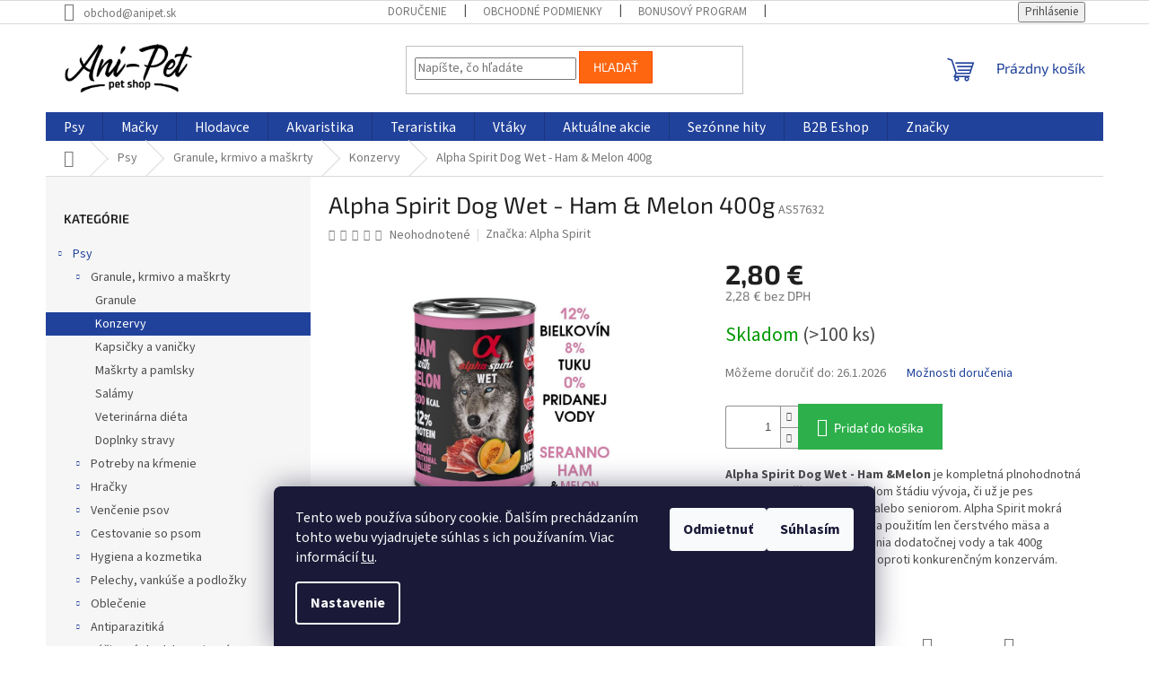

--- FILE ---
content_type: text/html; charset=utf-8
request_url: https://www.anipet.sk/konzervy-pre-psov/alpha-spirit-dog-wet-ham-melon-400g/
body_size: 41350
content:
<!doctype html><html lang="sk" dir="ltr" class="header-background-light external-fonts-loaded"><head><meta charset="utf-8" /><meta name="viewport" content="width=device-width,initial-scale=1" /><title>Alpha Spirit Dog Wet - Ham &amp; Melon 400g - Anipet.sk</title><link rel="preconnect" href="https://cdn.myshoptet.com" /><link rel="dns-prefetch" href="https://cdn.myshoptet.com" /><link rel="preload" href="https://cdn.myshoptet.com/prj/dist/master/cms/libs/jquery/jquery-1.11.3.min.js" as="script" /><link href="https://cdn.myshoptet.com/prj/dist/master/cms/templates/frontend_templates/shared/css/font-face/source-sans-3.css" rel="stylesheet"><link href="https://cdn.myshoptet.com/prj/dist/master/cms/templates/frontend_templates/shared/css/font-face/exo-2.css" rel="stylesheet"><link href="https://cdn.myshoptet.com/prj/dist/master/shop/dist/font-shoptet-11.css.62c94c7785ff2cea73b2.css" rel="stylesheet"><script>
dataLayer = [];
dataLayer.push({'shoptet' : {
    "pageId": 901,
    "pageType": "productDetail",
    "currency": "EUR",
    "currencyInfo": {
        "decimalSeparator": ",",
        "exchangeRate": 1,
        "priceDecimalPlaces": 2,
        "symbol": "\u20ac",
        "symbolLeft": 0,
        "thousandSeparator": " "
    },
    "language": "sk",
    "projectId": 643095,
    "product": {
        "id": 3679,
        "guid": "57c7f26c-dc05-11ee-82f5-a6419aceaa98",
        "hasVariants": false,
        "codes": [
            {
                "code": "AS57632",
                "quantity": "> 100",
                "stocks": [
                    {
                        "id": "ext",
                        "quantity": "> 100"
                    }
                ]
            }
        ],
        "code": "AS57632",
        "name": "Alpha Spirit Dog Wet - Ham & Melon 400g",
        "appendix": "",
        "weight": 0.40000000000000002,
        "manufacturer": "Alpha Spirit",
        "manufacturerGuid": "1EF5335D5A666E1EA3B2DA0BA3DED3EE",
        "currentCategory": "Chovate\u013esk\u00e9 potreby pre psov | Krmivo pre psov | Konzervy pre psov \u2013 V\u00fd\u017eivn\u00e9 m\u00e4sit\u00e9 krmivo pre ka\u017edodenn\u00fa starostlivos\u0165",
        "currentCategoryGuid": "35f99bc2-dc05-11ee-8cdc-a6419aceaa98",
        "defaultCategory": "Chovate\u013esk\u00e9 potreby pre psov | Krmivo pre psov | Konzervy pre psov \u2013 V\u00fd\u017eivn\u00e9 m\u00e4sit\u00e9 krmivo pre ka\u017edodenn\u00fa starostlivos\u0165",
        "defaultCategoryGuid": "35f99bc2-dc05-11ee-8cdc-a6419aceaa98",
        "currency": "EUR",
        "priceWithVat": 2.7999999999999998
    },
    "stocks": [
        {
            "id": "ext",
            "title": "Sklad",
            "isDeliveryPoint": 0,
            "visibleOnEshop": 1
        }
    ],
    "cartInfo": {
        "id": null,
        "freeShipping": false,
        "freeShippingFrom": 60,
        "leftToFreeGift": {
            "formattedPrice": "0 \u20ac",
            "priceLeft": 0
        },
        "freeGift": false,
        "leftToFreeShipping": {
            "priceLeft": 60,
            "dependOnRegion": 0,
            "formattedPrice": "60 \u20ac"
        },
        "discountCoupon": [],
        "getNoBillingShippingPrice": {
            "withoutVat": 0,
            "vat": 0,
            "withVat": 0
        },
        "cartItems": [],
        "taxMode": "ORDINARY"
    },
    "cart": [],
    "customer": {
        "priceRatio": 1,
        "priceListId": 1,
        "groupId": null,
        "registered": false,
        "mainAccount": false
    }
}});
dataLayer.push({'cookie_consent' : {
    "marketing": "denied",
    "analytics": "denied"
}});
document.addEventListener('DOMContentLoaded', function() {
    shoptet.consent.onAccept(function(agreements) {
        if (agreements.length == 0) {
            return;
        }
        dataLayer.push({
            'cookie_consent' : {
                'marketing' : (agreements.includes(shoptet.config.cookiesConsentOptPersonalisation)
                    ? 'granted' : 'denied'),
                'analytics': (agreements.includes(shoptet.config.cookiesConsentOptAnalytics)
                    ? 'granted' : 'denied')
            },
            'event': 'cookie_consent'
        });
    });
});
</script>

<!-- Google Tag Manager -->
<script>(function(w,d,s,l,i){w[l]=w[l]||[];w[l].push({'gtm.start':
new Date().getTime(),event:'gtm.js'});var f=d.getElementsByTagName(s)[0],
j=d.createElement(s),dl=l!='dataLayer'?'&l='+l:'';j.async=true;j.src=
'https://www.googletagmanager.com/gtm.js?id='+i+dl;f.parentNode.insertBefore(j,f);
})(window,document,'script','dataLayer','GTM-P8ZZCB5F');</script>
<!-- End Google Tag Manager -->

<meta property="og:type" content="website"><meta property="og:site_name" content="anipet.sk"><meta property="og:url" content="https://www.anipet.sk/konzervy-pre-psov/alpha-spirit-dog-wet-ham-melon-400g/"><meta property="og:title" content="Alpha Spirit Dog Wet - Ham &amp; Melon 400g - Anipet.sk"><meta name="author" content="Anipet.sk"><meta name="web_author" content="Shoptet.sk"><meta name="dcterms.rightsHolder" content="www.anipet.sk"><meta name="robots" content="index,follow"><meta property="og:image" content="https://cdn.myshoptet.com/usr/www.anipet.sk/user/shop/big/3679-2_alpha-spirit-dog-wet-ham-melon-400g.jpg?69239298"><meta property="og:description" content="Nakúpte výhodne ☝️ Alpha Spirit Dog Wet - Ham &amp; Melon 400g. Alpha Spirit Dog Wet - Ham &amp;Melon je kompletná plnohodnotná strava pre Vášho psa v každom štádiu vývoja, či už je pes šteňaťom, dospelým psom alebo seniorom. Alpha Spirit mokrá strava v konzerve je unikátna použitím len čerstvého mäsa a čerstvého ovocia. Bez…"><meta name="description" content="Nakúpte výhodne ☝️ Alpha Spirit Dog Wet - Ham &amp; Melon 400g. Alpha Spirit Dog Wet - Ham &amp;Melon je kompletná plnohodnotná strava pre Vášho psa v každom štádiu vývoja, či už je pes šteňaťom, dospelým psom alebo seniorom. Alpha Spirit mokrá strava v konzerve je unikátna použitím len čerstvého mäsa a čerstvého ovocia. Bez…"><meta property="product:price:amount" content="2.8"><meta property="product:price:currency" content="EUR"><style>:root {--color-primary: #21429B;--color-primary-h: 224;--color-primary-s: 65%;--color-primary-l: 37%;--color-primary-hover: #2A4BA0;--color-primary-hover-h: 223;--color-primary-hover-s: 58%;--color-primary-hover-l: 40%;--color-secondary: #2DB04B;--color-secondary-h: 134;--color-secondary-s: 59%;--color-secondary-l: 43%;--color-secondary-hover: #21A249;--color-secondary-hover-h: 139;--color-secondary-hover-s: 66%;--color-secondary-hover-l: 38%;--color-tertiary: #fe6610;--color-tertiary-h: 22;--color-tertiary-s: 99%;--color-tertiary-l: 53%;--color-tertiary-hover: #f64d00;--color-tertiary-hover-h: 19;--color-tertiary-hover-s: 100%;--color-tertiary-hover-l: 48%;--color-header-background: #ffffff;--template-font: "Source Sans 3";--template-headings-font: "Exo 2";--header-background-url: url("[data-uri]");--cookies-notice-background: #1A1937;--cookies-notice-color: #F8FAFB;--cookies-notice-button-hover: #f5f5f5;--cookies-notice-link-hover: #27263f;--templates-update-management-preview-mode-content: "Náhľad aktualizácií šablóny je aktívny pre váš prehliadač."}</style>
    
    <link href="https://cdn.myshoptet.com/prj/dist/master/shop/dist/main-11.less.5a24dcbbdabfd189c152.css" rel="stylesheet" />
                <link href="https://cdn.myshoptet.com/prj/dist/master/shop/dist/mobile-header-v1-11.less.1ee105d41b5f713c21aa.css" rel="stylesheet" />
    
    <script>var shoptet = shoptet || {};</script>
    <script src="https://cdn.myshoptet.com/prj/dist/master/shop/dist/main-3g-header.js.05f199e7fd2450312de2.js"></script>
<!-- User include --><!-- api 498(150) html code header -->
<script async src="https://scripts.luigisbox.tech/LBX-961850.js"></script><meta name="luigisbox-tracker-id" content="712441-961850,sk"/><script type="text/javascript">const isPlpEnabled = sessionStorage.getItem('lbPlpEnabled') === 'true';if (isPlpEnabled) {const style = document.createElement("style");style.type = "text/css";style.id = "lb-plp-style";style.textContent = `body.type-category #content-wrapper,body.type-search #content-wrapper,body.type-category #content,body.type-search #content,body.type-category #content-in,body.type-search #content-in,body.type-category #main-in,body.type-search #main-in {min-height: 100vh;}body.type-category #content-wrapper > *,body.type-search #content-wrapper > *,body.type-category #content > *,body.type-search #content > *,body.type-category #content-in > *,body.type-search #content-in > *,body.type-category #main-in > *,body.type-search #main-in > * {display: none;}`;document.head.appendChild(style);}</script>
<!-- api 1004(637) html code header -->
<script>
                /* Ellity */      
                /* Compatibility */
                     
      window.mehub = window.mehub || {};
      window.mehub.bonus = {
        businessId: 'e936541a-6fff-47ad-b4ea-1320f42f43bf',
        addonId: '6ce5435d-f4a7-4889-8756-444c4e1f0d25'
      }
    
                /* Latest */
                           
      window.ellity = window.ellity || {};
      window.ellity.bonus = {
        businessId: 'e936541a-6fff-47ad-b4ea-1320f42f43bf',
        addonId: '6ce5435d-f4a7-4889-8756-444c4e1f0d25'
      }
    
                /* Extensions */
                
                </script>
<!-- api 1012(643) html code header -->
<style data-purpose="gopay-hiding-apple-pay">
	[data-guid="4f91c36f-3341-11ef-b289-1606246b557a"] {
		display: none
	}
</style><style data-purpose="gopay-hiding-apple-pay">
	[data-guid="4fe2202d-3341-11ef-b289-1606246b557a"] {
		display: none
	}
</style>
<!-- service 409(63) html code header -->
<style>
#filters h4{cursor:pointer;}[class~=slider-wrapper],[class~=filter-section]{padding-left:0;}#filters h4{padding-left:13.5pt;}[class~=filter-section],[class~=slider-wrapper]{padding-bottom:0 !important;}#filters h4:before{position:absolute;}#filters h4:before{left:0;}[class~=filter-section],[class~=slider-wrapper]{padding-right:0;}#filters h4{padding-bottom:9pt;}#filters h4{padding-right:13.5pt;}#filters > .slider-wrapper,[class~=slider-wrapper] > div,.filter-sections form,[class~=slider-wrapper][class~=filter-section] > div,.razeni > form{display:none;}#filters h4:before,#filters .otevreny h4:before{content:"\e911";}#filters h4{padding-top:9pt;}[class~=filter-section],[class~=slider-wrapper]{padding-top:0 !important;}[class~=filter-section]{border-top-width:0 !important;}[class~=filter-section]{border-top-style:none !important;}[class~=filter-section]{border-top-color:currentColor !important;}#filters .otevreny h4:before,#filters h4:before{font-family:shoptet;}#filters h4{position:relative;}#filters h4{margin-left:0 !important;}[class~=filter-section]{border-image:none !important;}#filters h4{margin-bottom:0 !important;}#filters h4{margin-right:0 !important;}#filters h4{margin-top:0 !important;}#filters h4{border-top-width:.0625pc;}#filters h4{border-top-style:solid;}#filters h4{border-top-color:#e0e0e0;}[class~=slider-wrapper]{max-width:none;}[class~=otevreny] form,.slider-wrapper.otevreny > div,[class~=slider-wrapper][class~=otevreny] > div,.otevreny form{display:block;}#filters h4{border-image:none;}[class~=param-filter-top]{margin-bottom:.9375pc;}[class~=otevreny] form{margin-bottom:15pt;}[class~=slider-wrapper]{color:inherit;}#filters .otevreny h4:before{-webkit-transform:rotate(180deg);}[class~=slider-wrapper],#filters h4:before{background:none;}#filters h4:before{-webkit-transform:rotate(90deg);}#filters h4:before{-moz-transform:rotate(90deg);}[class~=param-filter-top] form{display:block !important;}#filters h4:before{-o-transform:rotate(90deg);}#filters h4:before{-ms-transform:rotate(90deg);}#filters h4:before{transform:rotate(90deg);}#filters h4:before{font-size:.104166667in;}#filters .otevreny h4:before{-moz-transform:rotate(180deg);}#filters .otevreny h4:before{-o-transform:rotate(180deg);}#filters h4:before{top:36%;}#filters .otevreny h4:before{-ms-transform:rotate(180deg);}#filters h4:before{height:auto;}#filters h4:before{width:auto;}#filters .otevreny h4:before{transform:rotate(180deg);}
@media screen and (max-width: 767px) {
.param-filter-top{padding-top: 15px;}
}
#content .filters-wrapper > div:first-of-type, #footer .filters-wrapper > div:first-of-type {text-align: left;}
.template-11.one-column-body .content .filter-sections{padding-top: 15px; padding-bottom: 15px;}
</style>
<!-- service 659(306) html code header -->
<link rel="stylesheet" type="text/css" href="https://cdn.myshoptet.com/usr/fvstudio.myshoptet.com/user/documents/showmore/fv-studio-app-showmore.css?v=21.10.1">

<!-- service 1004(637) html code header -->
<script src="https://mehub-framework.web.app/main.bundle.js?v=1"></script>
<!-- service 1863(1428) html code header -->
<script defer src="https://addon.smartform.cz/shoptet/pages/smartform-script?projectId=643095" type="text/javascript"></script>

<script defer src="https://cdn.myshoptet.com/usr/smartform.myshoptet.com/user/documents/shoptet-v1.min.js?v=18" type="text/javascript"></script>
<!-- project html code header -->
<link href="https://cdn.myshoptet.com/usr/www.anipet.sk/user/documents/style.css?v=21" rel="stylesheet" />


<script>
document.addEventListener('click', function(e) {
  const header = e.target.closest('.accordion-header');
  if (!header) return; // klik nebol na accordion header

  header.classList.toggle('active');
  const panel = header.nextElementSibling;

  if (!panel) return;

  if (panel.style.display === 'block') {
    panel.style.display = 'none';
  } else {
    panel.style.display = 'block';
  }
});
</script>


<!-- /User include --><link rel="shortcut icon" href="/favicon.ico" type="image/x-icon" /><link rel="canonical" href="https://www.anipet.sk/konzervy-pre-psov/alpha-spirit-dog-wet-ham-melon-400g/" />    <script>
        var _hwq = _hwq || [];
        _hwq.push(['setKey', '976CCCEF65068EFFECCC5F95A8FA4D9A']);
        _hwq.push(['setTopPos', '350']);
        _hwq.push(['showWidget', '21']);
        (function() {
            var ho = document.createElement('script');
            ho.src = 'https://sk.im9.cz/direct/i/gjs.php?n=wdgt&sak=976CCCEF65068EFFECCC5F95A8FA4D9A';
            var s = document.getElementsByTagName('script')[0]; s.parentNode.insertBefore(ho, s);
        })();
    </script>
    <!-- Global site tag (gtag.js) - Google Analytics -->
    <script async src="https://www.googletagmanager.com/gtag/js?id=G-MFYHMT82QP"></script>
    <script>
        
        window.dataLayer = window.dataLayer || [];
        function gtag(){dataLayer.push(arguments);}
        

                    console.debug('default consent data');

            gtag('consent', 'default', {"ad_storage":"denied","analytics_storage":"denied","ad_user_data":"denied","ad_personalization":"denied","wait_for_update":500});
            dataLayer.push({
                'event': 'default_consent'
            });
        
        gtag('js', new Date());

        
                gtag('config', 'G-MFYHMT82QP', {"groups":"GA4","send_page_view":false,"content_group":"productDetail","currency":"EUR","page_language":"sk"});
        
                gtag('config', 'AW-16617629636');
        
        
        
        
        
                    gtag('event', 'page_view', {"send_to":"GA4","page_language":"sk","content_group":"productDetail","currency":"EUR"});
        
                gtag('set', 'currency', 'EUR');

        gtag('event', 'view_item', {
            "send_to": "UA",
            "items": [
                {
                    "id": "AS57632",
                    "name": "Alpha Spirit Dog Wet - Ham & Melon 400g",
                    "category": "Chovate\u013esk\u00e9 potreby pre psov \/ Krmivo pre psov \/ Konzervy pre psov \u2013 V\u00fd\u017eivn\u00e9 m\u00e4sit\u00e9 krmivo pre ka\u017edodenn\u00fa starostlivos\u0165",
                                        "brand": "Alpha Spirit",
                                                            "price": 2.28
                }
            ]
        });
        
        
        
        
        
                    gtag('event', 'view_item', {"send_to":"GA4","page_language":"sk","content_group":"productDetail","value":2.2799999999999998,"currency":"EUR","items":[{"item_id":"AS57632","item_name":"Alpha Spirit Dog Wet - Ham & Melon 400g","item_brand":"Alpha Spirit","item_category":"Chovate\u013esk\u00e9 potreby pre psov","item_category2":"Krmivo pre psov","item_category3":"Konzervy pre psov \u2013 V\u00fd\u017eivn\u00e9 m\u00e4sit\u00e9 krmivo pre ka\u017edodenn\u00fa starostlivos\u0165","price":2.2799999999999998,"quantity":1,"index":0}]});
        
        
        
        
        
        
        
        document.addEventListener('DOMContentLoaded', function() {
            if (typeof shoptet.tracking !== 'undefined') {
                for (var id in shoptet.tracking.bannersList) {
                    gtag('event', 'view_promotion', {
                        "send_to": "UA",
                        "promotions": [
                            {
                                "id": shoptet.tracking.bannersList[id].id,
                                "name": shoptet.tracking.bannersList[id].name,
                                "position": shoptet.tracking.bannersList[id].position
                            }
                        ]
                    });
                }
            }

            shoptet.consent.onAccept(function(agreements) {
                if (agreements.length !== 0) {
                    console.debug('gtag consent accept');
                    var gtagConsentPayload =  {
                        'ad_storage': agreements.includes(shoptet.config.cookiesConsentOptPersonalisation)
                            ? 'granted' : 'denied',
                        'analytics_storage': agreements.includes(shoptet.config.cookiesConsentOptAnalytics)
                            ? 'granted' : 'denied',
                                                                                                'ad_user_data': agreements.includes(shoptet.config.cookiesConsentOptPersonalisation)
                            ? 'granted' : 'denied',
                        'ad_personalization': agreements.includes(shoptet.config.cookiesConsentOptPersonalisation)
                            ? 'granted' : 'denied',
                        };
                    console.debug('update consent data', gtagConsentPayload);
                    gtag('consent', 'update', gtagConsentPayload);
                    dataLayer.push(
                        { 'event': 'update_consent' }
                    );
                }
            });
        });
    </script>
<script>
    (function(t, r, a, c, k, i, n, g) { t['ROIDataObject'] = k;
    t[k]=t[k]||function(){ (t[k].q=t[k].q||[]).push(arguments) },t[k].c=i;n=r.createElement(a),
    g=r.getElementsByTagName(a)[0];n.async=1;n.src=c;g.parentNode.insertBefore(n,g)
    })(window, document, 'script', '//www.heureka.sk/ocm/sdk.js?source=shoptet&version=2&page=product_detail', 'heureka', 'sk');

    heureka('set_user_consent', 0);
</script>
</head><body class="desktop id-901 in-konzervy-pre-psov template-11 type-product type-detail multiple-columns-body columns-mobile-2 columns-3 ums_forms_redesign--off ums_a11y_category_page--on ums_discussion_rating_forms--off ums_flags_display_unification--on ums_a11y_login--on mobile-header-version-1"><noscript>
    <style>
        #header {
            padding-top: 0;
            position: relative !important;
            top: 0;
        }
        .header-navigation {
            position: relative !important;
        }
        .overall-wrapper {
            margin: 0 !important;
        }
        body:not(.ready) {
            visibility: visible !important;
        }
    </style>
    <div class="no-javascript">
        <div class="no-javascript__title">Musíte zmeniť nastavenie vášho prehliadača</div>
        <div class="no-javascript__text">Pozrite sa na: <a href="https://www.google.com/support/bin/answer.py?answer=23852">Ako povoliť JavaScript vo vašom prehliadači</a>.</div>
        <div class="no-javascript__text">Ak používate software na blokovanie reklám, možno bude potrebné, aby ste povolili JavaScript z tejto stránky.</div>
        <div class="no-javascript__text">Ďakujeme.</div>
    </div>
</noscript>

        <div id="fb-root"></div>
        <script>
            window.fbAsyncInit = function() {
                FB.init({
//                    appId            : 'your-app-id',
                    autoLogAppEvents : true,
                    xfbml            : true,
                    version          : 'v19.0'
                });
            };
        </script>
        <script async defer crossorigin="anonymous" src="https://connect.facebook.net/sk_SK/sdk.js"></script>
<!-- Google Tag Manager (noscript) -->
<noscript><iframe src="https://www.googletagmanager.com/ns.html?id=GTM-P8ZZCB5F"
height="0" width="0" style="display:none;visibility:hidden"></iframe></noscript>
<!-- End Google Tag Manager (noscript) -->

    <div class="siteCookies siteCookies--bottom siteCookies--dark js-siteCookies" role="dialog" data-testid="cookiesPopup" data-nosnippet>
        <div class="siteCookies__form">
            <div class="siteCookies__content">
                <div class="siteCookies__text">
                    Tento web používa súbory cookie. Ďalším prechádzaním tohto webu vyjadrujete súhlas s ich používaním. Viac informácií <a href="/podmienky-ochrany-osobnych-udajov/" target="\&quot;_blank\&quot;" rel="\&quot;" noreferrer="">tu</a>.
                </div>
                <p class="siteCookies__links">
                    <button class="siteCookies__link js-cookies-settings" aria-label="Nastavenia cookies" data-testid="cookiesSettings">Nastavenie</button>
                </p>
            </div>
            <div class="siteCookies__buttonWrap">
                                    <button class="siteCookies__button js-cookiesConsentSubmit" value="reject" aria-label="Odmietnuť cookies" data-testid="buttonCookiesReject">Odmietnuť</button>
                                <button class="siteCookies__button js-cookiesConsentSubmit" value="all" aria-label="Prijať cookies" data-testid="buttonCookiesAccept">Súhlasím</button>
            </div>
        </div>
        <script>
            document.addEventListener("DOMContentLoaded", () => {
                const siteCookies = document.querySelector('.js-siteCookies');
                document.addEventListener("scroll", shoptet.common.throttle(() => {
                    const st = document.documentElement.scrollTop;
                    if (st > 1) {
                        siteCookies.classList.add('siteCookies--scrolled');
                    } else {
                        siteCookies.classList.remove('siteCookies--scrolled');
                    }
                }, 100));
            });
        </script>
    </div>
<a href="#content" class="skip-link sr-only">Prejsť na obsah</a><div class="overall-wrapper"><div class="user-action"><div class="container">
    <div class="user-action-in">
                    <div id="login" class="user-action-login popup-widget login-widget" role="dialog" aria-labelledby="loginHeading">
        <div class="popup-widget-inner">
                            <h2 id="loginHeading">Prihlásenie k vášmu účtu</h2><div id="customerLogin"><form action="/action/Customer/Login/" method="post" id="formLoginIncluded" class="csrf-enabled formLogin" data-testid="formLogin"><input type="hidden" name="referer" value="" /><div class="form-group"><div class="input-wrapper email js-validated-element-wrapper no-label"><input type="email" name="email" class="form-control" autofocus placeholder="E-mailová adresa (napr. jan@novak.sk)" data-testid="inputEmail" autocomplete="email" required /></div></div><div class="form-group"><div class="input-wrapper password js-validated-element-wrapper no-label"><input type="password" name="password" class="form-control" placeholder="Heslo" data-testid="inputPassword" autocomplete="current-password" required /><span class="no-display">Nemôžete vyplniť toto pole</span><input type="text" name="surname" value="" class="no-display" /></div></div><div class="form-group"><div class="login-wrapper"><button type="submit" class="btn btn-secondary btn-text btn-login" data-testid="buttonSubmit">Prihlásiť sa</button><div class="password-helper"><a href="/registracia/" data-testid="signup" rel="nofollow">Nová registrácia</a><a href="/klient/zabudnute-heslo/" rel="nofollow">Zabudnuté heslo</a></div></div></div></form>
</div>                    </div>
    </div>

                            <div id="cart-widget" class="user-action-cart popup-widget cart-widget loader-wrapper" data-testid="popupCartWidget" role="dialog" aria-hidden="true">
    <div class="popup-widget-inner cart-widget-inner place-cart-here">
        <div class="loader-overlay">
            <div class="loader"></div>
        </div>
    </div>

    <div class="cart-widget-button">
        <a href="/kosik/" class="btn btn-conversion" id="continue-order-button" rel="nofollow" data-testid="buttonNextStep">Pokračovať do košíka</a>
    </div>
</div>
            </div>
</div>
</div><div class="top-navigation-bar" data-testid="topNavigationBar">

    <div class="container">

        <div class="top-navigation-contacts">
            <strong>Zákaznícka podpora:</strong><a href="mailto:obchod@anipet.sk" class="project-email" data-testid="contactboxEmail"><span>obchod@anipet.sk</span></a>        </div>

                            <div class="top-navigation-menu">
                <div class="top-navigation-menu-trigger"></div>
                <ul class="top-navigation-bar-menu">
                                            <li class="top-navigation-menu-item-2464">
                            <a href="/dorucenie-tovaru/">Doručenie</a>
                        </li>
                                            <li class="top-navigation-menu-item-39">
                            <a href="/obchodne-podmienky/">Obchodné podmienky</a>
                        </li>
                                            <li class="top-navigation-menu-item-2575">
                            <a href="/bonus-program/">Bonusový program</a>
                        </li>
                                            <li class="top-navigation-menu-item-1318">
                            <a href="/o-nas/">O nás</a>
                        </li>
                                            <li class="top-navigation-menu-item-2458">
                            <a href="/pravna-dolozka/">Právna doložka</a>
                        </li>
                                            <li class="top-navigation-menu-item-691">
                            <a href="/podmienky-ochrany-osobnych-udajov/">Podmienky ochrany osobných údajov</a>
                        </li>
                                            <li class="top-navigation-menu-item-2461">
                            <a href="/bezpecna-platba/">Bezpečná platba</a>
                        </li>
                                            <li class="top-navigation-menu-item-1348">
                            <a href="/informacie-o-spracuvani-udajov/">Informácie o spracúvaní údajov</a>
                        </li>
                                    </ul>
                <ul class="top-navigation-bar-menu-helper"></ul>
            </div>
        
        <div class="top-navigation-tools top-navigation-tools--language">
            <div class="responsive-tools">
                <a href="#" class="toggle-window" data-target="search" aria-label="Hľadať" data-testid="linkSearchIcon"></a>
                                                            <a href="#" class="toggle-window" data-target="login"></a>
                                                    <a href="#" class="toggle-window" data-target="navigation" aria-label="Menu" data-testid="hamburgerMenu"></a>
            </div>
                        <button class="top-nav-button top-nav-button-login toggle-window" type="button" data-target="login" aria-haspopup="dialog" aria-controls="login" aria-expanded="false" data-testid="signin"><span>Prihlásenie</span></button>        </div>

    </div>

</div>
<header id="header"><div class="container navigation-wrapper">
    <div class="header-top">
        <div class="site-name-wrapper">
            <div class="site-name"><a href="/" data-testid="linkWebsiteLogo"><img src="https://cdn.myshoptet.com/usr/www.anipet.sk/user/logos/anipet-logotyp-800x333-1.png" alt="Anipet.sk" fetchpriority="low" /></a></div>        </div>
        <div class="search" itemscope itemtype="https://schema.org/WebSite">
            <meta itemprop="headline" content="Konzervy pre psov – Výživné mäsité krmivo pre každodennú starostlivosť"/><meta itemprop="url" content="https://www.anipet.sk"/><meta itemprop="text" content="Nakúpte výhodne ☝️ Alpha Spirit Dog Wet - Ham &amp;amp; Melon 400g. Alpha Spirit Dog Wet - Ham &amp;amp;amp;Melon je kompletná plnohodnotná strava pre Vášho psa v každom štádiu vývoja, či už je pes šteňaťom, dospelým psom alebo seniorom. Alpha Spirit mokrá strava v konzerve je unikátna použitím len čerstvého mäsa a..."/>            <form action="/action/ProductSearch/prepareString/" method="post"
    id="formSearchForm" class="search-form compact-form js-search-main"
    itemprop="potentialAction" itemscope itemtype="https://schema.org/SearchAction" data-testid="searchForm">
    <fieldset>
        <meta itemprop="target"
            content="https://www.anipet.sk/vyhladavanie/?string={string}"/>
        <input type="hidden" name="language" value="sk"/>
        
            
<input
    type="search"
    name="string"
        class="query-input form-control search-input js-search-input"
    placeholder="Napíšte, čo hľadáte"
    autocomplete="off"
    required
    itemprop="query-input"
    aria-label="Vyhľadávanie"
    data-testid="searchInput"
>
            <button type="submit" class="btn btn-default" data-testid="searchBtn">Hľadať</button>
        
    </fieldset>
</form>
        </div>
        <div class="navigation-buttons">
                
    <a href="/kosik/" class="btn btn-icon toggle-window cart-count" data-target="cart" data-hover="true" data-redirect="true" data-testid="headerCart" rel="nofollow" aria-haspopup="dialog" aria-expanded="false" aria-controls="cart-widget">
        
                <span class="sr-only">Nákupný košík</span>
        
            <span class="cart-price visible-lg-inline-block" data-testid="headerCartPrice">
                                    Prázdny košík                            </span>
        
    
            </a>
        </div>
    </div>
    <nav id="navigation" aria-label="Hlavné menu" data-collapsible="true"><div class="navigation-in menu"><ul class="menu-level-1" role="menubar" data-testid="headerMenuItems"><li class="menu-item-706 ext" role="none"><a href="/chovatelske-potreby-pre-psov/" data-testid="headerMenuItem" role="menuitem" aria-haspopup="true" aria-expanded="false"><b>Psy</b><span class="submenu-arrow"></span></a><ul class="menu-level-2" aria-label="Psy" tabindex="-1" role="menu"><li class="menu-item-745 has-third-level" role="none"><a href="/krmivo-pre-psov/" class="menu-image" data-testid="headerMenuItem" tabindex="-1" aria-hidden="true"><img src="data:image/svg+xml,%3Csvg%20width%3D%22140%22%20height%3D%22100%22%20xmlns%3D%22http%3A%2F%2Fwww.w3.org%2F2000%2Fsvg%22%3E%3C%2Fsvg%3E" alt="" aria-hidden="true" width="140" height="100"  data-src="https://cdn.myshoptet.com/usr/www.anipet.sk/user/categories/thumb/krmivo_pre_psov.jpeg" fetchpriority="low" /></a><div><a href="/krmivo-pre-psov/" data-testid="headerMenuItem" role="menuitem"><span>Granule, krmivo a maškrty</span></a>
                                                    <ul class="menu-level-3" role="menu">
                                                                    <li class="menu-item-889" role="none">
                                        <a href="/granule-pre-psov/" data-testid="headerMenuItem" role="menuitem">
                                            Granule</a>,                                    </li>
                                                                    <li class="menu-item-901" role="none">
                                        <a href="/konzervy-pre-psov/" class="active" data-testid="headerMenuItem" role="menuitem">
                                            Konzervy</a>,                                    </li>
                                                                    <li class="menu-item-904" role="none">
                                        <a href="/kapsicky-a-vanicky-pre-psov/" data-testid="headerMenuItem" role="menuitem">
                                            Kapsičky a vaničky</a>,                                    </li>
                                                                    <li class="menu-item-748" role="none">
                                        <a href="/maskrty-a-pamlsky-pre-psov/" data-testid="headerMenuItem" role="menuitem">
                                            Maškrty a pamlsky</a>,                                    </li>
                                                                    <li class="menu-item-1120" role="none">
                                        <a href="/salamy-pre-psov/" data-testid="headerMenuItem" role="menuitem">
                                            Salámy</a>,                                    </li>
                                                                    <li class="menu-item-907" role="none">
                                        <a href="/veterinarna-dieta-pre-psov/" data-testid="headerMenuItem" role="menuitem">
                                            Veterinárna diéta</a>,                                    </li>
                                                                    <li class="menu-item-949" role="none">
                                        <a href="/doplnky-stravy-pre-psov/" data-testid="headerMenuItem" role="menuitem">
                                            Doplnky stravy</a>                                    </li>
                                                            </ul>
                        </div></li><li class="menu-item-754 has-third-level" role="none"><a href="/potreby-na-krmenie-pre-psov/" class="menu-image" data-testid="headerMenuItem" tabindex="-1" aria-hidden="true"><img src="data:image/svg+xml,%3Csvg%20width%3D%22140%22%20height%3D%22100%22%20xmlns%3D%22http%3A%2F%2Fwww.w3.org%2F2000%2Fsvg%22%3E%3C%2Fsvg%3E" alt="" aria-hidden="true" width="140" height="100"  data-src="https://cdn.myshoptet.com/usr/www.anipet.sk/user/categories/thumb/potreby_na_krmenie_pre_psov.jpeg" fetchpriority="low" /></a><div><a href="/potreby-na-krmenie-pre-psov/" data-testid="headerMenuItem" role="menuitem"><span>Potreby na kŕmenie</span></a>
                                                    <ul class="menu-level-3" role="menu">
                                                                    <li class="menu-item-757" role="none">
                                        <a href="/misky-pre-psov/" data-testid="headerMenuItem" role="menuitem">
                                            Misky</a>,                                    </li>
                                                                    <li class="menu-item-817" role="none">
                                        <a href="/cestovne-misky-a-flase-pre-psov/" data-testid="headerMenuItem" role="menuitem">
                                            Cestovné misky a flaše</a>,                                    </li>
                                                                    <li class="menu-item-874" role="none">
                                        <a href="/lizacie-podlozky-pre-psov/" data-testid="headerMenuItem" role="menuitem">
                                            Lízacie podložky</a>,                                    </li>
                                                                    <li class="menu-item-1132" role="none">
                                        <a href="/fontanky-na-vodu-pre-psov/" data-testid="headerMenuItem" role="menuitem">
                                            Fontánky na vodu</a>                                    </li>
                                                            </ul>
                        </div></li><li class="menu-item-751 has-third-level" role="none"><a href="/hracky-pre-psov/" class="menu-image" data-testid="headerMenuItem" tabindex="-1" aria-hidden="true"><img src="data:image/svg+xml,%3Csvg%20width%3D%22140%22%20height%3D%22100%22%20xmlns%3D%22http%3A%2F%2Fwww.w3.org%2F2000%2Fsvg%22%3E%3C%2Fsvg%3E" alt="" aria-hidden="true" width="140" height="100"  data-src="https://cdn.myshoptet.com/usr/www.anipet.sk/user/categories/thumb/hracky_pre_psov.jpeg" fetchpriority="low" /></a><div><a href="/hracky-pre-psov/" data-testid="headerMenuItem" role="menuitem"><span>Hračky</span></a>
                                                    <ul class="menu-level-3" role="menu">
                                                                    <li class="menu-item-1363" role="none">
                                        <a href="/plysove-hracky/" data-testid="headerMenuItem" role="menuitem">
                                            Plyšové hračky</a>,                                    </li>
                                                                    <li class="menu-item-814" role="none">
                                        <a href="/lopticky-na-hadzanie-pre-psov/" data-testid="headerMenuItem" role="menuitem">
                                            Loptičky na hádzanie</a>,                                    </li>
                                                                    <li class="menu-item-832" role="none">
                                        <a href="/lietajuce-taniere-pre-psov/" data-testid="headerMenuItem" role="menuitem">
                                            Lietajúce taniere</a>,                                    </li>
                                                                    <li class="menu-item-835" role="none">
                                        <a href="/hracky-do-vody-pre-psov/" data-testid="headerMenuItem" role="menuitem">
                                            Hračky do vody</a>,                                    </li>
                                                                    <li class="menu-item-1078" role="none">
                                        <a href="/bazeny-pre-psov/" data-testid="headerMenuItem" role="menuitem">
                                            Bazény</a>,                                    </li>
                                                                    <li class="menu-item-850" role="none">
                                        <a href="/uzly-a-lana-pre-psov/" data-testid="headerMenuItem" role="menuitem">
                                            Uzly a laná</a>                                    </li>
                                                            </ul>
                        </div></li><li class="menu-item-733 has-third-level" role="none"><a href="/vencenie-psov/" class="menu-image" data-testid="headerMenuItem" tabindex="-1" aria-hidden="true"><img src="data:image/svg+xml,%3Csvg%20width%3D%22140%22%20height%3D%22100%22%20xmlns%3D%22http%3A%2F%2Fwww.w3.org%2F2000%2Fsvg%22%3E%3C%2Fsvg%3E" alt="" aria-hidden="true" width="140" height="100"  data-src="https://cdn.myshoptet.com/usr/www.anipet.sk/user/categories/thumb/potreby_na_vencenie_psov.jpeg" fetchpriority="low" /></a><div><a href="/vencenie-psov/" data-testid="headerMenuItem" role="menuitem"><span>Venčenie psov</span></a>
                                                    <ul class="menu-level-3" role="menu">
                                                                    <li class="menu-item-736" role="none">
                                        <a href="/voditka-pre-psov/" data-testid="headerMenuItem" role="menuitem">
                                            Vodítka</a>,                                    </li>
                                                                    <li class="menu-item-739" role="none">
                                        <a href="/obojky-a-privesky-pre-psov/" data-testid="headerMenuItem" role="menuitem">
                                            Obojky a prívesky</a>,                                    </li>
                                                                    <li class="menu-item-742" role="none">
                                        <a href="/postroje-pre-psov/" data-testid="headerMenuItem" role="menuitem">
                                            Postroje</a>,                                    </li>
                                                                    <li class="menu-item-730" role="none">
                                        <a href="/vrecka-na-exkrementy/" data-testid="headerMenuItem" role="menuitem">
                                            Vrecká na exkrementy</a>                                    </li>
                                                            </ul>
                        </div></li><li class="menu-item-787 has-third-level" role="none"><a href="/cestovanie-so-psom/" class="menu-image" data-testid="headerMenuItem" tabindex="-1" aria-hidden="true"><img src="data:image/svg+xml,%3Csvg%20width%3D%22140%22%20height%3D%22100%22%20xmlns%3D%22http%3A%2F%2Fwww.w3.org%2F2000%2Fsvg%22%3E%3C%2Fsvg%3E" alt="" aria-hidden="true" width="140" height="100"  data-src="https://cdn.myshoptet.com/usr/www.anipet.sk/user/categories/thumb/produkty_pre_cestovanie_so_psom.jpeg" fetchpriority="low" /></a><div><a href="/cestovanie-so-psom/" data-testid="headerMenuItem" role="menuitem"><span>Cestovanie so psom</span></a>
                                                    <ul class="menu-level-3" role="menu">
                                                                    <li class="menu-item-790" role="none">
                                        <a href="/bezpecnostne-pasy-pre-psov/" data-testid="headerMenuItem" role="menuitem">
                                            Bezpečnostné pásy</a>,                                    </li>
                                                                    <li class="menu-item-820" role="none">
                                        <a href="/prepravky-pre-psov/" data-testid="headerMenuItem" role="menuitem">
                                            Prepravky</a>,                                    </li>
                                                                    <li class="menu-item-1084" role="none">
                                        <a href="/tasky-a-batohy/" data-testid="headerMenuItem" role="menuitem">
                                            Tašky a batohy</a>,                                    </li>
                                                                    <li class="menu-item-1108" role="none">
                                        <a href="/klietky-a-boxy-pre-psov/" data-testid="headerMenuItem" role="menuitem">
                                            Klietky,voliéry a boxy</a>                                    </li>
                                                            </ul>
                        </div></li><li class="menu-item-721 has-third-level" role="none"><a href="/hygiena-a-kozmetika-pre-psov/" class="menu-image" data-testid="headerMenuItem" tabindex="-1" aria-hidden="true"><img src="data:image/svg+xml,%3Csvg%20width%3D%22140%22%20height%3D%22100%22%20xmlns%3D%22http%3A%2F%2Fwww.w3.org%2F2000%2Fsvg%22%3E%3C%2Fsvg%3E" alt="" aria-hidden="true" width="140" height="100"  data-src="https://cdn.myshoptet.com/usr/www.anipet.sk/user/categories/thumb/hygiena_a_kozmetika_pre_psov.jpeg" fetchpriority="low" /></a><div><a href="/hygiena-a-kozmetika-pre-psov/" data-testid="headerMenuItem" role="menuitem"><span>Hygiena a kozmetika</span></a>
                                                    <ul class="menu-level-3" role="menu">
                                                                    <li class="menu-item-922" role="none">
                                        <a href="/sampony-pre-psov/" data-testid="headerMenuItem" role="menuitem">
                                            Šampóny</a>,                                    </li>
                                                                    <li class="menu-item-940" role="none">
                                        <a href="/kondicionery-a-balzamy-pre-psov/" data-testid="headerMenuItem" role="menuitem">
                                            Kondicionéry a balzamy</a>,                                    </li>
                                                                    <li class="menu-item-934" role="none">
                                        <a href="/cistenie-oci--usi-a-tela-psov/" data-testid="headerMenuItem" role="menuitem">
                                            Čistenie očí, uší</a>,                                    </li>
                                                                    <li class="menu-item-724" role="none">
                                        <a href="/sacky-na-exkrementy-pre-psov/" data-testid="headerMenuItem" role="menuitem">
                                            Sáčky na exkrementy</a>,                                    </li>
                                                                    <li class="menu-item-865" role="none">
                                        <a href="/plienky-pre-psov/" data-testid="headerMenuItem" role="menuitem">
                                            Plienky</a>,                                    </li>
                                                                    <li class="menu-item-2752" role="none">
                                        <a href="/treningove-podlozky-pre-psov/" data-testid="headerMenuItem" role="menuitem">
                                            Tréningové podložky</a>,                                    </li>
                                                                    <li class="menu-item-883" role="none">
                                        <a href="/odstranovace-psych-chlpov/" data-testid="headerMenuItem" role="menuitem">
                                            Odstraňovače chlpov</a>,                                    </li>
                                                                    <li class="menu-item-886" role="none">
                                        <a href="/haracie-nohavicky-pre-fenky/" data-testid="headerMenuItem" role="menuitem">
                                            Háracie nohavičky</a>,                                    </li>
                                                                    <li class="menu-item-970" role="none">
                                        <a href="/klieste-a-noznice-na-pazure-pre-psov/" data-testid="headerMenuItem" role="menuitem">
                                            Kliešte a nožnice na pazúre</a>,                                    </li>
                                                                    <li class="menu-item-982" role="none">
                                        <a href="/zubna-hygiena-psov/" data-testid="headerMenuItem" role="menuitem">
                                            Zubná hygiena</a>,                                    </li>
                                                                    <li class="menu-item-988" role="none">
                                        <a href="/vlhcene-utierky-pre-psov/" data-testid="headerMenuItem" role="menuitem">
                                            Vlhčené útierky</a>,                                    </li>
                                                                    <li class="menu-item-1000" role="none">
                                        <a href="/hrebene--kefy-a-trimovacie-noze-pre-psov/" data-testid="headerMenuItem" role="menuitem">
                                            Hrebene, kefy a trimovacie nože</a>,                                    </li>
                                                                    <li class="menu-item-1051" role="none">
                                        <a href="/strojceky-a-noznice-pre-psov/" data-testid="headerMenuItem" role="menuitem">
                                            Strojčeky a nožnice</a>,                                    </li>
                                                                    <li class="menu-item-1030" role="none">
                                        <a href="/odpudzovace-a-atraktanty-pre-psov/" data-testid="headerMenuItem" role="menuitem">
                                            Odpudzovače a atraktanty</a>,                                    </li>
                                                                    <li class="menu-item-1045" role="none">
                                        <a href="/odstranovace-zapachu-a-cistenie-po-psoch/" data-testid="headerMenuItem" role="menuitem">
                                            Odstraňovanie zápachu a čistenie</a>                                    </li>
                                                            </ul>
                        </div></li><li class="menu-item-709 has-third-level" role="none"><a href="/pelechy--vankuse-a-podlozky-pre-psov/" class="menu-image" data-testid="headerMenuItem" tabindex="-1" aria-hidden="true"><img src="data:image/svg+xml,%3Csvg%20width%3D%22140%22%20height%3D%22100%22%20xmlns%3D%22http%3A%2F%2Fwww.w3.org%2F2000%2Fsvg%22%3E%3C%2Fsvg%3E" alt="" aria-hidden="true" width="140" height="100"  data-src="https://cdn.myshoptet.com/usr/www.anipet.sk/user/categories/thumb/pelechy_a_vankuse_pre_psov.jpeg" fetchpriority="low" /></a><div><a href="/pelechy--vankuse-a-podlozky-pre-psov/" data-testid="headerMenuItem" role="menuitem"><span>Pelechy, vankúše a podložky</span></a>
                                                    <ul class="menu-level-3" role="menu">
                                                                    <li class="menu-item-1135" role="none">
                                        <a href="/pelechy-vakuse-pre-psov/" data-testid="headerMenuItem" role="menuitem">
                                            Pelechy a vankúše</a>,                                    </li>
                                                                    <li class="menu-item-877" role="none">
                                        <a href="/deky-pre-psov/" data-testid="headerMenuItem" role="menuitem">
                                            Deky</a>,                                    </li>
                                                                    <li class="menu-item-1012" role="none">
                                        <a href="/chladiace-podlozky-pre-psov/" data-testid="headerMenuItem" role="menuitem">
                                            Chladiace podložky</a>                                    </li>
                                                            </ul>
                        </div></li><li class="menu-item-826 has-third-level" role="none"><a href="/oblecenie-pre-psov/" class="menu-image" data-testid="headerMenuItem" tabindex="-1" aria-hidden="true"><img src="data:image/svg+xml,%3Csvg%20width%3D%22140%22%20height%3D%22100%22%20xmlns%3D%22http%3A%2F%2Fwww.w3.org%2F2000%2Fsvg%22%3E%3C%2Fsvg%3E" alt="" aria-hidden="true" width="140" height="100"  data-src="https://cdn.myshoptet.com/usr/www.anipet.sk/user/categories/thumb/oblecenie_pre_psov.jpg" fetchpriority="low" /></a><div><a href="/oblecenie-pre-psov/" data-testid="headerMenuItem" role="menuitem"><span>Oblečenie</span></a>
                                                    <ul class="menu-level-3" role="menu">
                                                                    <li class="menu-item-829" role="none">
                                        <a href="/bundy-a-kabaty-pre-psov/" data-testid="headerMenuItem" role="menuitem">
                                            Bundy a kabáty</a>,                                    </li>
                                                                    <li class="menu-item-859" role="none">
                                        <a href="/svetre-a-mikiny-pre-psov/" data-testid="headerMenuItem" role="menuitem">
                                            Svetre a mikiny</a>,                                    </li>
                                                                    <li class="menu-item-862" role="none">
                                        <a href="/prsiplaste-pre-psov/" data-testid="headerMenuItem" role="menuitem">
                                            Pršiplášte</a>,                                    </li>
                                                                    <li class="menu-item-838" role="none">
                                        <a href="/doplnky-oblecenia-pre-psov/" data-testid="headerMenuItem" role="menuitem">
                                            Doplnky oblečenia</a>                                    </li>
                                                            </ul>
                        </div></li><li class="menu-item-715 has-third-level" role="none"><a href="/antiparazitika-pre-psov/" class="menu-image" data-testid="headerMenuItem" tabindex="-1" aria-hidden="true"><img src="data:image/svg+xml,%3Csvg%20width%3D%22140%22%20height%3D%22100%22%20xmlns%3D%22http%3A%2F%2Fwww.w3.org%2F2000%2Fsvg%22%3E%3C%2Fsvg%3E" alt="" aria-hidden="true" width="140" height="100"  data-src="https://cdn.myshoptet.com/usr/www.anipet.sk/user/categories/thumb/antiparazitika_pre_psov.jpeg" fetchpriority="low" /></a><div><a href="/antiparazitika-pre-psov/" data-testid="headerMenuItem" role="menuitem"><span>Antiparazitiká</span></a>
                                                    <ul class="menu-level-3" role="menu">
                                                                    <li class="menu-item-718" role="none">
                                        <a href="/antiparazitne-obojky-pre-psov/" data-testid="headerMenuItem" role="menuitem">
                                            Antiparazitné obojky</a>,                                    </li>
                                                                    <li class="menu-item-931" role="none">
                                        <a href="/antiparazitne-sampony-a-spreje-pre-psov/" data-testid="headerMenuItem" role="menuitem">
                                            Antiparazitné šampóny a spreje</a>,                                    </li>
                                                                    <li class="menu-item-961" role="none">
                                        <a href="/antiparazitne-pipety-pre-psov/" data-testid="headerMenuItem" role="menuitem">
                                            Antiparazitné pipety</a>,                                    </li>
                                                                    <li class="menu-item-964" role="none">
                                        <a href="/pinzety--kliestiky-a-blechaciky-pre-psov/" data-testid="headerMenuItem" role="menuitem">
                                            Pinzety, klieštiky a blecháčiky</a>                                    </li>
                                                            </ul>
                        </div></li><li class="menu-item-946" role="none"><a href="/vyzivove-doplnky-a-vitaminy-pre-psov/" class="menu-image" data-testid="headerMenuItem" tabindex="-1" aria-hidden="true"><img src="data:image/svg+xml,%3Csvg%20width%3D%22140%22%20height%3D%22100%22%20xmlns%3D%22http%3A%2F%2Fwww.w3.org%2F2000%2Fsvg%22%3E%3C%2Fsvg%3E" alt="" aria-hidden="true" width="140" height="100"  data-src="https://cdn.myshoptet.com/usr/www.anipet.sk/user/categories/thumb/vyzivove_doplnky_pre_psov.jpeg" fetchpriority="low" /></a><div><a href="/vyzivove-doplnky-a-vitaminy-pre-psov/" data-testid="headerMenuItem" role="menuitem"><span>Výživové doplnky a vitamíny</span></a>
                        </div></li><li class="menu-item-1036" role="none"><a href="/vycvik-psa-a-sport-so-psom/" class="menu-image" data-testid="headerMenuItem" tabindex="-1" aria-hidden="true"><img src="data:image/svg+xml,%3Csvg%20width%3D%22140%22%20height%3D%22100%22%20xmlns%3D%22http%3A%2F%2Fwww.w3.org%2F2000%2Fsvg%22%3E%3C%2Fsvg%3E" alt="" aria-hidden="true" width="140" height="100"  data-src="https://cdn.myshoptet.com/usr/www.anipet.sk/user/categories/thumb/vycvik_psa_a_sport_so_psom.jpeg" fetchpriority="low" /></a><div><a href="/vycvik-psa-a-sport-so-psom/" data-testid="headerMenuItem" role="menuitem"><span>Výcvik a šport</span></a>
                        </div></li><li class="menu-item-1111" role="none"><a href="/dvierka-pre-psov/" class="menu-image" data-testid="headerMenuItem" tabindex="-1" aria-hidden="true"><img src="data:image/svg+xml,%3Csvg%20width%3D%22140%22%20height%3D%22100%22%20xmlns%3D%22http%3A%2F%2Fwww.w3.org%2F2000%2Fsvg%22%3E%3C%2Fsvg%3E" alt="" aria-hidden="true" width="140" height="100"  data-src="https://cdn.myshoptet.com/usr/www.anipet.sk/user/categories/thumb/dvierka_pre_psov.jpeg" fetchpriority="low" /></a><div><a href="/dvierka-pre-psov/" data-testid="headerMenuItem" role="menuitem"><span>Dvierka</span></a>
                        </div></li></ul></li>
<li class="menu-item-760 ext" role="none"><a href="/chovatelske-potreby-pre-macky/" data-testid="headerMenuItem" role="menuitem" aria-haspopup="true" aria-expanded="false"><b>Mačky</b><span class="submenu-arrow"></span></a><ul class="menu-level-2" aria-label="Mačky" tabindex="-1" role="menu"><li class="menu-item-892 has-third-level" role="none"><a href="/krmivo-pre-macky/" class="menu-image" data-testid="headerMenuItem" tabindex="-1" aria-hidden="true"><img src="data:image/svg+xml,%3Csvg%20width%3D%22140%22%20height%3D%22100%22%20xmlns%3D%22http%3A%2F%2Fwww.w3.org%2F2000%2Fsvg%22%3E%3C%2Fsvg%3E" alt="" aria-hidden="true" width="140" height="100"  data-src="https://cdn.myshoptet.com/usr/www.anipet.sk/user/categories/thumb/krmivo-pre-macky.jpg" fetchpriority="low" /></a><div><a href="/krmivo-pre-macky/" data-testid="headerMenuItem" role="menuitem"><span>Krmivo a maškrty</span></a>
                                                    <ul class="menu-level-3" role="menu">
                                                                    <li class="menu-item-919" role="none">
                                        <a href="/granule-pre-macky/" data-testid="headerMenuItem" role="menuitem">
                                            Granule</a>,                                    </li>
                                                                    <li class="menu-item-895" role="none">
                                        <a href="/konzervy-pre-macky/" data-testid="headerMenuItem" role="menuitem">
                                            Konzervy</a>,                                    </li>
                                                                    <li class="menu-item-898" role="none">
                                        <a href="/kapsicky-a-vanicky-pre-macky/" data-testid="headerMenuItem" role="menuitem">
                                            Kapsičky a vaničky</a>,                                    </li>
                                                                    <li class="menu-item-943" role="none">
                                        <a href="/maskrty-a-pamlsky-pre-macky/" data-testid="headerMenuItem" role="menuitem">
                                            Maškrty a pamlsky</a>,                                    </li>
                                                                    <li class="menu-item-1042" role="none">
                                        <a href="/doplnky-stravy-pre-macky/" data-testid="headerMenuItem" role="menuitem">
                                            Doplnky stravy</a>                                    </li>
                                                            </ul>
                        </div></li><li class="menu-item-763 has-third-level" role="none"><a href="/potreby-na-krmenie-pre-macky/" class="menu-image" data-testid="headerMenuItem" tabindex="-1" aria-hidden="true"><img src="data:image/svg+xml,%3Csvg%20width%3D%22140%22%20height%3D%22100%22%20xmlns%3D%22http%3A%2F%2Fwww.w3.org%2F2000%2Fsvg%22%3E%3C%2Fsvg%3E" alt="" aria-hidden="true" width="140" height="100"  data-src="https://cdn.myshoptet.com/usr/www.anipet.sk/user/categories/thumb/potreby-na-krmenie-macky.jpg" fetchpriority="low" /></a><div><a href="/potreby-na-krmenie-pre-macky/" data-testid="headerMenuItem" role="menuitem"><span>Potreby na kŕmenie</span></a>
                                                    <ul class="menu-level-3" role="menu">
                                                                    <li class="menu-item-766" role="none">
                                        <a href="/misky-pre-macky/" data-testid="headerMenuItem" role="menuitem">
                                            Misky</a>,                                    </li>
                                                                    <li class="menu-item-769" role="none">
                                        <a href="/davkovace-vody-a-krmiva-pre-macky/" data-testid="headerMenuItem" role="menuitem">
                                            Dávkovače vody a krmiva</a>,                                    </li>
                                                                    <li class="menu-item-1126" role="none">
                                        <a href="/smart-davkovace-pre-macky/" data-testid="headerMenuItem" role="menuitem">
                                            SMART dávkovače</a>,                                    </li>
                                                                    <li class="menu-item-1129" role="none">
                                        <a href="/fontanky-pre-macky/" data-testid="headerMenuItem" role="menuitem">
                                            Fontánky na vodu</a>                                    </li>
                                                            </ul>
                        </div></li><li class="menu-item-868 has-third-level" role="none"><a href="/antiparazitika-pre-macky/" class="menu-image" data-testid="headerMenuItem" tabindex="-1" aria-hidden="true"><img src="data:image/svg+xml,%3Csvg%20width%3D%22140%22%20height%3D%22100%22%20xmlns%3D%22http%3A%2F%2Fwww.w3.org%2F2000%2Fsvg%22%3E%3C%2Fsvg%3E" alt="" aria-hidden="true" width="140" height="100"  data-src="https://cdn.myshoptet.com/usr/www.anipet.sk/user/categories/thumb/antiparazitika_pre_macky.jpg" fetchpriority="low" /></a><div><a href="/antiparazitika-pre-macky/" data-testid="headerMenuItem" role="menuitem"><span>Antiparazitiká</span></a>
                                                    <ul class="menu-level-3" role="menu">
                                                                    <li class="menu-item-871" role="none">
                                        <a href="/antiparazitne-obojky-pre-macky/" data-testid="headerMenuItem" role="menuitem">
                                            Antiparazitné obojky</a>,                                    </li>
                                                                    <li class="menu-item-1015" role="none">
                                        <a href="/antiparazitne-spreje-a-sampony-pre-macky/" data-testid="headerMenuItem" role="menuitem">
                                            Antiparazitné spreje a šampóny</a>,                                    </li>
                                                                    <li class="menu-item-1027" role="none">
                                        <a href="/pinzety--kliestiky-a-blechaciky-pre-macky/" data-testid="headerMenuItem" role="menuitem">
                                            Pinzety, klieštiky a blecháčiky</a>,                                    </li>
                                                                    <li class="menu-item-1057" role="none">
                                        <a href="/antiparazitne-pipety-pre-macky/" data-testid="headerMenuItem" role="menuitem">
                                            Antiparazitné pipety</a>                                    </li>
                                                            </ul>
                        </div></li><li class="menu-item-1006 has-third-level" role="none"><a href="/podstielky-pre-macky/" class="menu-image" data-testid="headerMenuItem" tabindex="-1" aria-hidden="true"><img src="data:image/svg+xml,%3Csvg%20width%3D%22140%22%20height%3D%22100%22%20xmlns%3D%22http%3A%2F%2Fwww.w3.org%2F2000%2Fsvg%22%3E%3C%2Fsvg%3E" alt="" aria-hidden="true" width="140" height="100"  data-src="https://cdn.myshoptet.com/usr/www.anipet.sk/user/categories/thumb/podstielky_pre_macky.jpeg" fetchpriority="low" /></a><div><a href="/podstielky-pre-macky/" data-testid="headerMenuItem" role="menuitem"><span>Podstielky</span></a>
                                                    <ul class="menu-level-3" role="menu">
                                                                    <li class="menu-item-1009" role="none">
                                        <a href="/deodoranty-do-podstielky-pre-macky/" data-testid="headerMenuItem" role="menuitem">
                                            Deodoranty do podstielky</a>                                    </li>
                                                            </ul>
                        </div></li><li class="menu-item-772 has-third-level" role="none"><a href="/hracky-pre-macky/" class="menu-image" data-testid="headerMenuItem" tabindex="-1" aria-hidden="true"><img src="data:image/svg+xml,%3Csvg%20width%3D%22140%22%20height%3D%22100%22%20xmlns%3D%22http%3A%2F%2Fwww.w3.org%2F2000%2Fsvg%22%3E%3C%2Fsvg%3E" alt="" aria-hidden="true" width="140" height="100"  data-src="https://cdn.myshoptet.com/usr/www.anipet.sk/user/categories/thumb/hracky-na-hranie-pre-macky-a-maciatka.jpg" fetchpriority="low" /></a><div><a href="/hracky-pre-macky/" data-testid="headerMenuItem" role="menuitem"><span>Hračky</span></a>
                                                    <ul class="menu-level-3" role="menu">
                                                                    <li class="menu-item-775" role="none">
                                        <a href="/mavatka-pre-macky/" data-testid="headerMenuItem" role="menuitem">
                                            Mávatká</a>,                                    </li>
                                                                    <li class="menu-item-853" role="none">
                                        <a href="/mysky-pre-macky/" data-testid="headerMenuItem" role="menuitem">
                                            Myšky</a>,                                    </li>
                                                                    <li class="menu-item-856" role="none">
                                        <a href="/lopticky-pre-macky/" data-testid="headerMenuItem" role="menuitem">
                                            Loptičky</a>,                                    </li>
                                                                    <li class="menu-item-994" role="none">
                                        <a href="/skrabadla-pre-macky/" data-testid="headerMenuItem" role="menuitem">
                                            Škrabadlá</a>,                                    </li>
                                                                    <li class="menu-item-1123" role="none">
                                        <a href="/tunely-pre-macky/" data-testid="headerMenuItem" role="menuitem">
                                            Tunely</a>                                    </li>
                                                            </ul>
                        </div></li><li class="menu-item-802 has-third-level" role="none"><a href="/pelechy--kosiky-a-domceky-pre-macky/" class="menu-image" data-testid="headerMenuItem" tabindex="-1" aria-hidden="true"><img src="data:image/svg+xml,%3Csvg%20width%3D%22140%22%20height%3D%22100%22%20xmlns%3D%22http%3A%2F%2Fwww.w3.org%2F2000%2Fsvg%22%3E%3C%2Fsvg%3E" alt="" aria-hidden="true" width="140" height="100"  data-src="https://cdn.myshoptet.com/usr/www.anipet.sk/user/categories/thumb/pelechy-kosiky-a-domceky-pre-macky.jpeg" fetchpriority="low" /></a><div><a href="/pelechy--kosiky-a-domceky-pre-macky/" data-testid="headerMenuItem" role="menuitem"><span>Pelechy, košíky a domčeky</span></a>
                                                    <ul class="menu-level-3" role="menu">
                                                                    <li class="menu-item-1117" role="none">
                                        <a href="/domceky-a-budy-pre-macky/" data-testid="headerMenuItem" role="menuitem">
                                            Domčeky a búdy</a>,                                    </li>
                                                                    <li class="menu-item-1144" role="none">
                                        <a href="/pelechy-vankuse-pre-macky/" data-testid="headerMenuItem" role="menuitem">
                                            Pelechy a vankúše</a>,                                    </li>
                                                                    <li class="menu-item-1147" role="none">
                                        <a href="/deky-pre-macky/" data-testid="headerMenuItem" role="menuitem">
                                            Deky</a>                                    </li>
                                                            </ul>
                        </div></li><li class="menu-item-925 has-third-level" role="none"><a href="/hygiena-a-kozmetika-macky/" class="menu-image" data-testid="headerMenuItem" tabindex="-1" aria-hidden="true"><img src="data:image/svg+xml,%3Csvg%20width%3D%22140%22%20height%3D%22100%22%20xmlns%3D%22http%3A%2F%2Fwww.w3.org%2F2000%2Fsvg%22%3E%3C%2Fsvg%3E" alt="" aria-hidden="true" width="140" height="100"  data-src="https://cdn.myshoptet.com/usr/www.anipet.sk/user/categories/thumb/hygiena-a-kozmetika-pre-macky.jpg" fetchpriority="low" /></a><div><a href="/hygiena-a-kozmetika-macky/" data-testid="headerMenuItem" role="menuitem"><span>Hygiena a kozmetika</span></a>
                                                    <ul class="menu-level-3" role="menu">
                                                                    <li class="menu-item-928" role="none">
                                        <a href="/sampony-a-kondicionery-pre-macky/" data-testid="headerMenuItem" role="menuitem">
                                            Šampóny a kondicionéry</a>,                                    </li>
                                                                    <li class="menu-item-937" role="none">
                                        <a href="/cistenie-oci-a-usi-maciek/" data-testid="headerMenuItem" role="menuitem">
                                            Čistenie očí a uší</a>,                                    </li>
                                                                    <li class="menu-item-973" role="none">
                                        <a href="/klieste-a-noznice-na-pazure-pre-macky/" data-testid="headerMenuItem" role="menuitem">
                                            Strihanie pazúrov</a>,                                    </li>
                                                                    <li class="menu-item-985" role="none">
                                        <a href="/zubna-hygiena-maciek/" data-testid="headerMenuItem" role="menuitem">
                                            Zubná hygiena</a>,                                    </li>
                                                                    <li class="menu-item-991" role="none">
                                        <a href="/vlhcene-utierky-pre-macky/" data-testid="headerMenuItem" role="menuitem">
                                            Vlhčené útierky</a>,                                    </li>
                                                                    <li class="menu-item-1003" role="none">
                                        <a href="/hrebene--kefy-a-rukavice-pre-macky/" data-testid="headerMenuItem" role="menuitem">
                                            Hrebene, kefy a rukavice</a>,                                    </li>
                                                                    <li class="menu-item-1033" role="none">
                                        <a href="/odpudzovace-a-atraktanty-pre-macky/" data-testid="headerMenuItem" role="menuitem">
                                            Odpudzovače a atraktanty</a>,                                    </li>
                                                                    <li class="menu-item-1048" role="none">
                                        <a href="/odstranovace-zapachu-a-dezinfekcia-po-macke/" data-testid="headerMenuItem" role="menuitem">
                                            Odstraňovanie zápachu a dezinfekcia</a>,                                    </li>
                                                                    <li class="menu-item-1054" role="none">
                                        <a href="/strojceky-a-noznice-na-strihanie-macky/" data-testid="headerMenuItem" role="menuitem">
                                            Strojčeky a nožnice na strihanie</a>                                    </li>
                                                            </ul>
                        </div></li><li class="menu-item-778 has-third-level" role="none"><a href="/toalety-pre-macky-a-prislusenstvo/" class="menu-image" data-testid="headerMenuItem" tabindex="-1" aria-hidden="true"><img src="data:image/svg+xml,%3Csvg%20width%3D%22140%22%20height%3D%22100%22%20xmlns%3D%22http%3A%2F%2Fwww.w3.org%2F2000%2Fsvg%22%3E%3C%2Fsvg%3E" alt="" aria-hidden="true" width="140" height="100"  data-src="https://cdn.myshoptet.com/usr/www.anipet.sk/user/categories/thumb/zachody-a-toalety-pre-macky.jpeg" fetchpriority="low" /></a><div><a href="/toalety-pre-macky-a-prislusenstvo/" data-testid="headerMenuItem" role="menuitem"><span>Toalety a príslušenstvo</span></a>
                                                    <ul class="menu-level-3" role="menu">
                                                                    <li class="menu-item-781" role="none">
                                        <a href="/macacie-zachody/" data-testid="headerMenuItem" role="menuitem">
                                            Mačacie záchody</a>,                                    </li>
                                                                    <li class="menu-item-997" role="none">
                                        <a href="/lopatky-a-doplnky-pre-macacie-zachody/" data-testid="headerMenuItem" role="menuitem">
                                            Lopatky a doplnky</a>                                    </li>
                                                            </ul>
                        </div></li><li class="menu-item-796" role="none"><a href="/obojky-a-privesky-pre-macky/" class="menu-image" data-testid="headerMenuItem" tabindex="-1" aria-hidden="true"><img src="data:image/svg+xml,%3Csvg%20width%3D%22140%22%20height%3D%22100%22%20xmlns%3D%22http%3A%2F%2Fwww.w3.org%2F2000%2Fsvg%22%3E%3C%2Fsvg%3E" alt="" aria-hidden="true" width="140" height="100"  data-src="https://cdn.myshoptet.com/usr/www.anipet.sk/user/categories/thumb/obojky-pre-macky.jpg" fetchpriority="low" /></a><div><a href="/obojky-a-privesky-pre-macky/" data-testid="headerMenuItem" role="menuitem"><span>Obojky a postroje</span></a>
                        </div></li><li class="menu-item-1102" role="none"><a href="/vyzivove-doplnky-a-vitaminy-pre-macky/" class="menu-image" data-testid="headerMenuItem" tabindex="-1" aria-hidden="true"><img src="data:image/svg+xml,%3Csvg%20width%3D%22140%22%20height%3D%22100%22%20xmlns%3D%22http%3A%2F%2Fwww.w3.org%2F2000%2Fsvg%22%3E%3C%2Fsvg%3E" alt="" aria-hidden="true" width="140" height="100"  data-src="https://cdn.myshoptet.com/usr/www.anipet.sk/user/categories/thumb/vyzivove_doplnky_pre_macky.jpeg" fetchpriority="low" /></a><div><a href="/vyzivove-doplnky-a-vitaminy-pre-macky/" data-testid="headerMenuItem" role="menuitem"><span>Výživové doplnky a vitamíny</span></a>
                        </div></li><li class="menu-item-823" role="none"><a href="/prepravky-a-boxy-pre-macky/" class="menu-image" data-testid="headerMenuItem" tabindex="-1" aria-hidden="true"><img src="data:image/svg+xml,%3Csvg%20width%3D%22140%22%20height%3D%22100%22%20xmlns%3D%22http%3A%2F%2Fwww.w3.org%2F2000%2Fsvg%22%3E%3C%2Fsvg%3E" alt="" aria-hidden="true" width="140" height="100"  data-src="https://cdn.myshoptet.com/usr/www.anipet.sk/user/categories/thumb/prepravky_a_boxy_pre_macky.jpeg" fetchpriority="low" /></a><div><a href="/prepravky-a-boxy-pre-macky/" data-testid="headerMenuItem" role="menuitem"><span>Prepravky a boxy</span></a>
                        </div></li></ul></li>
<li class="menu-item-841 ext" role="none"><a href="/chovatelske-potreby-pre-hlodavce/" data-testid="headerMenuItem" role="menuitem" aria-haspopup="true" aria-expanded="false"><b>Hlodavce</b><span class="submenu-arrow"></span></a><ul class="menu-level-2" aria-label="Hlodavce" tabindex="-1" role="menu"><li class="menu-item-1021 has-third-level" role="none"><a href="/krmivo-a-doplnky-stravy-pre-hlodavce/" class="menu-image" data-testid="headerMenuItem" tabindex="-1" aria-hidden="true"><img src="data:image/svg+xml,%3Csvg%20width%3D%22140%22%20height%3D%22100%22%20xmlns%3D%22http%3A%2F%2Fwww.w3.org%2F2000%2Fsvg%22%3E%3C%2Fsvg%3E" alt="" aria-hidden="true" width="140" height="100"  data-src="https://cdn.myshoptet.com/usr/www.anipet.sk/user/categories/thumb/krmivo_hlodavce.jpeg" fetchpriority="low" /></a><div><a href="/krmivo-a-doplnky-stravy-pre-hlodavce/" data-testid="headerMenuItem" role="menuitem"><span>Krmivo a doplnky stravy</span></a>
                                                    <ul class="menu-level-3" role="menu">
                                                                    <li class="menu-item-1024" role="none">
                                        <a href="/zmesy-na-krmenie-pre-hlodavce/" data-testid="headerMenuItem" role="menuitem">
                                            Zmesy na kŕmenie pre hlodavce</a>,                                    </li>
                                                                    <li class="menu-item-1039" role="none">
                                        <a href="/maskrty-pre-hlodavce/" data-testid="headerMenuItem" role="menuitem">
                                            Maškrty pre hlodavce</a>                                    </li>
                                                            </ul>
                        </div></li><li class="menu-item-844 has-third-level" role="none"><a href="/potreby-na-krmenie-pre-hlodavce/" class="menu-image" data-testid="headerMenuItem" tabindex="-1" aria-hidden="true"><img src="data:image/svg+xml,%3Csvg%20width%3D%22140%22%20height%3D%22100%22%20xmlns%3D%22http%3A%2F%2Fwww.w3.org%2F2000%2Fsvg%22%3E%3C%2Fsvg%3E" alt="" aria-hidden="true" width="140" height="100"  data-src="https://cdn.myshoptet.com/usr/www.anipet.sk/user/categories/thumb/napajacky_pre_hlodavce.jpeg" fetchpriority="low" /></a><div><a href="/potreby-na-krmenie-pre-hlodavce/" data-testid="headerMenuItem" role="menuitem"><span>Potreby pre kŕmenie</span></a>
                                                    <ul class="menu-level-3" role="menu">
                                                                    <li class="menu-item-847" role="none">
                                        <a href="/napajacky-pre-hlodavce/" data-testid="headerMenuItem" role="menuitem">
                                            Napájačky pre hlodavce</a>                                    </li>
                                                            </ul>
                        </div></li><li class="menu-item-2164" role="none"><a href="/seno-pre-hlodavce/" class="menu-image" data-testid="headerMenuItem" tabindex="-1" aria-hidden="true"><img src="data:image/svg+xml,%3Csvg%20width%3D%22140%22%20height%3D%22100%22%20xmlns%3D%22http%3A%2F%2Fwww.w3.org%2F2000%2Fsvg%22%3E%3C%2Fsvg%3E" alt="" aria-hidden="true" width="140" height="100"  data-src="https://cdn.myshoptet.com/usr/www.anipet.sk/user/categories/thumb/seno-hlodavce.jpg" fetchpriority="low" /></a><div><a href="/seno-pre-hlodavce/" data-testid="headerMenuItem" role="menuitem"><span>Seno pre hlodavce</span></a>
                        </div></li><li class="menu-item-1018 has-third-level" role="none"><a href="/podstielky-pre-hlodavce/" class="menu-image" data-testid="headerMenuItem" tabindex="-1" aria-hidden="true"><img src="data:image/svg+xml,%3Csvg%20width%3D%22140%22%20height%3D%22100%22%20xmlns%3D%22http%3A%2F%2Fwww.w3.org%2F2000%2Fsvg%22%3E%3C%2Fsvg%3E" alt="" aria-hidden="true" width="140" height="100"  data-src="https://cdn.myshoptet.com/usr/www.anipet.sk/user/categories/thumb/podstielky-hlodavce.jpg" fetchpriority="low" /></a><div><a href="/podstielky-pre-hlodavce/" data-testid="headerMenuItem" role="menuitem"><span>Podstielky</span></a>
                                                    <ul class="menu-level-3" role="menu">
                                                                    <li class="menu-item-2185" role="none">
                                        <a href="/hobliny-pre-hlodavce/" data-testid="headerMenuItem" role="menuitem">
                                            Hobliny</a>,                                    </li>
                                                                    <li class="menu-item-2188" role="none">
                                        <a href="/pelety-pre-hlodavce/" data-testid="headerMenuItem" role="menuitem">
                                            Pelety</a>                                    </li>
                                                            </ul>
                        </div></li><li class="menu-item-1087" role="none"><a href="/kozmetika-a-hygiena-pre-hlodavce/" class="menu-image" data-testid="headerMenuItem" tabindex="-1" aria-hidden="true"><img src="data:image/svg+xml,%3Csvg%20width%3D%22140%22%20height%3D%22100%22%20xmlns%3D%22http%3A%2F%2Fwww.w3.org%2F2000%2Fsvg%22%3E%3C%2Fsvg%3E" alt="" aria-hidden="true" width="140" height="100"  data-src="https://cdn.myshoptet.com/usr/www.anipet.sk/user/categories/thumb/kozmetika_a_hygiena_hlodavce.jpeg" fetchpriority="low" /></a><div><a href="/kozmetika-a-hygiena-pre-hlodavce/" data-testid="headerMenuItem" role="menuitem"><span>Kozmetika a hygiena</span></a>
                        </div></li><li class="menu-item-1114" role="none"><a href="/chladiace-podlozky-pre-hlodavce/" class="menu-image" data-testid="headerMenuItem" tabindex="-1" aria-hidden="true"><img src="data:image/svg+xml,%3Csvg%20width%3D%22140%22%20height%3D%22100%22%20xmlns%3D%22http%3A%2F%2Fwww.w3.org%2F2000%2Fsvg%22%3E%3C%2Fsvg%3E" alt="" aria-hidden="true" width="140" height="100"  data-src="https://cdn.myshoptet.com/usr/www.anipet.sk/user/categories/thumb/chladiace-podlozky-pre-hlodavce.jpg" fetchpriority="low" /></a><div><a href="/chladiace-podlozky-pre-hlodavce/" data-testid="headerMenuItem" role="menuitem"><span>Chladiace podložky</span></a>
                        </div></li></ul></li>
<li class="menu-item-910 ext" role="none"><a href="/akvaristika/" data-testid="headerMenuItem" role="menuitem" aria-haspopup="true" aria-expanded="false"><b>Akvaristika</b><span class="submenu-arrow"></span></a><ul class="menu-level-2" aria-label="Akvaristika" tabindex="-1" role="menu"><li class="menu-item-913 has-third-level" role="none"><a href="/krmivo-pre-ryby/" class="menu-image" data-testid="headerMenuItem" tabindex="-1" aria-hidden="true"><img src="data:image/svg+xml,%3Csvg%20width%3D%22140%22%20height%3D%22100%22%20xmlns%3D%22http%3A%2F%2Fwww.w3.org%2F2000%2Fsvg%22%3E%3C%2Fsvg%3E" alt="" aria-hidden="true" width="140" height="100"  data-src="https://cdn.myshoptet.com/usr/www.anipet.sk/user/categories/thumb/krmivo_pre_ryby.jpeg" fetchpriority="low" /></a><div><a href="/krmivo-pre-ryby/" data-testid="headerMenuItem" role="menuitem"><span>Krmivo pre ryby</span></a>
                                                    <ul class="menu-level-3" role="menu">
                                                                    <li class="menu-item-916" role="none">
                                        <a href="/krmivo-pre-jazierkove-ryby/" data-testid="headerMenuItem" role="menuitem">
                                            Krmivo pre jazierkové ryby</a>,                                    </li>
                                                                    <li class="menu-item-952" role="none">
                                        <a href="/krmivo-pre-tropicke-ryby/" data-testid="headerMenuItem" role="menuitem">
                                            Krmivo pre tropické ryby</a>,                                    </li>
                                                                    <li class="menu-item-967" role="none">
                                        <a href="/krmivo-pre-morske-ryby/" data-testid="headerMenuItem" role="menuitem">
                                            Krmivo pre morské ryby</a>                                    </li>
                                                            </ul>
                        </div></li><li class="menu-item-976 has-third-level" role="none"><a href="/cistenie-a-uprava-vody/" class="menu-image" data-testid="headerMenuItem" tabindex="-1" aria-hidden="true"><img src="data:image/svg+xml,%3Csvg%20width%3D%22140%22%20height%3D%22100%22%20xmlns%3D%22http%3A%2F%2Fwww.w3.org%2F2000%2Fsvg%22%3E%3C%2Fsvg%3E" alt="" aria-hidden="true" width="140" height="100"  data-src="https://cdn.myshoptet.com/usr/www.anipet.sk/user/categories/thumb/uprava_vody.jpeg" fetchpriority="low" /></a><div><a href="/cistenie-a-uprava-vody/" data-testid="headerMenuItem" role="menuitem"><span>Čistenie a úprava vody</span></a>
                                                    <ul class="menu-level-3" role="menu">
                                                                    <li class="menu-item-979" role="none">
                                        <a href="/pripravky-na-upravu-vody/" data-testid="headerMenuItem" role="menuitem">
                                            Prípravky na úpravu vody</a>,                                    </li>
                                                                    <li class="menu-item-1081" role="none">
                                        <a href="/testery-vody/" data-testid="headerMenuItem" role="menuitem">
                                            Testery vody</a>                                    </li>
                                                            </ul>
                        </div></li><li class="menu-item-1063 has-third-level" role="none"><a href="/akvariova-technika/" class="menu-image" data-testid="headerMenuItem" tabindex="-1" aria-hidden="true"><img src="data:image/svg+xml,%3Csvg%20width%3D%22140%22%20height%3D%22100%22%20xmlns%3D%22http%3A%2F%2Fwww.w3.org%2F2000%2Fsvg%22%3E%3C%2Fsvg%3E" alt="" aria-hidden="true" width="140" height="100"  data-src="https://cdn.myshoptet.com/usr/www.anipet.sk/user/categories/thumb/technika-do-akvaria.jpg" fetchpriority="low" /></a><div><a href="/akvariova-technika/" data-testid="headerMenuItem" role="menuitem"><span>Akváriová technika</span></a>
                                                    <ul class="menu-level-3" role="menu">
                                                                    <li class="menu-item-2875" role="none">
                                        <a href="/akvaria/" data-testid="headerMenuItem" role="menuitem">
                                            Akvária pre ryby</a>,                                    </li>
                                                                    <li class="menu-item-1072" role="none">
                                        <a href="/cerpadla-do-akvaria/" data-testid="headerMenuItem" role="menuitem">
                                            Čerpadlá</a>,                                    </li>
                                                                    <li class="menu-item-1066" role="none">
                                        <a href="/filtracia-do-akvaria/" data-testid="headerMenuItem" role="menuitem">
                                            Filtrácia</a>,                                    </li>
                                                                    <li class="menu-item-1075" role="none">
                                        <a href="/ohrievace-vody-do-akvaria/" data-testid="headerMenuItem" role="menuitem">
                                            Ohrievače vody</a>                                    </li>
                                                            </ul>
                        </div></li></ul></li>
<li class="menu-item-955 ext" role="none"><a href="/teraristika/" data-testid="headerMenuItem" role="menuitem" aria-haspopup="true" aria-expanded="false"><b>Teraristika</b><span class="submenu-arrow"></span></a><ul class="menu-level-2" aria-label="Teraristika" tabindex="-1" role="menu"><li class="menu-item-958" role="none"><a href="/krmivo-a-doplnky-stravy-pre-terariove-zvierata/" class="menu-image" data-testid="headerMenuItem" tabindex="-1" aria-hidden="true"><img src="data:image/svg+xml,%3Csvg%20width%3D%22140%22%20height%3D%22100%22%20xmlns%3D%22http%3A%2F%2Fwww.w3.org%2F2000%2Fsvg%22%3E%3C%2Fsvg%3E" alt="" aria-hidden="true" width="140" height="100"  data-src="https://cdn.myshoptet.com/usr/www.anipet.sk/user/categories/thumb/krmivo_a_doplnky_strava_pre_terariove_zvierata.jpeg" fetchpriority="low" /></a><div><a href="/krmivo-a-doplnky-stravy-pre-terariove-zvierata/" data-testid="headerMenuItem" role="menuitem"><span>Krmivo a doplnky stravy</span></a>
                        </div></li><li class="menu-item-1069" role="none"><a href="/technika-a-prislusenstvo-do-teraria/" class="menu-image" data-testid="headerMenuItem" tabindex="-1" aria-hidden="true"><img src="data:image/svg+xml,%3Csvg%20width%3D%22140%22%20height%3D%22100%22%20xmlns%3D%22http%3A%2F%2Fwww.w3.org%2F2000%2Fsvg%22%3E%3C%2Fsvg%3E" alt="" aria-hidden="true" width="140" height="100"  data-src="https://cdn.myshoptet.com/usr/www.anipet.sk/user/categories/thumb/cerpadla-do-akvaria-1.jpg" fetchpriority="low" /></a><div><a href="/technika-a-prislusenstvo-do-teraria/" data-testid="headerMenuItem" role="menuitem"><span>Technika a príslušenstvo</span></a>
                        </div></li></ul></li>
<li class="menu-item-1090 ext" role="none"><a href="/chovatelske-potreby-pre-vtaky/" data-testid="headerMenuItem" role="menuitem" aria-haspopup="true" aria-expanded="false"><b>Vtáky</b><span class="submenu-arrow"></span></a><ul class="menu-level-2" aria-label="Vtáky" tabindex="-1" role="menu"><li class="menu-item-2890" role="none"><a href="/klietky-a-prislusenstvo-pre-vtaky/" class="menu-image" data-testid="headerMenuItem" tabindex="-1" aria-hidden="true"><img src="data:image/svg+xml,%3Csvg%20width%3D%22140%22%20height%3D%22100%22%20xmlns%3D%22http%3A%2F%2Fwww.w3.org%2F2000%2Fsvg%22%3E%3C%2Fsvg%3E" alt="" aria-hidden="true" width="140" height="100"  data-src="https://cdn.myshoptet.com/usr/www.anipet.sk/user/categories/thumb/irene_3-no-griglia.jpg" fetchpriority="low" /></a><div><a href="/klietky-a-prislusenstvo-pre-vtaky/" data-testid="headerMenuItem" role="menuitem"><span>Klietky a príslušenstvo</span></a>
                        </div></li><li class="menu-item-1093 has-third-level" role="none"><a href="/krmivo-a-maskrty-pre-vtaky/" class="menu-image" data-testid="headerMenuItem" tabindex="-1" aria-hidden="true"><img src="data:image/svg+xml,%3Csvg%20width%3D%22140%22%20height%3D%22100%22%20xmlns%3D%22http%3A%2F%2Fwww.w3.org%2F2000%2Fsvg%22%3E%3C%2Fsvg%3E" alt="" aria-hidden="true" width="140" height="100"  data-src="https://cdn.myshoptet.com/usr/www.anipet.sk/user/categories/thumb/krmivo_pre_vtaky.jpeg" fetchpriority="low" /></a><div><a href="/krmivo-a-maskrty-pre-vtaky/" data-testid="headerMenuItem" role="menuitem"><span>Krmivo a maškrty</span></a>
                                                    <ul class="menu-level-3" role="menu">
                                                                    <li class="menu-item-1096" role="none">
                                        <a href="/krmne-zmesy-pre-vtaky/" data-testid="headerMenuItem" role="menuitem">
                                            Kŕmne zmesy</a>,                                    </li>
                                                                    <li class="menu-item-1099" role="none">
                                        <a href="/doplnky-stravy-a-vitaminy-pre-vtaky/" data-testid="headerMenuItem" role="menuitem">
                                            Maškrty a vitamíny</a>                                    </li>
                                                            </ul>
                        </div></li></ul></li>
<li class="menu-item-2485" role="none"><a href="/aktualne-akcie/" data-testid="headerMenuItem" role="menuitem" aria-expanded="false"><b>Aktuálne akcie</b></a></li>
<li class="menu-item-2797" role="none"><a href="/sezonne-hity/" data-testid="headerMenuItem" role="menuitem" aria-expanded="false"><b>Sezónne hity</b></a></li>
<li class="menu-item-2560" role="none"><a href="/b2b/" data-testid="headerMenuItem" role="menuitem" aria-expanded="false"><b>B2B Eshop</b></a></li>
<li class="ext" id="nav-manufacturers" role="none"><a href="https://www.anipet.sk/znacka/" data-testid="brandsText" role="menuitem"><b>Značky</b><span class="submenu-arrow"></span></a><ul class="menu-level-2" role="menu"><li role="none"><a href="/znacka/acana/" data-testid="brandName" role="menuitem"><span>Acana</span></a></li><li role="none"><a href="/znacka/agras-delic/" data-testid="brandName" role="menuitem"><span>Agras Delic</span></a></li><li role="none"><a href="/znacka/eurocereali-pesenti-s-r-l/" data-testid="brandName" role="menuitem"><span>Aldog</span></a></li><li role="none"><a href="/znacka/all-animals/" data-testid="brandName" role="menuitem"><span>All Animals</span></a></li><li role="none"><a href="/znacka/alleva/" data-testid="brandName" role="menuitem"><span>Alleva</span></a></li><li role="none"><a href="/znacka/alpha-spirit/" data-testid="brandName" role="menuitem"><span>Alpha Spirit</span></a></li><li role="none"><a href="/znacka/ani-pet/" data-testid="brandName" role="menuitem"><span>Ani - pet</span></a></li><li role="none"><a href="/znacka/animonda/" data-testid="brandName" role="menuitem"><span>Animonda</span></a></li><li role="none"><a href="/znacka/arava/" data-testid="brandName" role="menuitem"><span>Arava</span></a></li><li role="none"><a href="/znacka/arpalit/" data-testid="brandName" role="menuitem"><span>Arpalit</span></a></li><li role="none"><a href="/znacka/avicentra/" data-testid="brandName" role="menuitem"><span>Avicentra</span></a></li><li role="none"><a href="/znacka/barkin/" data-testid="brandName" role="menuitem"><span>Barkin</span></a></li><li role="none"><a href="/znacka/barking-heads/" data-testid="brandName" role="menuitem"><span>Barking Heads</span></a></li><li role="none"><a href="/znacka/biogance/" data-testid="brandName" role="menuitem"><span>Biogance</span></a></li><li role="none"><a href="/znacka/brit/" data-testid="brandName" role="menuitem"><span>Brit</span></a></li><li role="none"><a href="/znacka/calibra/" data-testid="brandName" role="menuitem"><span>Calibra</span></a></li><li role="none"><a href="/znacka/camon/" data-testid="brandName" role="menuitem"><span>Camon</span></a></li><li role="none"><a href="/znacka/canvit/" data-testid="brandName" role="menuitem"><span>Canvit</span></a></li><li role="none"><a href="/znacka/carnilove/" data-testid="brandName" role="menuitem"><span>Carnilove</span></a></li><li role="none"><a href="/znacka/cosmetica-veneta/" data-testid="brandName" role="menuitem"><span>Cosmetica Veneta</span></a></li><li role="none"><a href="/znacka/cure-point/" data-testid="brandName" role="menuitem"><span>Cure Point</span></a></li><li role="none"><a href="/znacka/dibaq-fitmin/" data-testid="brandName" role="menuitem"><span>Dibaq Fitmin</span></a></li><li role="none"><a href="/znacka/diusapet/" data-testid="brandName" role="menuitem"><span>Diusapet</span></a></li><li role="none"><a href="/znacka/dnp-s-a/" data-testid="brandName" role="menuitem"><span>DNP S.A.</span></a></li><li role="none"><a href="/znacka/dr-clauders/" data-testid="brandName" role="menuitem"><span>Dr. Clauders</span></a></li><li role="none"><a href="/znacka/eminent/" data-testid="brandName" role="menuitem"><span>Eminent</span></a></li><li role="none"><a href="/znacka/falco/" data-testid="brandName" role="menuitem"><span>Falco</span></a></li><li role="none"><a href="/znacka/farmina-n-d/" data-testid="brandName" role="menuitem"><span>Farmina N&amp;D</span></a></li><li role="none"><a href="/znacka/flexi/" data-testid="brandName" role="menuitem"><span>Flexi</span></a></li><li role="none"><a href="/znacka/fresh-farm/" data-testid="brandName" role="menuitem"><span>Fresh Farm</span></a></li><li role="none"><a href="/znacka/gheda/" data-testid="brandName" role="menuitem"><span>Gheda</span></a></li><li role="none"><a href="/znacka/chuckit/" data-testid="brandName" role="menuitem"><span>Chuckit!</span></a></li><li role="none"><a href="/znacka/imac/" data-testid="brandName" role="menuitem"><span>Imac</span></a></li><li role="none"><a href="/znacka/inaba/" data-testid="brandName" role="menuitem"><span>Inaba</span></a></li><li role="none"><a href="/znacka/isegrim/" data-testid="brandName" role="menuitem"><span>Isegrim</span></a></li><li role="none"><a href="/znacka/jlproducts/" data-testid="brandName" role="menuitem"><span>JLProducts</span></a></li><li role="none"><a href="/znacka/jm-sante/" data-testid="brandName" role="menuitem"><span>JM sante</span></a></li><li role="none"><a href="/znacka/josera/" data-testid="brandName" role="menuitem"><span>Josera</span></a></li><li role="none"><a href="/znacka/juko/" data-testid="brandName" role="menuitem"><span>Juko</span></a></li><li role="none"><a href="/znacka/kattovit/" data-testid="brandName" role="menuitem"><span>Kattovit</span></a></li><li role="none"><a href="/znacka/kiwi-walker/" data-testid="brandName" role="menuitem"><span>Kiwi Walker</span></a></li><li role="none"><a href="/znacka/kong/" data-testid="brandName" role="menuitem"><span>Kong</span></a></li><li role="none"><a href="/znacka/kudo/" data-testid="brandName" role="menuitem"><span>Kudo</span></a></li><li role="none"><a href="/znacka/magnum-dog-food/" data-testid="brandName" role="menuitem"><span>Magnum Dog Food</span></a></li><li role="none"><a href="/znacka/mapes/" data-testid="brandName" role="menuitem"><span>Mapes</span></a></li><li role="none"><a href="/znacka/marpet/" data-testid="brandName" role="menuitem"><span>Marpet</span></a></li><li role="none"><a href="/znacka/meowing-heads/" data-testid="brandName" role="menuitem"><span>Meowing Heads</span></a></li><li role="none"><a href="/znacka/miamor/" data-testid="brandName" role="menuitem"><span>Miamor</span></a></li><li role="none"><a href="/znacka/mira-mar/" data-testid="brandName" role="menuitem"><span>Mira mar</span></a></li><li role="none"><a href="/znacka/misterpet/" data-testid="brandName" role="menuitem"><span>MisterPet</span></a></li><li role="none"><a href="/znacka/monge-italy/" data-testid="brandName" role="menuitem"><span>Monge Italy</span></a></li><li role="none"><a href="/znacka/natua/" data-testid="brandName" role="menuitem"><span>Natua</span></a></li><li role="none"><a href="/znacka/nobleza/" data-testid="brandName" role="menuitem"><span>Nobleza</span></a></li><li role="none"><a href="/znacka/nuevo/" data-testid="brandName" role="menuitem"><span>Nuevo</span></a></li><li role="none"><a href="/znacka/orijen/" data-testid="brandName" role="menuitem"><span>Orijen</span></a></li><li role="none"><a href="/znacka/primal-spirit/" data-testid="brandName" role="menuitem"><span>Primal Spirit</span></a></li><li role="none"><a href="/znacka/prodac/" data-testid="brandName" role="menuitem"><span>Prodac</span></a></li><li role="none"><a href="/znacka/profine/" data-testid="brandName" role="menuitem"><span>Profine</span></a></li><li role="none"><a href="/znacka/provilan/" data-testid="brandName" role="menuitem"><span>Provilan</span></a></li><li role="none"><a href="/znacka/rinti/" data-testid="brandName" role="menuitem"><span>Rinti</span></a></li><li role="none"><a href="/znacka/whitebridge-petfood-s-r-l/" data-testid="brandName" role="menuitem"><span>Schesir</span></a></li><li role="none"><a href="/znacka/supreme/" data-testid="brandName" role="menuitem"><span>Supreme</span></a></li><li role="none"><a href="/znacka/thrive/" data-testid="brandName" role="menuitem"><span>Thrive</span></a></li><li role="none"><a href="/znacka/trainer/" data-testid="brandName" role="menuitem"><span>Trainer</span></a></li><li role="none"><a href="/znacka/vegebrand/" data-testid="brandName" role="menuitem"><span>Vegebrand</span></a></li><li role="none"><a href="/znacka/versele-laga/" data-testid="brandName" role="menuitem"><span>Versele-Laga</span></a></li><li role="none"><a href="/znacka/wildfull/" data-testid="brandName" role="menuitem"><span>Wildfull</span></a></li><li role="none"><a href="/znacka/witte-molen/" data-testid="brandName" role="menuitem"><span>Witte Molen</span></a></li><li role="none"><a href="/znacka/zoodiaco/" data-testid="brandName" role="menuitem"><span>Zoodiaco</span></a></li></ul>
</li></ul>
    <ul class="navigationActions" role="menu">
                            <li role="none">
                                    <a href="/login/?backTo=%2Fkonzervy-pre-psov%2Falpha-spirit-dog-wet-ham-melon-400g%2F" rel="nofollow" data-testid="signin" role="menuitem"><span>Prihlásenie</span></a>
                            </li>
                        </ul>
</div><span class="navigation-close"></span></nav><div class="menu-helper" data-testid="hamburgerMenu"><span>Viac</span></div>
</div></header><!-- / header -->


                    <div class="container breadcrumbs-wrapper">
            <div class="breadcrumbs navigation-home-icon-wrapper" itemscope itemtype="https://schema.org/BreadcrumbList">
                                                                            <span id="navigation-first" data-basetitle="Anipet.sk" itemprop="itemListElement" itemscope itemtype="https://schema.org/ListItem">
                <a href="/" itemprop="item" class="navigation-home-icon"><span class="sr-only" itemprop="name">Domov</span></a>
                <span class="navigation-bullet">/</span>
                <meta itemprop="position" content="1" />
            </span>
                                <span id="navigation-1" itemprop="itemListElement" itemscope itemtype="https://schema.org/ListItem">
                <a href="/chovatelske-potreby-pre-psov/" itemprop="item" data-testid="breadcrumbsSecondLevel"><span itemprop="name">Psy</span></a>
                <span class="navigation-bullet">/</span>
                <meta itemprop="position" content="2" />
            </span>
                                <span id="navigation-2" itemprop="itemListElement" itemscope itemtype="https://schema.org/ListItem">
                <a href="/krmivo-pre-psov/" itemprop="item" data-testid="breadcrumbsSecondLevel"><span itemprop="name">Granule, krmivo a maškrty</span></a>
                <span class="navigation-bullet">/</span>
                <meta itemprop="position" content="3" />
            </span>
                                <span id="navigation-3" itemprop="itemListElement" itemscope itemtype="https://schema.org/ListItem">
                <a href="/konzervy-pre-psov/" itemprop="item" data-testid="breadcrumbsSecondLevel"><span itemprop="name">Konzervy</span></a>
                <span class="navigation-bullet">/</span>
                <meta itemprop="position" content="4" />
            </span>
                                            <span id="navigation-4" itemprop="itemListElement" itemscope itemtype="https://schema.org/ListItem" data-testid="breadcrumbsLastLevel">
                <meta itemprop="item" content="https://www.anipet.sk/konzervy-pre-psov/alpha-spirit-dog-wet-ham-melon-400g/" />
                <meta itemprop="position" content="5" />
                <span itemprop="name" data-title="Alpha Spirit Dog Wet - Ham &amp; Melon 400g">Alpha Spirit Dog Wet - Ham &amp; Melon 400g <span class="appendix"></span></span>
            </span>
            </div>
        </div>
    
<div id="content-wrapper" class="container content-wrapper">
    
    <div class="content-wrapper-in">
                                                <aside class="sidebar sidebar-left"  data-testid="sidebarMenu">
                                                                                                <div class="sidebar-inner">
                                                                                                                                                                        <div class="box box-bg-variant box-categories">    <div class="skip-link__wrapper">
        <span id="categories-start" class="skip-link__target js-skip-link__target sr-only" tabindex="-1">&nbsp;</span>
        <a href="#categories-end" class="skip-link skip-link--start sr-only js-skip-link--start">Preskočiť kategórie</a>
    </div>

<h4>Kategórie</h4>


<div id="categories"><div class="categories cat-01 expandable active expanded" id="cat-706"><div class="topic child-active"><a href="/chovatelske-potreby-pre-psov/">Psy<span class="cat-trigger">&nbsp;</span></a></div>

                    <ul class=" active expanded">
                                        <li class="
                                 expandable                 expanded                ">
                <a href="/krmivo-pre-psov/">
                    Granule, krmivo a maškrty
                    <span class="cat-trigger">&nbsp;</span>                </a>
                                                            

                    <ul class=" active expanded">
                                        <li >
                <a href="/granule-pre-psov/">
                    Granule
                                    </a>
                                                                </li>
                                <li class="
                active                                                 ">
                <a href="/konzervy-pre-psov/">
                    Konzervy
                                    </a>
                                                                </li>
                                <li >
                <a href="/kapsicky-a-vanicky-pre-psov/">
                    Kapsičky a vaničky
                                    </a>
                                                                </li>
                                <li >
                <a href="/maskrty-a-pamlsky-pre-psov/">
                    Maškrty a pamlsky
                                    </a>
                                                                </li>
                                <li >
                <a href="/salamy-pre-psov/">
                    Salámy
                                    </a>
                                                                </li>
                                <li >
                <a href="/veterinarna-dieta-pre-psov/">
                    Veterinárna diéta
                                    </a>
                                                                </li>
                                <li >
                <a href="/doplnky-stravy-pre-psov/">
                    Doplnky stravy
                                    </a>
                                                                </li>
                </ul>
    
                                                </li>
                                <li class="
                                 expandable                                 external">
                <a href="/potreby-na-krmenie-pre-psov/">
                    Potreby na kŕmenie
                    <span class="cat-trigger">&nbsp;</span>                </a>
                                                            

    
                                                </li>
                                <li class="
                                 expandable                                 external">
                <a href="/hracky-pre-psov/">
                    Hračky
                    <span class="cat-trigger">&nbsp;</span>                </a>
                                                            

    
                                                </li>
                                <li class="
                                 expandable                                 external">
                <a href="/vencenie-psov/">
                    Venčenie psov
                    <span class="cat-trigger">&nbsp;</span>                </a>
                                                            

    
                                                </li>
                                <li class="
                                 expandable                                 external">
                <a href="/cestovanie-so-psom/">
                    Cestovanie so psom
                    <span class="cat-trigger">&nbsp;</span>                </a>
                                                            

    
                                                </li>
                                <li class="
                                 expandable                                 external">
                <a href="/hygiena-a-kozmetika-pre-psov/">
                    Hygiena a kozmetika
                    <span class="cat-trigger">&nbsp;</span>                </a>
                                                            

    
                                                </li>
                                <li class="
                                 expandable                                 external">
                <a href="/pelechy--vankuse-a-podlozky-pre-psov/">
                    Pelechy, vankúše a podložky
                    <span class="cat-trigger">&nbsp;</span>                </a>
                                                            

    
                                                </li>
                                <li class="
                                 expandable                                 external">
                <a href="/oblecenie-pre-psov/">
                    Oblečenie
                    <span class="cat-trigger">&nbsp;</span>                </a>
                                                            

    
                                                </li>
                                <li class="
                                 expandable                                 external">
                <a href="/antiparazitika-pre-psov/">
                    Antiparazitiká
                    <span class="cat-trigger">&nbsp;</span>                </a>
                                                            

    
                                                </li>
                                <li >
                <a href="/vyzivove-doplnky-a-vitaminy-pre-psov/">
                    Výživové doplnky a vitamíny
                                    </a>
                                                                </li>
                                <li >
                <a href="/vycvik-psa-a-sport-so-psom/">
                    Výcvik a šport
                                    </a>
                                                                </li>
                                <li >
                <a href="/dvierka-pre-psov/">
                    Dvierka
                                    </a>
                                                                </li>
                </ul>
    </div><div class="categories cat-02 expandable external" id="cat-760"><div class="topic"><a href="/chovatelske-potreby-pre-macky/">Mačky<span class="cat-trigger">&nbsp;</span></a></div>

    </div><div class="categories cat-01 expandable external" id="cat-841"><div class="topic"><a href="/chovatelske-potreby-pre-hlodavce/">Hlodavce<span class="cat-trigger">&nbsp;</span></a></div>

    </div><div class="categories cat-02 expandable external" id="cat-910"><div class="topic"><a href="/akvaristika/">Akvaristika<span class="cat-trigger">&nbsp;</span></a></div>

    </div><div class="categories cat-01 expandable external" id="cat-955"><div class="topic"><a href="/teraristika/">Teraristika<span class="cat-trigger">&nbsp;</span></a></div>

    </div><div class="categories cat-02 expandable external" id="cat-1090"><div class="topic"><a href="/chovatelske-potreby-pre-vtaky/">Vtáky<span class="cat-trigger">&nbsp;</span></a></div>

    </div><div class="categories cat-01 expanded" id="cat-2485"><div class="topic"><a href="/aktualne-akcie/">Aktuálne akcie<span class="cat-trigger">&nbsp;</span></a></div></div><div class="categories cat-02 expanded" id="cat-2797"><div class="topic"><a href="/sezonne-hity/">Sezónne hity<span class="cat-trigger">&nbsp;</span></a></div></div>                <div class="categories cat-01 expandable" id="cat-manufacturers" data-testid="brandsList">
            
            <div class="topic"><a href="https://www.anipet.sk/znacka/" data-testid="brandsText">Značky</a></div>
            <ul class="menu-level-2" role="menu"><li role="none"><a href="/znacka/acana/" data-testid="brandName" role="menuitem"><span>Acana</span></a></li><li role="none"><a href="/znacka/agras-delic/" data-testid="brandName" role="menuitem"><span>Agras Delic</span></a></li><li role="none"><a href="/znacka/eurocereali-pesenti-s-r-l/" data-testid="brandName" role="menuitem"><span>Aldog</span></a></li><li role="none"><a href="/znacka/all-animals/" data-testid="brandName" role="menuitem"><span>All Animals</span></a></li><li role="none"><a href="/znacka/alleva/" data-testid="brandName" role="menuitem"><span>Alleva</span></a></li><li role="none"><a href="/znacka/alpha-spirit/" data-testid="brandName" role="menuitem"><span>Alpha Spirit</span></a></li><li role="none"><a href="/znacka/ani-pet/" data-testid="brandName" role="menuitem"><span>Ani - pet</span></a></li><li role="none"><a href="/znacka/animonda/" data-testid="brandName" role="menuitem"><span>Animonda</span></a></li><li role="none"><a href="/znacka/arava/" data-testid="brandName" role="menuitem"><span>Arava</span></a></li><li role="none"><a href="/znacka/arpalit/" data-testid="brandName" role="menuitem"><span>Arpalit</span></a></li><li role="none"><a href="/znacka/avicentra/" data-testid="brandName" role="menuitem"><span>Avicentra</span></a></li><li role="none"><a href="/znacka/barkin/" data-testid="brandName" role="menuitem"><span>Barkin</span></a></li><li role="none"><a href="/znacka/barking-heads/" data-testid="brandName" role="menuitem"><span>Barking Heads</span></a></li><li role="none"><a href="/znacka/biogance/" data-testid="brandName" role="menuitem"><span>Biogance</span></a></li><li role="none"><a href="/znacka/brit/" data-testid="brandName" role="menuitem"><span>Brit</span></a></li><li role="none"><a href="/znacka/calibra/" data-testid="brandName" role="menuitem"><span>Calibra</span></a></li><li role="none"><a href="/znacka/camon/" data-testid="brandName" role="menuitem"><span>Camon</span></a></li><li role="none"><a href="/znacka/canvit/" data-testid="brandName" role="menuitem"><span>Canvit</span></a></li><li role="none"><a href="/znacka/carnilove/" data-testid="brandName" role="menuitem"><span>Carnilove</span></a></li><li role="none"><a href="/znacka/cosmetica-veneta/" data-testid="brandName" role="menuitem"><span>Cosmetica Veneta</span></a></li><li role="none"><a href="/znacka/cure-point/" data-testid="brandName" role="menuitem"><span>Cure Point</span></a></li><li role="none"><a href="/znacka/dibaq-fitmin/" data-testid="brandName" role="menuitem"><span>Dibaq Fitmin</span></a></li><li role="none"><a href="/znacka/diusapet/" data-testid="brandName" role="menuitem"><span>Diusapet</span></a></li><li role="none"><a href="/znacka/dnp-s-a/" data-testid="brandName" role="menuitem"><span>DNP S.A.</span></a></li><li role="none"><a href="/znacka/dr-clauders/" data-testid="brandName" role="menuitem"><span>Dr. Clauders</span></a></li><li role="none"><a href="/znacka/eminent/" data-testid="brandName" role="menuitem"><span>Eminent</span></a></li><li role="none"><a href="/znacka/falco/" data-testid="brandName" role="menuitem"><span>Falco</span></a></li><li role="none"><a href="/znacka/farmina-n-d/" data-testid="brandName" role="menuitem"><span>Farmina N&amp;D</span></a></li><li role="none"><a href="/znacka/flexi/" data-testid="brandName" role="menuitem"><span>Flexi</span></a></li><li role="none"><a href="/znacka/fresh-farm/" data-testid="brandName" role="menuitem"><span>Fresh Farm</span></a></li><li role="none"><a href="/znacka/gheda/" data-testid="brandName" role="menuitem"><span>Gheda</span></a></li><li role="none"><a href="/znacka/chuckit/" data-testid="brandName" role="menuitem"><span>Chuckit!</span></a></li><li role="none"><a href="/znacka/imac/" data-testid="brandName" role="menuitem"><span>Imac</span></a></li><li role="none"><a href="/znacka/inaba/" data-testid="brandName" role="menuitem"><span>Inaba</span></a></li><li role="none"><a href="/znacka/isegrim/" data-testid="brandName" role="menuitem"><span>Isegrim</span></a></li><li role="none"><a href="/znacka/jlproducts/" data-testid="brandName" role="menuitem"><span>JLProducts</span></a></li><li role="none"><a href="/znacka/jm-sante/" data-testid="brandName" role="menuitem"><span>JM sante</span></a></li><li role="none"><a href="/znacka/josera/" data-testid="brandName" role="menuitem"><span>Josera</span></a></li><li role="none"><a href="/znacka/juko/" data-testid="brandName" role="menuitem"><span>Juko</span></a></li><li role="none"><a href="/znacka/kattovit/" data-testid="brandName" role="menuitem"><span>Kattovit</span></a></li><li role="none"><a href="/znacka/kiwi-walker/" data-testid="brandName" role="menuitem"><span>Kiwi Walker</span></a></li><li role="none"><a href="/znacka/kong/" data-testid="brandName" role="menuitem"><span>Kong</span></a></li><li role="none"><a href="/znacka/kudo/" data-testid="brandName" role="menuitem"><span>Kudo</span></a></li><li role="none"><a href="/znacka/magnum-dog-food/" data-testid="brandName" role="menuitem"><span>Magnum Dog Food</span></a></li><li role="none"><a href="/znacka/mapes/" data-testid="brandName" role="menuitem"><span>Mapes</span></a></li><li role="none"><a href="/znacka/marpet/" data-testid="brandName" role="menuitem"><span>Marpet</span></a></li><li role="none"><a href="/znacka/meowing-heads/" data-testid="brandName" role="menuitem"><span>Meowing Heads</span></a></li><li role="none"><a href="/znacka/miamor/" data-testid="brandName" role="menuitem"><span>Miamor</span></a></li><li role="none"><a href="/znacka/mira-mar/" data-testid="brandName" role="menuitem"><span>Mira mar</span></a></li><li role="none"><a href="/znacka/misterpet/" data-testid="brandName" role="menuitem"><span>MisterPet</span></a></li><li role="none"><a href="/znacka/monge-italy/" data-testid="brandName" role="menuitem"><span>Monge Italy</span></a></li><li role="none"><a href="/znacka/natua/" data-testid="brandName" role="menuitem"><span>Natua</span></a></li><li role="none"><a href="/znacka/nobleza/" data-testid="brandName" role="menuitem"><span>Nobleza</span></a></li><li role="none"><a href="/znacka/nuevo/" data-testid="brandName" role="menuitem"><span>Nuevo</span></a></li><li role="none"><a href="/znacka/orijen/" data-testid="brandName" role="menuitem"><span>Orijen</span></a></li><li role="none"><a href="/znacka/primal-spirit/" data-testid="brandName" role="menuitem"><span>Primal Spirit</span></a></li><li role="none"><a href="/znacka/prodac/" data-testid="brandName" role="menuitem"><span>Prodac</span></a></li><li role="none"><a href="/znacka/profine/" data-testid="brandName" role="menuitem"><span>Profine</span></a></li><li role="none"><a href="/znacka/provilan/" data-testid="brandName" role="menuitem"><span>Provilan</span></a></li><li role="none"><a href="/znacka/rinti/" data-testid="brandName" role="menuitem"><span>Rinti</span></a></li><li role="none"><a href="/znacka/whitebridge-petfood-s-r-l/" data-testid="brandName" role="menuitem"><span>Schesir</span></a></li><li role="none"><a href="/znacka/supreme/" data-testid="brandName" role="menuitem"><span>Supreme</span></a></li><li role="none"><a href="/znacka/thrive/" data-testid="brandName" role="menuitem"><span>Thrive</span></a></li><li role="none"><a href="/znacka/trainer/" data-testid="brandName" role="menuitem"><span>Trainer</span></a></li><li role="none"><a href="/znacka/vegebrand/" data-testid="brandName" role="menuitem"><span>Vegebrand</span></a></li><li role="none"><a href="/znacka/versele-laga/" data-testid="brandName" role="menuitem"><span>Versele-Laga</span></a></li><li role="none"><a href="/znacka/wildfull/" data-testid="brandName" role="menuitem"><span>Wildfull</span></a></li><li role="none"><a href="/znacka/witte-molen/" data-testid="brandName" role="menuitem"><span>Witte Molen</span></a></li><li role="none"><a href="/znacka/zoodiaco/" data-testid="brandName" role="menuitem"><span>Zoodiaco</span></a></li></ul>
        </div>
    </div>

    <div class="skip-link__wrapper">
        <a href="#categories-start" class="skip-link skip-link--end sr-only js-skip-link--end" tabindex="-1" hidden>Preskočiť kategórie</a>
        <span id="categories-end" class="skip-link__target js-skip-link__target sr-only" tabindex="-1">&nbsp;</span>
    </div>
</div>
                                                                                                            <div class="box box-bg-default box-sm box-onlinePayments"><h4><span>Prijímame online platby</span></h4>
<p class="text-center">
    <img src="data:image/svg+xml,%3Csvg%20width%3D%22148%22%20height%3D%2234%22%20xmlns%3D%22http%3A%2F%2Fwww.w3.org%2F2000%2Fsvg%22%3E%3C%2Fsvg%3E" alt="Logá kreditných kariet" width="148" height="34"  data-src="https://cdn.myshoptet.com/prj/dist/master/cms/img/common/payment_logos/payments.png" fetchpriority="low" />
</p>
</div>
                                                                                                            <div class="box box-bg-variant box-sm box-topProducts">        <div class="top-products-wrapper js-top10" >
        <h4><span>Top 10 produktov</span></h4>
        <ol class="top-products">
                            <li class="display-image">
                                            <a href="/kapsicky-a-vanicky-pre-macky/animonda-integra-cat-intestinal-morcacie-maso-100g/" class="top-products-image">
                            <img src="data:image/svg+xml,%3Csvg%20width%3D%22100%22%20height%3D%22100%22%20xmlns%3D%22http%3A%2F%2Fwww.w3.org%2F2000%2Fsvg%22%3E%3C%2Fsvg%3E" alt="Animonda Integra Cat Intestinal - Morčacie mäso 100g" width="100" height="100"  data-src="https://cdn.myshoptet.com/usr/www.anipet.sk/user/shop/related/5533-1_animonda-integra-cat-intestinal-morcacie-maso-100g.jpg?66fa89b2" fetchpriority="low" />
                        </a>
                                        <a href="/kapsicky-a-vanicky-pre-macky/animonda-integra-cat-intestinal-morcacie-maso-100g/" class="top-products-content">
                        <span class="top-products-name">  Animonda Integra Cat Intestinal - Morčacie mäso 100g</span>
                        
                                                        <strong>
                                0,95 €
                                

                            </strong>
                                                    
                    </a>
                </li>
                            <li class="display-image">
                                            <a href="/kapsicky-a-vanicky-pre-macky/animonda-vom-feinsten-sterilized-morka-100g/" class="top-products-image">
                            <img src="data:image/svg+xml,%3Csvg%20width%3D%22100%22%20height%3D%22100%22%20xmlns%3D%22http%3A%2F%2Fwww.w3.org%2F2000%2Fsvg%22%3E%3C%2Fsvg%3E" alt="Animonda Vom Feinsten Sterilized - Morka 100g" width="100" height="100"  data-src="https://cdn.myshoptet.com/usr/www.anipet.sk/user/shop/related/1999-1_animonda-vom-feinsten-sterilized-morka-100g.jpg?66fa894d" fetchpriority="low" />
                        </a>
                                        <a href="/kapsicky-a-vanicky-pre-macky/animonda-vom-feinsten-sterilized-morka-100g/" class="top-products-content">
                        <span class="top-products-name">  Animonda Vom Feinsten Sterilized - Morka 100g</span>
                        
                                                        <strong>
                                0,95 €
                                

                            </strong>
                                                    
                    </a>
                </li>
                            <li class="display-image">
                                            <a href="/kapsicky-a-vanicky-pre-psov/animonda-vom-feinsten-adult-hovadzie-a-morcacie-srdcia-150g/" class="top-products-image">
                            <img src="data:image/svg+xml,%3Csvg%20width%3D%22100%22%20height%3D%22100%22%20xmlns%3D%22http%3A%2F%2Fwww.w3.org%2F2000%2Fsvg%22%3E%3C%2Fsvg%3E" alt="Animonda Vom Feinsten Adult - Hovädzie a morčacie srdcia 150g" width="100" height="100"  data-src="https://cdn.myshoptet.com/usr/www.anipet.sk/user/shop/related/2221-1_animonda-vom-feinsten-adult-hovadzie-a-morcacie-srdcia-150g.jpg?66fa8952" fetchpriority="low" />
                        </a>
                                        <a href="/kapsicky-a-vanicky-pre-psov/animonda-vom-feinsten-adult-hovadzie-a-morcacie-srdcia-150g/" class="top-products-content">
                        <span class="top-products-name">  Animonda Vom Feinsten Adult - Hovädzie a morčacie srdcia 150g</span>
                        
                                                        <strong>
                                1,05 €
                                

                            </strong>
                                                    
                    </a>
                </li>
                            <li class="display-image">
                                            <a href="/chovatelske-potreby-pre-psov/animonda-integra-protect-dog-intestinal-morcacie-150g/" class="top-products-image">
                            <img src="data:image/svg+xml,%3Csvg%20width%3D%22100%22%20height%3D%22100%22%20xmlns%3D%22http%3A%2F%2Fwww.w3.org%2F2000%2Fsvg%22%3E%3C%2Fsvg%3E" alt="Animonda Integra Protect Dog Intestinal - Morčacie 150g" width="100" height="100"  data-src="https://cdn.myshoptet.com/usr/www.anipet.sk/user/shop/related/4780-1_animonda-integra-protect-dog-intestinal-morcacie-150g.jpg?66fa899d" fetchpriority="low" />
                        </a>
                                        <a href="/chovatelske-potreby-pre-psov/animonda-integra-protect-dog-intestinal-morcacie-150g/" class="top-products-content">
                        <span class="top-products-name">  Animonda Integra Protect Dog Intestinal - Morčacie 150g</span>
                        
                                                        <strong>
                                1,40 €
                                

                            </strong>
                                                    
                    </a>
                </li>
                            <li class="display-image">
                                            <a href="/kapsicky-a-vanicky-pre-psov/animonda-vom-feinsten-senior-hovadzie-a-hydina-150g/" class="top-products-image">
                            <img src="data:image/svg+xml,%3Csvg%20width%3D%22100%22%20height%3D%22100%22%20xmlns%3D%22http%3A%2F%2Fwww.w3.org%2F2000%2Fsvg%22%3E%3C%2Fsvg%3E" alt="Animonda Vom Feinsten Senior - Hovädzie a hydina 150g" width="100" height="100"  data-src="https://cdn.myshoptet.com/usr/www.anipet.sk/user/shop/related/2266-1_animonda-vom-feinsten-senior-hovadzie-a-hydina-150g.jpg?66fa8953" fetchpriority="low" />
                        </a>
                                        <a href="/kapsicky-a-vanicky-pre-psov/animonda-vom-feinsten-senior-hovadzie-a-hydina-150g/" class="top-products-content">
                        <span class="top-products-name">  Animonda Vom Feinsten Senior - Hovädzie a hydina 150g</span>
                        
                                                        <strong>
                                1,05 €
                                

                            </strong>
                                                    
                    </a>
                </li>
                            <li class="display-image">
                                            <a href="/konzervy-pre-psov/animonda-grancarno-original-adult-hovadzie-800g/" class="top-products-image">
                            <img src="data:image/svg+xml,%3Csvg%20width%3D%22100%22%20height%3D%22100%22%20xmlns%3D%22http%3A%2F%2Fwww.w3.org%2F2000%2Fsvg%22%3E%3C%2Fsvg%3E" alt="Animonda GranCarno Original Adult - Hovädzie 800g" width="100" height="100"  data-src="https://cdn.myshoptet.com/usr/www.anipet.sk/user/shop/related/2158-1_animonda-grancarno-original-adult-hovadzie-800g.jpg?69239296" fetchpriority="low" />
                        </a>
                                        <a href="/konzervy-pre-psov/animonda-grancarno-original-adult-hovadzie-800g/" class="top-products-content">
                        <span class="top-products-name">  Animonda GranCarno Original Adult - Hovädzie 800g</span>
                        
                                                        <strong>
                                3,10 €
                                

                            </strong>
                                                    
                    </a>
                </li>
                            <li class="display-image">
                                            <a href="/kapsicky-a-vanicky-pre-psov/animonda-vom-feinsten-adult-jahnacie-a-cerealie-150g/" class="top-products-image">
                            <img src="data:image/svg+xml,%3Csvg%20width%3D%22100%22%20height%3D%22100%22%20xmlns%3D%22http%3A%2F%2Fwww.w3.org%2F2000%2Fsvg%22%3E%3C%2Fsvg%3E" alt="Animonda Vom Feinsten Adult - Jahňacie a cereálie 150g" width="100" height="100"  data-src="https://cdn.myshoptet.com/usr/www.anipet.sk/user/shop/related/2230-1_animonda-vom-feinsten-adult-jahnacie-a-cerealie-150g.jpg?66fa8952" fetchpriority="low" />
                        </a>
                                        <a href="/kapsicky-a-vanicky-pre-psov/animonda-vom-feinsten-adult-jahnacie-a-cerealie-150g/" class="top-products-content">
                        <span class="top-products-name">  Animonda Vom Feinsten Adult - Jahňacie a obilniny 150g</span>
                        
                                                        <strong>
                                1,05 €
                                

                            </strong>
                                                    
                    </a>
                </li>
                            <li class="display-image">
                                            <a href="/konzervy-pre-psov/animonda-grancarno-adult-hovadzie-a-jahnacie-800g/" class="top-products-image">
                            <img src="data:image/svg+xml,%3Csvg%20width%3D%22100%22%20height%3D%22100%22%20xmlns%3D%22http%3A%2F%2Fwww.w3.org%2F2000%2Fsvg%22%3E%3C%2Fsvg%3E" alt="Animonda Gran Carno Adult - Hovädzie a jahňacie 800g" width="100" height="100"  data-src="https://cdn.myshoptet.com/usr/www.anipet.sk/user/shop/related/2146-1_animonda-gran-carno-adult-hovadzie-a-jahnacie-800g.jpg?69239296" fetchpriority="low" />
                        </a>
                                        <a href="/konzervy-pre-psov/animonda-grancarno-adult-hovadzie-a-jahnacie-800g/" class="top-products-content">
                        <span class="top-products-name">  Animonda GranCarno Adult - Hovädzie a jahňacie 800g</span>
                        
                                                        <strong>
                                3,10 €
                                

                            </strong>
                                                    
                    </a>
                </li>
                            <li class="display-image">
                                            <a href="/kapsicky-a-vanicky-pre-psov/animonda-vom-feinsten-adult-morcacie-a-jahnacie-150g/" class="top-products-image">
                            <img src="data:image/svg+xml,%3Csvg%20width%3D%22100%22%20height%3D%22100%22%20xmlns%3D%22http%3A%2F%2Fwww.w3.org%2F2000%2Fsvg%22%3E%3C%2Fsvg%3E" alt="Animonda Vom Feinsten Adult - Morčacie a jahňacie 150g" width="100" height="100"  data-src="https://cdn.myshoptet.com/usr/www.anipet.sk/user/shop/related/2218-1_animonda-vom-feinsten-adult-morcacie-a-jahnacie-150g.jpg?66fa8952" fetchpriority="low" />
                        </a>
                                        <a href="/kapsicky-a-vanicky-pre-psov/animonda-vom-feinsten-adult-morcacie-a-jahnacie-150g/" class="top-products-content">
                        <span class="top-products-name">  Animonda Vom Feinsten Adult - Morka a jahňacie 150g</span>
                        
                                                        <strong>
                                1,05 €
                                

                            </strong>
                                                    
                    </a>
                </li>
                            <li class="display-image">
                                            <a href="/kapsicky-a-vanicky-pre-macky/animonda-vom-feinsten-kitten-hydina-100g/" class="top-products-image">
                            <img src="data:image/svg+xml,%3Csvg%20width%3D%22100%22%20height%3D%22100%22%20xmlns%3D%22http%3A%2F%2Fwww.w3.org%2F2000%2Fsvg%22%3E%3C%2Fsvg%3E" alt="Animonda Vom Feinsten Mačiatko - Hydina 100g" width="100" height="100"  data-src="https://cdn.myshoptet.com/usr/www.anipet.sk/user/shop/related/1957-1_animonda-vom-feinsten-maciatko-hydina-100g.jpg?66fa894c" fetchpriority="low" />
                        </a>
                                        <a href="/kapsicky-a-vanicky-pre-macky/animonda-vom-feinsten-kitten-hydina-100g/" class="top-products-content">
                        <span class="top-products-name">  Animonda Vom Feinsten Kitten - Hydina 100g</span>
                        
                                                        <strong>
                                0,85 €
                                

                            </strong>
                                                    
                    </a>
                </li>
                    </ol>
    </div>
</div>
                                                                                                            <div class="box box-bg-default box-sm box-productRating">    <h4>
        <span>
                            Hodnotenie produktov od našich zákazníkov
                    </span>
    </h4>

    <div class="rate-wrapper">
            
    <div class="votes-wrap simple-vote">

            <div class="vote-wrap" data-testid="gridRating">
                            <a href="/lietajuce-taniere-pre-psov/frisbee-lietajuci-tanier-nobleza-klasik-21-6cm/">
                                    <div class="vote-header">
                <span class="vote-pic">
                                                                        <img src="data:image/svg+xml,%3Csvg%20width%3D%2260%22%20height%3D%2260%22%20xmlns%3D%22http%3A%2F%2Fwww.w3.org%2F2000%2Fsvg%22%3E%3C%2Fsvg%3E" alt="Frisbee lietajúci tanier Nobleza - Klasik 21,6cm" width="60" height="60"  data-src="https://cdn.myshoptet.com/usr/www.anipet.sk/user/shop/related/4600-1_frisbee-lietajuci-tanier-nobleza-klasik-21-6cm.png?66fa8999" fetchpriority="low" />
                                                            </span>
                <span class="vote-summary">
                                                                <span class="vote-product-name vote-product-name--nowrap">
                              Frisbee lietajúci tanier Nobleza - Klasik 21,6cm                        </span>
                                        <span class="vote-rating">
                        <span class="stars" data-testid="gridStars">
                                                                                                <span class="star star-on"></span>
                                                                                                                                <span class="star star-on"></span>
                                                                                                                                <span class="star star-on"></span>
                                                                                                                                <span class="star star-on"></span>
                                                                                                                                <span class="star star-off"></span>
                                                                                    </span>
                        <span class="vote-delimeter">|</span>
                                                                                <span class="vote-name vote-name--nowrap" data-testid="textRatingAuthor">
                            <span></span>
                        </span>
                    
                                                </span>
                </span>
            </div>

            <div class="vote-content" data-testid="textRating">
                                                                                                    viac menej obyčajný lietajúci tanier. pevný plast
                            </div>
            </a>
                    </div>
            <div class="vote-wrap" data-testid="gridRating">
                            <a href="/plysove-hracky/hracka-pre-psa-camon-happy-birthday-darcek-11-5cm/">
                                    <div class="vote-header">
                <span class="vote-pic">
                                                                        <img src="data:image/svg+xml,%3Csvg%20width%3D%2260%22%20height%3D%2260%22%20xmlns%3D%22http%3A%2F%2Fwww.w3.org%2F2000%2Fsvg%22%3E%3C%2Fsvg%3E" alt="Hračka pre psa Camon Happy Birthday - Darček 11,5cm" width="60" height="60"  data-src="https://cdn.myshoptet.com/usr/www.anipet.sk/user/shop/related/12721_ah4210-1.jpg?6853be4a" fetchpriority="low" />
                                                            </span>
                <span class="vote-summary">
                                                                <span class="vote-product-name vote-product-name--nowrap">
                              Hračka pre psa Camon Happy Birthday - Darček 11,5cm                        </span>
                                        <span class="vote-rating">
                        <span class="stars" data-testid="gridStars">
                                                                                                <span class="star star-on"></span>
                                                                                                                                <span class="star star-on"></span>
                                                                                                                                <span class="star star-on"></span>
                                                                                                                                <span class="star star-on"></span>
                                                                                                                                <span class="star star-on"></span>
                                                                                    </span>
                        <span class="vote-delimeter">|</span>
                                                                                <span class="vote-name vote-name--nowrap" data-testid="textRatingAuthor">
                            <span></span>
                        </span>
                    
                                                </span>
                </span>
            </div>

            <div class="vote-content" data-testid="textRating">
                                                                                                    + nepíska+ šušťavá vrstva po celom vnútri+ rôzne typy stimulácie psa (šušťavá vrstva, mäkké steny, povraz na ťahanie,...
                            </div>
            </a>
                    </div>
            <div class="vote-wrap" data-testid="gridRating">
                            <a href="/granule-pre-psov/primal-spirit-dog-70--wanderlust-2x12kg/">
                                    <div class="vote-header">
                <span class="vote-pic">
                                                                        <img src="data:image/svg+xml,%3Csvg%20width%3D%2260%22%20height%3D%2260%22%20xmlns%3D%22http%3A%2F%2Fwww.w3.org%2F2000%2Fsvg%22%3E%3C%2Fsvg%3E" alt="Primal Spirit Dog 70% Wanderlust 2x12kg" width="60" height="60"  data-src="https://cdn.myshoptet.com/usr/www.anipet.sk/user/shop/related/6397-4_primal-spirit-dog-70--wanderlust-2x12kg.jpg?69239299" fetchpriority="low" />
                                                            </span>
                <span class="vote-summary">
                                                                <span class="vote-product-name vote-product-name--nowrap">
                              Primal Spirit Dog 70% Wanderlust 2x12kg                        </span>
                                        <span class="vote-rating">
                        <span class="stars" data-testid="gridStars">
                                                                                                <span class="star star-on"></span>
                                                                                                                                <span class="star star-on"></span>
                                                                                                                                <span class="star star-on"></span>
                                                                                                                                <span class="star star-on"></span>
                                                                                                                                <span class="star star-on"></span>
                                                                                    </span>
                        <span class="vote-delimeter">|</span>
                                                                                <span class="vote-name vote-name--nowrap" data-testid="textRatingAuthor">
                            <span></span>
                        </span>
                    
                                                </span>
                </span>
            </div>

            <div class="vote-content" data-testid="textRating">
                                                                                                    + mäkkšie granule, vlhkejšiegranule sú trochu mäkkšie (nie sú suché ako klasické), nedrolia sa, naše dva mladé...
                            </div>
            </a>
                    </div>
    </div>

    </div>
</div>
                                                                    </div>
                                                            </aside>
                            <main id="content" class="content narrow">
                            
<div class="p-detail" itemscope itemtype="https://schema.org/Product">

    
    <meta itemprop="name" content="Alpha Spirit Dog Wet - Ham &amp; Melon 400g" />
    <meta itemprop="category" content="Úvodná stránka &gt; Psy &gt; Granule, krmivo a maškrty &gt; Konzervy &gt; Alpha Spirit Dog Wet - Ham &amp;amp; Melon 400g" />
    <meta itemprop="url" content="https://www.anipet.sk/konzervy-pre-psov/alpha-spirit-dog-wet-ham-melon-400g/" />
    <meta itemprop="image" content="https://cdn.myshoptet.com/usr/www.anipet.sk/user/shop/big/3679-2_alpha-spirit-dog-wet-ham-melon-400g.jpg?69239298" />
            <meta itemprop="description" content="Alpha Spirit Dog Wet - Ham &amp;amp;Melon je kompletná plnohodnotná strava pre Vášho psa v každom štádiu vývoja, či už je pes šteňaťom, dospelým psom alebo seniorom. Alpha Spirit mokrá strava v konzerve je unikátna použitím len čerstvého mäsa a čerstvého ovocia. Bez pridania dodatočnej vody a tak 400g konzerva je viac výživnejšia oproti konkurenčným konzervám." />
                <span class="js-hidden" itemprop="manufacturer" itemscope itemtype="https://schema.org/Organization">
            <meta itemprop="name" content="Alpha Spirit" />
        </span>
        <span class="js-hidden" itemprop="brand" itemscope itemtype="https://schema.org/Brand">
            <meta itemprop="name" content="Alpha Spirit" />
        </span>
                            <meta itemprop="gtin13" content="8437013576321" />            
        <div class="p-detail-inner">

        <div class="p-detail-inner-header">
            <h1>
                  Alpha Spirit Dog Wet - Ham &amp; Melon 400g            </h1>

                <span class="p-code">
        <span class="p-code-label">Kód:</span>
                    <span>AS57632</span>
            </span>
        </div>

        <form action="/action/Cart/addCartItem/" method="post" id="product-detail-form" class="pr-action csrf-enabled" data-testid="formProduct">

            <meta itemprop="productID" content="3679" /><meta itemprop="identifier" content="57c7f26c-dc05-11ee-82f5-a6419aceaa98" /><meta itemprop="sku" content="AS57632" /><span itemprop="offers" itemscope itemtype="https://schema.org/Offer"><link itemprop="availability" href="https://schema.org/InStock" /><meta itemprop="url" content="https://www.anipet.sk/konzervy-pre-psov/alpha-spirit-dog-wet-ham-melon-400g/" /><meta itemprop="price" content="2.80" /><meta itemprop="priceCurrency" content="EUR" /><link itemprop="itemCondition" href="https://schema.org/NewCondition" /></span><input type="hidden" name="productId" value="3679" /><input type="hidden" name="priceId" value="7270" /><input type="hidden" name="language" value="sk" />

            <div class="row product-top">

                <div class="col-xs-12">

                    <div class="p-detail-info">
                        
                                    <div class="stars-wrapper">
                
<span class="stars star-list">
                                                <a class="star star-off show-tooltip show-ratings" title="            Hodnotenie:
            Neohodnotené    &lt;br /&gt;
                    Pre možnosť hodnotenia sa prosím prihláste            "
                   href="#ratingTab" data-toggle="tab" data-external="1" data-force-scroll="1"></a>
                    
                                                <a class="star star-off show-tooltip show-ratings" title="            Hodnotenie:
            Neohodnotené    &lt;br /&gt;
                    Pre možnosť hodnotenia sa prosím prihláste            "
                   href="#ratingTab" data-toggle="tab" data-external="1" data-force-scroll="1"></a>
                    
                                                <a class="star star-off show-tooltip show-ratings" title="            Hodnotenie:
            Neohodnotené    &lt;br /&gt;
                    Pre možnosť hodnotenia sa prosím prihláste            "
                   href="#ratingTab" data-toggle="tab" data-external="1" data-force-scroll="1"></a>
                    
                                                <a class="star star-off show-tooltip show-ratings" title="            Hodnotenie:
            Neohodnotené    &lt;br /&gt;
                    Pre možnosť hodnotenia sa prosím prihláste            "
                   href="#ratingTab" data-toggle="tab" data-external="1" data-force-scroll="1"></a>
                    
                                                <a class="star star-off show-tooltip show-ratings" title="            Hodnotenie:
            Neohodnotené    &lt;br /&gt;
                    Pre možnosť hodnotenia sa prosím prihláste            "
                   href="#ratingTab" data-toggle="tab" data-external="1" data-force-scroll="1"></a>
                    
    </span>
            <a class="stars-label" href="#ratingTab" data-toggle="tab" data-external="1" data-force-scroll="1">
                                Neohodnotené                    </a>
        </div>
    
                                                    <div><a href="/znacka/alpha-spirit/" data-testid="productCardBrandName">Značka: <span>Alpha Spirit</span></a></div>
                        
                    </div>

                </div>

                <div class="col-xs-12 col-lg-6 p-image-wrapper">

                    
                    <div class="p-image" style="" data-testid="mainImage">

                        

    


                        

<a href="https://cdn.myshoptet.com/usr/www.anipet.sk/user/shop/big/3679-2_alpha-spirit-dog-wet-ham-melon-400g.jpg?69239298" class="p-main-image cloud-zoom" data-href="https://cdn.myshoptet.com/usr/www.anipet.sk/user/shop/orig/3679-2_alpha-spirit-dog-wet-ham-melon-400g.jpg?69239298"><img src="https://cdn.myshoptet.com/usr/www.anipet.sk/user/shop/big/3679-2_alpha-spirit-dog-wet-ham-melon-400g.jpg?69239298" alt="Alpha Spirit Dog Wet - Ham &amp; Melon 400g" width="1024" height="768"  fetchpriority="high" />
</a>                    </div>

                    
    <div class="p-thumbnails-wrapper">

        <div class="p-thumbnails">

            <div class="p-thumbnails-inner">

                <div>
                                                                                        <a href="https://cdn.myshoptet.com/usr/www.anipet.sk/user/shop/big/3679-2_alpha-spirit-dog-wet-ham-melon-400g.jpg?69239298" class="p-thumbnail highlighted">
                            <img src="data:image/svg+xml,%3Csvg%20width%3D%22100%22%20height%3D%22100%22%20xmlns%3D%22http%3A%2F%2Fwww.w3.org%2F2000%2Fsvg%22%3E%3C%2Fsvg%3E" alt="Alpha Spirit Dog Wet - Ham &amp; Melon 400g" width="100" height="100"  data-src="https://cdn.myshoptet.com/usr/www.anipet.sk/user/shop/related/3679-2_alpha-spirit-dog-wet-ham-melon-400g.jpg?69239298" fetchpriority="low" />
                        </a>
                        <a href="https://cdn.myshoptet.com/usr/www.anipet.sk/user/shop/big/3679-2_alpha-spirit-dog-wet-ham-melon-400g.jpg?69239298" class="cbox-gal" data-gallery="lightbox[gallery]" data-alt="Alpha Spirit Dog Wet - Ham &amp; Melon 400g"></a>
                                                                    <a href="https://cdn.myshoptet.com/usr/www.anipet.sk/user/shop/big/3679-3_alpha-spirit-dog-wet-ham-melon-400g.jpg?69239298" class="p-thumbnail">
                            <img src="data:image/svg+xml,%3Csvg%20width%3D%22100%22%20height%3D%22100%22%20xmlns%3D%22http%3A%2F%2Fwww.w3.org%2F2000%2Fsvg%22%3E%3C%2Fsvg%3E" alt="alpha spirit dog wet ham melon 400g" width="100" height="100"  data-src="https://cdn.myshoptet.com/usr/www.anipet.sk/user/shop/related/3679-3_alpha-spirit-dog-wet-ham-melon-400g.jpg?69239298" fetchpriority="low" />
                        </a>
                        <a href="https://cdn.myshoptet.com/usr/www.anipet.sk/user/shop/big/3679-3_alpha-spirit-dog-wet-ham-melon-400g.jpg?69239298" class="cbox-gal" data-gallery="lightbox[gallery]" data-alt="alpha spirit dog wet ham melon 400g"></a>
                                    </div>

            </div>

            <a href="#" class="thumbnail-prev"></a>
            <a href="#" class="thumbnail-next"></a>

        </div>

    </div>


                </div>

                <div class="col-xs-12 col-lg-6 p-info-wrapper">

                    
                    
                        <div class="p-final-price-wrapper">

                                                                                    <strong class="price-final" data-testid="productCardPrice">
            <span class="price-final-holder">
                2,80 €
    

        </span>
    </strong>
                                <span class="price-additional">
                                        2,28 €
            bez DPH                            </span>
                                <span class="price-measure">
                    
                        </span>
                            

                        </div>

                    
                    
                                                                                    <div class="availability-value" title="Dostupnosť">
                                    

    
    <span class="availability-label" style="color: #009901" data-testid="labelAvailability">
                    Skladom            </span>
        <span class="availability-amount" data-testid="numberAvailabilityAmount">(&gt;100&nbsp;ks)</span>

                                </div>
                                                    
                        <table class="detail-parameters">
                            <tbody>
                            
                            
                            
                                                            <tr>
                                    <th colspan="2">
                                        <span class="delivery-time-label">Môžeme doručiť do:</span>
                                                                    <div class="delivery-time" data-testid="deliveryTime">
                <span class="show-tooltip acronym" title="Predpokladaný dátum doručenia">
            26.1.2026
        </span>
    </div>
                                                                                                        <a href="/konzervy-pre-psov/alpha-spirit-dog-wet-ham-melon-400g:moznosti-dorucenia/" class="shipping-options">Možnosti doručenia</a>
                                                                                </th>
                                </tr>
                                                                                    </tbody>
                        </table>

                                                                            
                            <div class="add-to-cart" data-testid="divAddToCart">
                
<span class="quantity">
    <span
        class="increase-tooltip js-increase-tooltip"
        data-trigger="manual"
        data-container="body"
        data-original-title="Nie je možné zakúpiť viac než 9999 ks."
        aria-hidden="true"
        role="tooltip"
        data-testid="tooltip">
    </span>

    <span
        class="decrease-tooltip js-decrease-tooltip"
        data-trigger="manual"
        data-container="body"
        data-original-title="Minimálne množstvo, ktoré je možné zakúpiť je 1 ks."
        aria-hidden="true"
        role="tooltip"
        data-testid="tooltip">
    </span>
    <label>
        <input
            type="number"
            name="amount"
            value="1"
            class="amount"
            autocomplete="off"
            data-decimals="0"
                        step="1"
            min="1"
            max="9999"
            aria-label="Množstvo"
            data-testid="cartAmount"/>
    </label>

    <button
        class="increase"
        type="button"
        aria-label="Zvýšiť množstvo o 1"
        data-testid="increase">
            <span class="increase__sign">&plus;</span>
    </button>

    <button
        class="decrease"
        type="button"
        aria-label="Znížiť množstvo o 1"
        data-testid="decrease">
            <span class="decrease__sign">&minus;</span>
    </button>
</span>
                    
    <button type="submit" class="btn btn-lg btn-conversion add-to-cart-button" data-testid="buttonAddToCart" aria-label="Pridať do košíka Alpha Spirit Dog Wet - Ham &amp; Melon 400g">Pridať do košíka</button>

            </div>
                    
                    
                    

                                            <div class="p-short-description" data-testid="productCardShortDescr">
                            <p><strong>Alpha Spirit Dog Wet - Ham &amp;Melon </strong>je kompletná plnohodnotná strava pre Vášho psa v každom štádiu vývoja, či už je pes šteňaťom, dospelým psom alebo seniorom. Alpha Spirit mokrá strava v konzerve je unikátna použitím len čerstvého mäsa a čerstvého ovocia. Bez pridania dodatočnej vody a tak 400g konzerva je viac výživnejšia oproti konkurenčným konzervám.</p>
                        </div>
                    
                                            <p data-testid="productCardDescr">
                            <a href="#description" class="chevron-after chevron-down-after" data-toggle="tab" data-external="1" data-force-scroll="true">Detailné informácie</a>
                        </p>
                    
                    <div class="social-buttons-wrapper">
                        <div class="link-icons watchdog-active" data-testid="productDetailActionIcons">
    <a href="#" class="link-icon print" title="Tlačiť produkt"><span>Tlač</span></a>
    <a href="/konzervy-pre-psov/alpha-spirit-dog-wet-ham-melon-400g:otazka/" class="link-icon chat" title="Hovoriť s predajcom" rel="nofollow"><span>Opýtať sa</span></a>
            <a href="/konzervy-pre-psov/alpha-spirit-dog-wet-ham-melon-400g:strazit-cenu/" class="link-icon watchdog" title="Strážiť cenu" rel="nofollow"><span>Strážiť</span></a>
                <a href="#" class="link-icon share js-share-buttons-trigger" title="Zdieľať produkt"><span>Zdieľať</span></a>
    </div>
                            <div class="social-buttons no-display">
                    <div class="twitter">
                <script>
        window.twttr = (function(d, s, id) {
            var js, fjs = d.getElementsByTagName(s)[0],
                t = window.twttr || {};
            if (d.getElementById(id)) return t;
            js = d.createElement(s);
            js.id = id;
            js.src = "https://platform.twitter.com/widgets.js";
            fjs.parentNode.insertBefore(js, fjs);
            t._e = [];
            t.ready = function(f) {
                t._e.push(f);
            };
            return t;
        }(document, "script", "twitter-wjs"));
        </script>

<a
    href="https://twitter.com/share"
    class="twitter-share-button"
        data-lang="sk"
    data-url="https://www.anipet.sk/konzervy-pre-psov/alpha-spirit-dog-wet-ham-melon-400g/"
>Tweet</a>

            </div>
                    <div class="facebook">
                <div
            data-layout="button"
        class="fb-share-button"
    >
</div>

            </div>
                                <div class="close-wrapper">
        <a href="#" class="close-after js-share-buttons-trigger" title="Zdieľať produkt">Zavrieť</a>
    </div>

            </div>
                    </div>

                    
                </div>

            </div>

        </form>
    </div>

                            <div class="benefitBanner position--benefitProduct">
                                    <div class="benefitBanner__item"><div class="benefitBanner__picture"><img src="data:image/svg+xml,%3Csvg%20width%3D%22500%22%20height%3D%22500%22%20xmlns%3D%22http%3A%2F%2Fwww.w3.org%2F2000%2Fsvg%22%3E%3C%2Fsvg%3E" data-src="https://cdn.myshoptet.com/usr/www.anipet.sk/user/banners/overeny_obchod.png?6630dffe" class="benefitBanner__img" alt="Obchod overený zákazníkmi" fetchpriority="low" width="500" height="500"></div><div class="benefitBanner__content"><strong class="benefitBanner__title">Obchod overený zákazníkmi</strong></div></div>
                                                <div class="benefitBanner__item"><div class="benefitBanner__picture"><img src="data:image/svg+xml,%3Csvg%20width%3D%22501%22%20height%3D%22500%22%20xmlns%3D%22http%3A%2F%2Fwww.w3.org%2F2000%2Fsvg%22%3E%3C%2Fsvg%3E" data-src="https://cdn.myshoptet.com/usr/www.anipet.sk/user/banners/dorucenie_zdarma.png?6630dff6" class="benefitBanner__img" alt="Doručenie zdarma" fetchpriority="low" width="501" height="500"></div><div class="benefitBanner__content"><strong class="benefitBanner__title">Doručenie zdarma</strong><div class="benefitBanner__data">pri nákupe nad 60 EUR</div></div></div>
                                                <div class="benefitBanner__item"><div class="benefitBanner__picture"><img src="data:image/svg+xml,%3Csvg%20width%3D%22501%22%20height%3D%22500%22%20xmlns%3D%22http%3A%2F%2Fwww.w3.org%2F2000%2Fsvg%22%3E%3C%2Fsvg%3E" data-src="https://cdn.myshoptet.com/usr/www.anipet.sk/user/banners/podpora_a_poradenstvo.png?6630dfeb" class="benefitBanner__img" alt="Online poradenstvo k objednávke" fetchpriority="low" width="501" height="500"></div><div class="benefitBanner__content"><strong class="benefitBanner__title">Online poradenstvo</strong><div class="benefitBanner__data">s odborníkom</div></div></div>
                                                <div class="benefitBanner__item"><a class="benefitBanner__link" href="/bonus-program/"  target="blank"><div class="benefitBanner__picture"><img src="data:image/svg+xml,%3Csvg%20width%3D%22501%22%20height%3D%22500%22%20xmlns%3D%22http%3A%2F%2Fwww.w3.org%2F2000%2Fsvg%22%3E%3C%2Fsvg%3E" data-src="https://cdn.myshoptet.com/usr/www.anipet.sk/user/banners/vyhodne_ceny.png?6630dfc9" class="benefitBanner__img" alt="Vernostný systém pre zákazníkov" fetchpriority="low" width="501" height="500"></div><div class="benefitBanner__content"><strong class="benefitBanner__title">Vernostný systém</strong><div class="benefitBanner__data">s ktorým ušetríte</div></div></a></div>
                        </div>

        
                            <h2 class="products-related-header">Súvisiaci tovar</h2>
        <div class="products products-block products-related products-additional p-switchable">
            
        
                    <div class="product col-sm-6 col-md-12 col-lg-6 active related-sm-screen-show">
    <div class="p" data-micro="product" data-micro-product-id="9433" data-micro-identifier="d1fb084e-dc05-11ee-8ee0-a6419aceaa98" data-testid="productItem">
                    <a href="/maskrty-a-pamlsky-pre-psov/magnum-dog-food-duck-roll-on-rawhide-stick-500g/" class="image">
                <img src="data:image/svg+xml,%3Csvg%20width%3D%22423%22%20height%3D%22318%22%20xmlns%3D%22http%3A%2F%2Fwww.w3.org%2F2000%2Fsvg%22%3E%3C%2Fsvg%3E" alt="Magnum Dog Food Duck Roll on Rawhide Stick 500g" data-micro-image="https://cdn.myshoptet.com/usr/www.anipet.sk/user/shop/big/9433-1_magnum-dog-food-duck-roll-on-rawhide-stick-500g.jpg?66fa8a1d" width="423" height="318"  data-src="https://cdn.myshoptet.com/usr/www.anipet.sk/user/shop/detail/9433-1_magnum-dog-food-duck-roll-on-rawhide-stick-500g.jpg?66fa8a1d
" fetchpriority="low" />
                                                                                                                                                                                    <div class="flags flags-default">                            <span class="flag flag-action">
            Akcia
    </span>
                                                
                                                
                    </div>
                                                    
    

    

    <div class="flags flags-extra">
      
                
                                                                              
            <span class="flag flag-discount">
                                                                                                            <span class="price-standard"><span>12,70 €</span></span>
                                                                                                                                                <span class="price-save">&ndash;9 %</span>
                                    </span>
              </div>

            </a>
        
        <div class="p-in">

            <div class="p-in-in">
                <a href="/maskrty-a-pamlsky-pre-psov/magnum-dog-food-duck-roll-on-rawhide-stick-500g/" class="name" data-micro="url">
                    <span data-micro="name" data-testid="productCardName">
                          Magnum Dog Food Duck Roll on Rawhide Stick 500g                    </span>
                </a>
                
            <div class="ratings-wrapper">
                                        <div class="stars-wrapper" data-micro-rating-value="0" data-micro-rating-count="0">
                
<span class="stars star-list">
                                <span class="star star-off"></span>
        
                                <span class="star star-off"></span>
        
                                <span class="star star-off"></span>
        
                                <span class="star star-off"></span>
        
                                <span class="star star-off"></span>
        
    </span>
        </div>
                
                        <div class="availability">
            <span style="color:#009901">
                Skladom            </span>
                                                        <span class="availability-amount" data-testid="numberAvailabilityAmount">(&gt;100&nbsp;ks)</span>
        </div>
            </div>
    
                            </div>

            <div class="p-bottom no-buttons">
                
                <div data-micro="offer"
    data-micro-price="11.50"
    data-micro-price-currency="EUR"
            data-micro-availability="https://schema.org/InStock"
    >
                    <div class="prices">
                                                                                
                                                        
                        
                        
                        
            <div class="price price-final" data-testid="productCardPrice">
        <strong>
                                        11,50 €
                    </strong>
        

        
    </div>


                        

                    </div>

                    

                                            <div class="p-tools">
                                                            <form action="/action/Cart/addCartItem/" method="post" class="pr-action csrf-enabled">
                                    <input type="hidden" name="language" value="sk" />
                                                                            <input type="hidden" name="priceId" value="13024" />
                                                                        <input type="hidden" name="productId" value="9433" />
                                                                            
<input type="hidden" name="amount" value="1" autocomplete="off" />
                                                                        <button type="submit" class="btn btn-cart add-to-cart-button" data-testid="buttonAddToCart" aria-label="Do košíka Magnum Dog Food Duck Roll on Rawhide Stick 500g"><span>Do košíka</span></button>
                                </form>
                                                                                    
    
                                                    </div>
                    
                                                        

                </div>

            </div>

        </div>

        
    

                    <span class="no-display" data-micro="sku">TEN20227</span>
    
    </div>
</div>
                        <div class="product col-sm-6 col-md-12 col-lg-6 active related-sm-screen-show">
    <div class="p" data-micro="product" data-micro-product-id="7954" data-micro-identifier="b403a4c2-dc05-11ee-9566-a6419aceaa98" data-testid="productItem">
                    <a href="/maskrty-a-pamlsky-pre-psov/magnum-dog-food-duck-rings-soft-250g/" class="image">
                <img src="data:image/svg+xml,%3Csvg%20width%3D%22423%22%20height%3D%22318%22%20xmlns%3D%22http%3A%2F%2Fwww.w3.org%2F2000%2Fsvg%22%3E%3C%2Fsvg%3E" alt="Magnum Dog Food Duck Rings Soft 250g" data-micro-image="https://cdn.myshoptet.com/usr/www.anipet.sk/user/shop/big/7954-1_magnum-dog-food-duck-rings-soft-250g.jpg?66fa89f6" width="423" height="318"  data-src="https://cdn.myshoptet.com/usr/www.anipet.sk/user/shop/detail/7954-1_magnum-dog-food-duck-rings-soft-250g.jpg?66fa89f6
" fetchpriority="low" />
                                                                                                                                                                                    <div class="flags flags-default">                            <span class="flag flag-action">
            Akcia
    </span>
                                                
                                                
                    </div>
                                                    
    

    

    <div class="flags flags-extra">
      
                
                                                                              
            <span class="flag flag-discount">
                                                                                                            <span class="price-standard"><span>6,50 €</span></span>
                                                                                                                                                <span class="price-save">&ndash;10 %</span>
                                    </span>
              </div>

            </a>
        
        <div class="p-in">

            <div class="p-in-in">
                <a href="/maskrty-a-pamlsky-pre-psov/magnum-dog-food-duck-rings-soft-250g/" class="name" data-micro="url">
                    <span data-micro="name" data-testid="productCardName">
                          Magnum Dog Food Duck Rings Soft 250g                    </span>
                </a>
                
            <div class="ratings-wrapper">
                                        <div class="stars-wrapper" data-micro-rating-value="0" data-micro-rating-count="0">
                
<span class="stars star-list">
                                <span class="star star-off"></span>
        
                                <span class="star star-off"></span>
        
                                <span class="star star-off"></span>
        
                                <span class="star star-off"></span>
        
                                <span class="star star-off"></span>
        
    </span>
        </div>
                
                        <div class="availability">
            <span style="color:#009901">
                Skladom            </span>
                                                        <span class="availability-amount" data-testid="numberAvailabilityAmount">(87&nbsp;ks)</span>
        </div>
            </div>
    
                            </div>

            <div class="p-bottom no-buttons">
                
                <div data-micro="offer"
    data-micro-price="5.85"
    data-micro-price-currency="EUR"
            data-micro-availability="https://schema.org/InStock"
    >
                    <div class="prices">
                                                                                
                                                        
                        
                        
                        
            <div class="price price-final" data-testid="productCardPrice">
        <strong>
                                        5,85 €
                    </strong>
        

        
    </div>


                        

                    </div>

                    

                                            <div class="p-tools">
                                                            <form action="/action/Cart/addCartItem/" method="post" class="pr-action csrf-enabled">
                                    <input type="hidden" name="language" value="sk" />
                                                                            <input type="hidden" name="priceId" value="11545" />
                                                                        <input type="hidden" name="productId" value="7954" />
                                                                            
<input type="hidden" name="amount" value="1" autocomplete="off" />
                                                                        <button type="submit" class="btn btn-cart add-to-cart-button" data-testid="buttonAddToCart" aria-label="Do košíka Magnum Dog Food Duck Rings Soft 250g"><span>Do košíka</span></button>
                                </form>
                                                                                    
    
                                                    </div>
                    
                                                        

                </div>

            </div>

        </div>

        
    

                    <span class="no-display" data-micro="sku">TEN53694</span>
    
    </div>
</div>
                        <div class="product col-sm-6 col-md-12 col-lg-6 active related-sm-screen-hide">
    <div class="p" data-micro="product" data-micro-product-id="8020" data-micro-identifier="b51a9bd6-dc05-11ee-bcd2-a6419aceaa98" data-testid="productItem">
                    <a href="/maskrty-a-pamlsky-pre-psov/magnum-dog-food-chicken-leg-250g/" class="image">
                <img src="data:image/svg+xml,%3Csvg%20width%3D%22423%22%20height%3D%22318%22%20xmlns%3D%22http%3A%2F%2Fwww.w3.org%2F2000%2Fsvg%22%3E%3C%2Fsvg%3E" alt="Magnum Dog Food Chicken Leg 250g" data-shp-lazy="true" data-micro-image="https://cdn.myshoptet.com/usr/www.anipet.sk/user/shop/big/8020-1_magnum-dog-food-chicken-leg-250g.jpg?66fa89f7" width="423" height="318"  data-src="https://cdn.myshoptet.com/usr/www.anipet.sk/user/shop/detail/8020-1_magnum-dog-food-chicken-leg-250g.jpg?66fa89f7
" fetchpriority="low" />
                                                                                                                                                                                    <div class="flags flags-default">                            <span class="flag flag-action">
            Akcia
    </span>
                                                
                                                
                    </div>
                                                    
    

    

    <div class="flags flags-extra">
      
                
                                                                              
            <span class="flag flag-discount">
                                                                                                            <span class="price-standard"><span>5,65 €</span></span>
                                                                                                                                                <span class="price-save">&ndash;9 %</span>
                                    </span>
              </div>

            </a>
        
        <div class="p-in">

            <div class="p-in-in">
                <a href="/maskrty-a-pamlsky-pre-psov/magnum-dog-food-chicken-leg-250g/" class="name" data-micro="url">
                    <span data-micro="name" data-testid="productCardName">
                          Magnum Dog Food Chicken Leg 250g                    </span>
                </a>
                
            <div class="ratings-wrapper">
                                        <div class="stars-wrapper" data-micro-rating-value="0" data-micro-rating-count="0">
                
<span class="stars star-list">
                                <span class="star star-off"></span>
        
                                <span class="star star-off"></span>
        
                                <span class="star star-off"></span>
        
                                <span class="star star-off"></span>
        
                                <span class="star star-off"></span>
        
    </span>
        </div>
                
                        <div class="availability">
            <span style="color:#009901">
                Skladom            </span>
                                                        <span class="availability-amount" data-testid="numberAvailabilityAmount">(72&nbsp;ks)</span>
        </div>
            </div>
    
                            </div>

            <div class="p-bottom no-buttons">
                
                <div data-micro="offer"
    data-micro-price="5.10"
    data-micro-price-currency="EUR"
            data-micro-availability="https://schema.org/InStock"
    >
                    <div class="prices">
                                                                                
                                                        
                        
                        
                        
            <div class="price price-final" data-testid="productCardPrice">
        <strong>
                                        5,10 €
                    </strong>
        

        
    </div>


                        

                    </div>

                    

                                            <div class="p-tools">
                                                            <form action="/action/Cart/addCartItem/" method="post" class="pr-action csrf-enabled">
                                    <input type="hidden" name="language" value="sk" />
                                                                            <input type="hidden" name="priceId" value="11611" />
                                                                        <input type="hidden" name="productId" value="8020" />
                                                                            
<input type="hidden" name="amount" value="1" autocomplete="off" />
                                                                        <button type="submit" class="btn btn-cart add-to-cart-button" data-testid="buttonAddToCart" aria-label="Do košíka Magnum Dog Food Chicken Leg 250g"><span>Do košíka</span></button>
                                </form>
                                                                                    
    
                                                    </div>
                    
                                                        

                </div>

            </div>

        </div>

        
    

                    <span class="no-display" data-micro="sku">TEN53678</span>
    
    </div>
</div>
                        <div class="product col-sm-6 col-md-12 col-lg-6 active related-sm-screen-hide">
    <div class="p" data-micro="product" data-micro-product-id="8458" data-micro-identifier="bda09ca6-dc05-11ee-b782-a6419aceaa98" data-testid="productItem">
                    <a href="/maskrty-a-pamlsky-pre-psov/bow-wow-dog-turbinky-s-uherakovou-prichutou-55ks/" class="image">
                <img src="data:image/svg+xml,%3Csvg%20width%3D%22423%22%20height%3D%22318%22%20xmlns%3D%22http%3A%2F%2Fwww.w3.org%2F2000%2Fsvg%22%3E%3C%2Fsvg%3E" alt="Bow Wow Dog Turbínky s uherákovou príchuťou 55ks" data-micro-image="https://cdn.myshoptet.com/usr/www.anipet.sk/user/shop/big/8458-1_bow-wow-dog-turbinky-s-uherakovou-prichutou-55ks.jpg?66fa8a02" width="423" height="318"  data-src="https://cdn.myshoptet.com/usr/www.anipet.sk/user/shop/detail/8458-1_bow-wow-dog-turbinky-s-uherakovou-prichutou-55ks.jpg?66fa8a02
" fetchpriority="low" />
                                                                                                                                    
    

    


            </a>
        
        <div class="p-in">

            <div class="p-in-in">
                <a href="/maskrty-a-pamlsky-pre-psov/bow-wow-dog-turbinky-s-uherakovou-prichutou-55ks/" class="name" data-micro="url">
                    <span data-micro="name" data-testid="productCardName">
                          Bow Wow Dog Turbínky s uherákovou príchuťou 55ks                    </span>
                </a>
                
            <div class="ratings-wrapper">
                                        <div class="stars-wrapper" data-micro-rating-value="0" data-micro-rating-count="0">
                
<span class="stars star-list">
                                <span class="star star-off"></span>
        
                                <span class="star star-off"></span>
        
                                <span class="star star-off"></span>
        
                                <span class="star star-off"></span>
        
                                <span class="star star-off"></span>
        
    </span>
        </div>
                
                        <div class="availability">
            <span style="color:#009901">
                Skladom            </span>
                                                        <span class="availability-amount" data-testid="numberAvailabilityAmount">(&gt;100&nbsp;ks)</span>
        </div>
            </div>
    
                            </div>

            <div class="p-bottom no-buttons">
                
                <div data-micro="offer"
    data-micro-price="20.90"
    data-micro-price-currency="EUR"
            data-micro-availability="https://schema.org/InStock"
    >
                    <div class="prices">
                                                                                
                        
                        
                        
            <div class="price price-final" data-testid="productCardPrice">
        <strong>
                                        20,90 €
                    </strong>
        

        
    </div>


                        

                    </div>

                    

                                            <div class="p-tools">
                                                            <form action="/action/Cart/addCartItem/" method="post" class="pr-action csrf-enabled">
                                    <input type="hidden" name="language" value="sk" />
                                                                            <input type="hidden" name="priceId" value="12049" />
                                                                        <input type="hidden" name="productId" value="8458" />
                                                                            
<input type="hidden" name="amount" value="1" autocomplete="off" />
                                                                        <button type="submit" class="btn btn-cart add-to-cart-button" data-testid="buttonAddToCart" aria-label="Do košíka Bow Wow Dog Turbínky s uherákovou príchuťou 55ks"><span>Do košíka</span></button>
                                </form>
                                                                                    
    
                                                    </div>
                    
                                                        

                </div>

            </div>

        </div>

        
    

                    <span class="no-display" data-micro="sku">MIR65231</span>
    
    </div>
</div>
            </div>

                    <div class="browse-p">
                <a href="#" class="btn btn-default p-all">Zobraziť všetky súvisiace produkty</a>
                            </div>
            
        
    <div class="shp-tabs-wrapper p-detail-tabs-wrapper">
        <div class="row">
            <div class="col-sm-12 shp-tabs-row responsive-nav">
                <div class="shp-tabs-holder">
    <ul id="p-detail-tabs" class="shp-tabs p-detail-tabs visible-links" role="tablist">
                            <li class="shp-tab active" data-testid="tabDescription">
                <a href="#description" class="shp-tab-link" role="tab" data-toggle="tab">Popis</a>
            </li>
                                                        <li class="shp-tab" data-testid="tabAlternativeProducts">
                <a href="#productsAlternative" class="shp-tab-link" role="tab" data-toggle="tab">Podobné (4)</a>
            </li>
                                                                                         <li class="shp-tab" data-testid="tabRating">
                <a href="#ratingTab" class="shp-tab-link" role="tab" data-toggle="tab">Hodnotenie</a>
            </li>
                                        <li class="shp-tab" data-testid="tabDiscussion">
                                <a href="#productDiscussion" class="shp-tab-link" role="tab" data-toggle="tab">Diskusia</a>
            </li>
                                        <li class="shp-tab" data-testid="tabBrand">
                <a href="#manufacturerDescription" class="shp-tab-link" role="tab" data-toggle="tab">Značka<span class="tab-manufacturer-name" data-testid="productCardBrandName"> Alpha Spirit</span></a>
            </li>
                                </ul>
</div>
            </div>
            <div class="col-sm-12 ">
                <div id="tab-content" class="tab-content">
                                                                                                            <div id="description" class="tab-pane fade in active" role="tabpanel">
        <div class="description-inner">
            <div class="basic-description">
                <h3>Podrobný popis</h3>
                                    <div style="text-align: justify;"><strong>Alpha Spirit Dog Wet Ham &amp;Melon </strong>je kompletná plnohodnotná strava pre Vášho psa v každom štádiu vývoja, či už je pes šteňaťom, dospelým psom alebo seniorom. Alpha Spirit mokrá strava v konzerve je unikátna použitím len čerstvého mäsa a čerstvého ovocia. Čerstvé ovocie preukázateľne zlepšuje trávenie a príjem výživových látok do organizmu psa. Vďaka doplnku zinku a kĺbovej výživy zabezpečuje zdravú kožu, lesklú srsť a funkčnosť pohybového aparátu.</div>
<div style="text-align: justify;"><br><strong><span style="color: #ae181e;">Prednosti konzervovanej stravy Alpha Spirit oproti iným konzervám pre psov:</span><br>- vyrábané len z čerstvého mäsa a čerstvého ovocia = 0% škrobu, 0% lepku, 0% umelín<br>- vyrobené vo vlastnej "kuchyni" = najmodernejšia výrobná linka v EÚ<br>- vyššia výživová hodnota =&nbsp;zvýšený obsah bielkovín, tukov a metabolizovanej energie<br>- nepridávame vodu = znížený obsah vlhkosti<br>- efektívnejšie kŕmenie = pes potrebuje nižšie množstvo stravy na dosiahnutie dennej dávky<br>- nižšia spotreba = nižší dopad na životné prostredie<br><br><span style="color: #a80f15;">Alpha Spirit Dog Wet Ham &amp;Melon - Šunka so žltým melónom</span><br>Zloženie: </strong>Bravčové z ibérskeho prasaťa 53% (20% bravčové pľúca, 20% bravčový žalúdok, 13% bravčová pečeň), Serrano španielska šunka 40%, žltý melón 4%, želatína, dužina z repy, mix korenia a minerálnych látok<strong>.<br></strong><strong>Doplnkové látky na 1kg: </strong>Vit. A. 2.500 UI, Vit. D. 125 UI, Vit. E. 15 UI, železo 15mg, zinok 30mg, glukosamín 200mg, chondroitín sulfát 200mg.<strong><br>Analýza: </strong>Bielkoviny 12%, tuk 8%, vláknina 1,5%, popol 2,8%, vlhkosť 75,5%, vápnik 0,09%, fosfor 0,08%, Ω3 EPA+DHA 180 μg <strong><br>Metabolizovaná energia: </strong>1208 Kcal/kg = 4632 Kj/kg<strong><br></strong><strong><br>Odporúčaná denná dávka: </strong>platí v prípade, ak je pes kŕmený výhradne touto konzervou počas celého dňa. V prípade kombinácii s inou stravou treba dennú dávku adekvátne znížiť.<br>
<table style="height: 65px;border-collapse: collapse;width: 42.6923%;" border="1">
<tbody>
<tr style="height: 13px;">
<td style="width: 50%;height: 13px;text-align: center;"><strong>Váha psa v kg</strong></td>
<td style="width: 50%;height: 13px;text-align: center;"><strong>&nbsp;Denná dávka v g</strong></td>
</tr>
<tr style="height: 13px;">
<td style="width: 50%;height: 13px;text-align: center;">2-5</td>
<td style="width: 50%;height: 13px;text-align: center;">153-305</td>
</tr>
<tr style="height: 13px;">
<td style="width: 50%;height: 13px;text-align: center;">10-15</td>
<td style="width: 50%;height: 13px;text-align: center;">512-694</td>
</tr>
<tr style="height: 13px;">
<td style="width: 50%;height: 13px;text-align: center;">20-25</td>
<td style="width: 50%;height: 13px;text-align: center;">861-1018</td>
</tr>
<tr style="height: 13px;">
<td style="width: 50%;height: 13px;text-align: center;">30-40</td>
<td style="width: 50%;height: 13px;text-align: center;">1167-1448</td>
</tr>
<tr style="height: 13px;">
<td style="width: 50%;height: 13px;text-align: center;">50-60</td>
<td style="width: 50%;height: 13px;text-align: center;">1520-1963</td>
</tr>
</tbody>
</table>
<strong><br>Balenie: </strong>
<p>400g</p>
</div>
                            </div>
            
            <div class="extended-description">
            <h3>Dodatočné parametre</h3>
            <table class="detail-parameters">
                <tbody>
                    <tr>
    <th>
        <span class="row-header-label">
            Kategória<span class="row-header-label-colon">:</span>
        </span>
    </th>
    <td>
        <a href="/konzervy-pre-psov/">Konzervy pre psov – Výživné mäsité krmivo pre každodennú starostlivosť</a>    </td>
</tr>
    <tr>
        <th>
            <span class="row-header-label">
                Hmotnosť<span class="row-header-label-colon">:</span>
            </span>
        </th>
        <td>
            0.4 kg
        </td>
    </tr>
    <tr class="productEan">
      <th>
          <span class="row-header-label productEan__label">
              EAN<span class="row-header-label-colon">:</span>
          </span>
      </th>
      <td>
          <span class="productEan__value">8437013576321</span>
      </td>
  </tr>
            <tr>
            <th>
                <span class="row-header-label">
                                            Značka<span class="row-header-label-colon">:</span>
                                    </span>
            </th>
            <td>
                                                            <a href='/alpha-spirit-konzervy-pre-psov/'>Alpha Spirit</a>                                                </td>
        </tr>
            <tr>
            <th>
                <span class="row-header-label">
                                            Línia produktu<span class="row-header-label-colon">:</span>
                                    </span>
            </th>
            <td>
                                                            <a href='/alpha-spirit-meat-fruit-konzervy-pes/'>Alpha Spirit Meat &amp; Fruit</a>                                                </td>
        </tr>
            <tr>
            <th>
                <span class="row-header-label">
                                            Príznaky<span class="row-header-label-colon">:</span>
                                    </span>
            </th>
            <td>
                                                            <a href='/konzervy-pre-psov/?pv73=520'>Výhodné sety</a>                                                </td>
        </tr>
            <tr>
            <th>
                <span class="row-header-label">
                                            Vek psa<span class="row-header-label-colon">:</span>
                                    </span>
            </th>
            <td>
                                                            <a href='/konzervy-pre-stenata-a-mlade-psy/'>Štenatá a mladé psy</a>,                                                                                 <a href='/konzervy-pre-dospele-psy/'>Dospelé psy</a>,                                                                                 <a href='/konzervy-pre-seniorne-psy/'>Seniorné psy</a>                                                </td>
        </tr>
            <tr>
            <th>
                <span class="row-header-label">
                                            Veľkosť  psa<span class="row-header-label-colon">:</span>
                                    </span>
            </th>
            <td>
                                                            <a href='/konzervy-pre-psov/?pv52=127'>Malý pes (do 10kg)</a>,                                                                                 <a href='/konzervy-pre-psov/?pv52=130'>Stredný pes (11 až 25kg)</a>                                                </td>
        </tr>
            <tr>
            <th>
                <span class="row-header-label">
                                            Konzistencia<span class="row-header-label-colon">:</span>
                                    </span>
            </th>
            <td>
                                                            <a href='/mokra-strava-pre-psa/'>Mokrá strava</a>                                                </td>
        </tr>
            <tr>
            <th>
                <span class="row-header-label">
                                            Zdravotný stav<span class="row-header-label-colon">:</span>
                                    </span>
            </th>
            <td>
                                                            <a href='/konzervy-pre-psov/?pv67=445'>Citlivé kĺby</a>,                                                                                 <a href='/konzervy-pre-psov/?pv67=439'>Kĺbová výživa</a>,                                                                                 <a href='/konzervy-pre-psov/?pv67=442'>Pohybový aparát</a>                                                </td>
        </tr>
            <tr>
            <th>
                <span class="row-header-label">
                                            Typ krmiva<span class="row-header-label-colon">:</span>
                                    </span>
            </th>
            <td>
                                                            Konzervy                                                </td>
        </tr>
            <tr>
            <th>
                <span class="row-header-label">
                                            Zloženie<span class="row-header-label-colon">:</span>
                                    </span>
            </th>
            <td>
                                                            <a href='/konzervy-pre-psov/?pv46=436'>Glukosamín</a>,                                                                                 <a href='/konzervy-pre-psov/?pv46=511'>Ovocie</a>                                                </td>
        </tr>
            <tr>
            <th>
                <span class="row-header-label">
                                            Hmotnosť balenia<span class="row-header-label-colon">:</span>
                                    </span>
            </th>
            <td>
                                                            <a href='/konzervy-pre-psov/?pv109=1489'>101 - 400g</a>                                                </td>
        </tr>
            <tr>
            <th>
                <span class="row-header-label">
                                            Zviera<span class="row-header-label-colon">:</span>
                                    </span>
            </th>
            <td>
                                                            <a href='/akcia-black-friday-pes/'>Pes</a>                                                </td>
        </tr>
                    </tbody>
            </table>
        </div>
    
        </div>
    </div>
                                                                        
    <div id="productsAlternative" class="tab-pane fade" role="tabpanel">

        <div class="products products-block products-additional products-alternative p-switchable">
            
        
                    <div class="product col-sm-6 col-md-12 col-lg-6 active related-sm-screen-show">
    <div class="p" data-micro="product" data-micro-product-id="4261" data-micro-identifier="682c9658-dc05-11ee-ac86-a6419aceaa98" data-testid="productItem">
                    <a href="/konzervy-pre-psov/dolina-noteci-superfood-kengura-a-hovadzie-800g/" class="image">
                <img src="data:image/svg+xml,%3Csvg%20width%3D%22423%22%20height%3D%22318%22%20xmlns%3D%22http%3A%2F%2Fwww.w3.org%2F2000%2Fsvg%22%3E%3C%2Fsvg%3E" alt="Dolina Noteci Superfood - Kengura a hovädzie 800g" data-micro-image="https://cdn.myshoptet.com/usr/www.anipet.sk/user/shop/big/4261-1_dolina-noteci-superfood-kengura-a-hovadzie-800g.jpg?66fa898f" width="423" height="318"  data-src="https://cdn.myshoptet.com/usr/www.anipet.sk/user/shop/detail/4261-1_dolina-noteci-superfood-kengura-a-hovadzie-800g.jpg?66fa898f
" fetchpriority="low" />
                                                                                                                                                                                    <div class="flags flags-default">                            <span class="flag flag-action">
            Akcia
    </span>
                                                
                                                
                    </div>
                                                    
    

    

    <div class="flags flags-extra">
      
                
                                                                              
            <span class="flag flag-discount">
                                                                                                            <span class="price-standard"><span>3,50 €</span></span>
                                                                                                                                                <span class="price-save">&ndash;7 %</span>
                                    </span>
              </div>

            </a>
        
        <div class="p-in">

            <div class="p-in-in">
                <a href="/konzervy-pre-psov/dolina-noteci-superfood-kengura-a-hovadzie-800g/" class="name" data-micro="url">
                    <span data-micro="name" data-testid="productCardName">
                          Dolina Noteci Superfood - Kengura a hovädzie 800g                    </span>
                </a>
                
            <div class="ratings-wrapper">
                                        <div class="stars-wrapper" data-micro-rating-value="0" data-micro-rating-count="0">
                
<span class="stars star-list">
                                <span class="star star-off"></span>
        
                                <span class="star star-off"></span>
        
                                <span class="star star-off"></span>
        
                                <span class="star star-off"></span>
        
                                <span class="star star-off"></span>
        
    </span>
        </div>
                
                        <div class="availability">
            <span style="color:#009901">
                Skladom            </span>
                                                        <span class="availability-amount" data-testid="numberAvailabilityAmount">(&gt;100&nbsp;ks)</span>
        </div>
            </div>
    
                            </div>

            <div class="p-bottom no-buttons">
                
                <div data-micro="offer"
    data-micro-price="3.25"
    data-micro-price-currency="EUR"
            data-micro-availability="https://schema.org/InStock"
    >
                    <div class="prices">
                                                                                
                                                        
                        
                        
                        
            <div class="price price-final" data-testid="productCardPrice">
        <strong>
                                        3,25 €
                    </strong>
        

        
    </div>


                        

                    </div>

                    

                                            <div class="p-tools">
                                                            <form action="/action/Cart/addCartItem/" method="post" class="pr-action csrf-enabled">
                                    <input type="hidden" name="language" value="sk" />
                                                                            <input type="hidden" name="priceId" value="7852" />
                                                                        <input type="hidden" name="productId" value="4261" />
                                                                            
<input type="hidden" name="amount" value="1" autocomplete="off" />
                                                                        <button type="submit" class="btn btn-cart add-to-cart-button" data-testid="buttonAddToCart" aria-label="Do košíka Dolina Noteci Superfood - Kengura a hovädzie 800g"><span>Do košíka</span></button>
                                </form>
                                                                                    
    
                                                    </div>
                    
                                                        

                </div>

            </div>

        </div>

        
    

                    <span class="no-display" data-micro="sku">PIP30367</span>
    
    </div>
</div>
                        <div class="product col-sm-6 col-md-12 col-lg-6 active related-sm-screen-show">
    <div class="p" data-micro="product" data-micro-product-id="4264" data-micro-identifier="6838fb96-dc05-11ee-a59d-a6419aceaa98" data-testid="productItem">
                    <a href="/konzervy-pre-psov/dolina-noteci-superfood-hovadzie-a-husacie-srdcia-800g/" class="image">
                <img src="data:image/svg+xml,%3Csvg%20width%3D%22423%22%20height%3D%22318%22%20xmlns%3D%22http%3A%2F%2Fwww.w3.org%2F2000%2Fsvg%22%3E%3C%2Fsvg%3E" alt="Dolina Noteci Superfood - Hovädzie a husacie srdcia 800g" data-micro-image="https://cdn.myshoptet.com/usr/www.anipet.sk/user/shop/big/4264-1_dolina-noteci-superfood-hovadzie-a-husacie-srdcia-800g.jpg?66fa898f" width="423" height="318"  data-src="https://cdn.myshoptet.com/usr/www.anipet.sk/user/shop/detail/4264-1_dolina-noteci-superfood-hovadzie-a-husacie-srdcia-800g.jpg?66fa898f
" fetchpriority="low" />
                                                                                                                                                                                    <div class="flags flags-default">                            <span class="flag flag-action">
            Akcia
    </span>
                                                
                                                
                    </div>
                                                    
    

    

    <div class="flags flags-extra">
      
                
                                                                              
            <span class="flag flag-discount">
                                                                                                            <span class="price-standard"><span>3,50 €</span></span>
                                                                                                                                                <span class="price-save">&ndash;7 %</span>
                                    </span>
              </div>

            </a>
        
        <div class="p-in">

            <div class="p-in-in">
                <a href="/konzervy-pre-psov/dolina-noteci-superfood-hovadzie-a-husacie-srdcia-800g/" class="name" data-micro="url">
                    <span data-micro="name" data-testid="productCardName">
                          Dolina Noteci Superfood - Hovädzie a husacie srdcia 800g                    </span>
                </a>
                
            <div class="ratings-wrapper">
                                        <div class="stars-wrapper" data-micro-rating-value="0" data-micro-rating-count="0">
                
<span class="stars star-list">
                                <span class="star star-off"></span>
        
                                <span class="star star-off"></span>
        
                                <span class="star star-off"></span>
        
                                <span class="star star-off"></span>
        
                                <span class="star star-off"></span>
        
    </span>
        </div>
                
                        <div class="availability">
            <span style="color:#009901">
                Skladom            </span>
                                                        <span class="availability-amount" data-testid="numberAvailabilityAmount">(&gt;100&nbsp;ks)</span>
        </div>
            </div>
    
                            </div>

            <div class="p-bottom no-buttons">
                
                <div data-micro="offer"
    data-micro-price="3.25"
    data-micro-price-currency="EUR"
            data-micro-availability="https://schema.org/InStock"
    >
                    <div class="prices">
                                                                                
                                                        
                        
                        
                        
            <div class="price price-final" data-testid="productCardPrice">
        <strong>
                                        3,25 €
                    </strong>
        

        
    </div>


                        

                    </div>

                    

                                            <div class="p-tools">
                                                            <form action="/action/Cart/addCartItem/" method="post" class="pr-action csrf-enabled">
                                    <input type="hidden" name="language" value="sk" />
                                                                            <input type="hidden" name="priceId" value="7855" />
                                                                        <input type="hidden" name="productId" value="4264" />
                                                                            
<input type="hidden" name="amount" value="1" autocomplete="off" />
                                                                        <button type="submit" class="btn btn-cart add-to-cart-button" data-testid="buttonAddToCart" aria-label="Do košíka Dolina Noteci Superfood - Hovädzie a husacie srdcia 800g"><span>Do košíka</span></button>
                                </form>
                                                                                    
    
                                                    </div>
                    
                                                        

                </div>

            </div>

        </div>

        
    

                    <span class="no-display" data-micro="sku">PIP30363</span>
    
    </div>
</div>
                        <div class="product col-sm-6 col-md-12 col-lg-6 active related-sm-screen-hide">
    <div class="p" data-micro="product" data-micro-product-id="4255" data-micro-identifier="6813b8cc-dc05-11ee-a148-a6419aceaa98" data-testid="productItem">
                    <a href="/konzervy-pre-psov/dolina-noteci-superfood-srnec-a-hovadzie-400g/" class="image">
                <img src="data:image/svg+xml,%3Csvg%20width%3D%22423%22%20height%3D%22318%22%20xmlns%3D%22http%3A%2F%2Fwww.w3.org%2F2000%2Fsvg%22%3E%3C%2Fsvg%3E" alt="Dolina Noteci Superfood - Srnec a hovädzie 400g" data-shp-lazy="true" data-micro-image="https://cdn.myshoptet.com/usr/www.anipet.sk/user/shop/big/4255-1_dolina-noteci-superfood-srnec-a-hovadzie-400g.jpg?66fa898f" width="423" height="318"  data-src="https://cdn.myshoptet.com/usr/www.anipet.sk/user/shop/detail/4255-1_dolina-noteci-superfood-srnec-a-hovadzie-400g.jpg?66fa898f
" fetchpriority="low" />
                                                                                                                                                                                    <div class="flags flags-default">                            <span class="flag flag-action">
            Akcia
    </span>
                                                
                                                
                    </div>
                                                    
    

    

    <div class="flags flags-extra">
      
                
                                                                              
            <span class="flag flag-discount">
                                                                                                            <span class="price-standard"><span>2,50 €</span></span>
                                                                                                                                                <span class="price-save">&ndash;30 %</span>
                                    </span>
              </div>

            </a>
        
        <div class="p-in">

            <div class="p-in-in">
                <a href="/konzervy-pre-psov/dolina-noteci-superfood-srnec-a-hovadzie-400g/" class="name" data-micro="url">
                    <span data-micro="name" data-testid="productCardName">
                          Dolina Noteci Superfood - Srnec a hovädzie 400g                    </span>
                </a>
                
            <div class="ratings-wrapper">
                                        <div class="stars-wrapper" data-micro-rating-value="0" data-micro-rating-count="0">
                
<span class="stars star-list">
                                <span class="star star-off"></span>
        
                                <span class="star star-off"></span>
        
                                <span class="star star-off"></span>
        
                                <span class="star star-off"></span>
        
                                <span class="star star-off"></span>
        
    </span>
        </div>
                
                        <div class="availability">
            <span style="color:#009901">
                Skladom            </span>
                                                        <span class="availability-amount" data-testid="numberAvailabilityAmount">(&gt;100&nbsp;ks)</span>
        </div>
            </div>
    
                            </div>

            <div class="p-bottom no-buttons">
                
                <div data-micro="offer"
    data-micro-price="1.75"
    data-micro-price-currency="EUR"
            data-micro-availability="https://schema.org/InStock"
    >
                    <div class="prices">
                                                                                
                                                        
                        
                        
                        
            <div class="price price-final" data-testid="productCardPrice">
        <strong>
                                        1,75 €
                    </strong>
        

        
    </div>


                        

                    </div>

                    

                                            <div class="p-tools">
                                                            <form action="/action/Cart/addCartItem/" method="post" class="pr-action csrf-enabled">
                                    <input type="hidden" name="language" value="sk" />
                                                                            <input type="hidden" name="priceId" value="7846" />
                                                                        <input type="hidden" name="productId" value="4255" />
                                                                            
<input type="hidden" name="amount" value="1" autocomplete="off" />
                                                                        <button type="submit" class="btn btn-cart add-to-cart-button" data-testid="buttonAddToCart" aria-label="Do košíka Dolina Noteci Superfood - Srnec a hovädzie 400g"><span>Do košíka</span></button>
                                </form>
                                                                                    
    
                                                    </div>
                    
                                                        

                </div>

            </div>

        </div>

        
    

                    <span class="no-display" data-micro="sku">PIP30358</span>
    
    </div>
</div>
                        <div class="product col-sm-6 col-md-12 col-lg-6 active related-sm-screen-hide">
    <div class="p" data-micro="product" data-micro-product-id="14053" data-micro-identifier="ae689da0-dfe7-11f0-b858-ea8a4afca3d9" data-testid="productItem">
                    <a href="/konzervy-pre-psov/wolfsblut-dog-adult-cold-river-konzerva-395g/" class="image">
                <img src="data:image/svg+xml,%3Csvg%20width%3D%22423%22%20height%3D%22318%22%20xmlns%3D%22http%3A%2F%2Fwww.w3.org%2F2000%2Fsvg%22%3E%3C%2Fsvg%3E" alt="Wolfsblut Cold River Adult 395g" data-micro-image="https://cdn.myshoptet.com/usr/www.anipet.sk/user/shop/big/14053_wolfsblut-cold-river-adult-395g.jpg?694a6abd" width="423" height="318"  data-src="https://cdn.myshoptet.com/usr/www.anipet.sk/user/shop/detail/14053_wolfsblut-cold-river-adult-395g.jpg?694a6abd
" fetchpriority="low" />
                                                                                                                                    
    

    


            </a>
        
        <div class="p-in">

            <div class="p-in-in">
                <a href="/konzervy-pre-psov/wolfsblut-dog-adult-cold-river-konzerva-395g/" class="name" data-micro="url">
                    <span data-micro="name" data-testid="productCardName">
                          Wolfsblut Dog Adult Cold River konzerva 395g                    </span>
                </a>
                
            <div class="ratings-wrapper">
                                        <div class="stars-wrapper" data-micro-rating-value="0" data-micro-rating-count="0">
                
<span class="stars star-list">
                                <span class="star star-off"></span>
        
                                <span class="star star-off"></span>
        
                                <span class="star star-off"></span>
        
                                <span class="star star-off"></span>
        
                                <span class="star star-off"></span>
        
    </span>
        </div>
                
                        <div class="availability">
            <span style="color:#009901">
                Skladom            </span>
                                                        <span class="availability-amount" data-testid="numberAvailabilityAmount">(18&nbsp;ks)</span>
        </div>
            </div>
    
                            </div>

            <div class="p-bottom no-buttons">
                
                <div data-micro="offer"
    data-micro-price="4.10"
    data-micro-price-currency="EUR"
            data-micro-availability="https://schema.org/InStock"
    >
                    <div class="prices">
                                                                                
                        
                        
                        
            <div class="price price-final" data-testid="productCardPrice">
        <strong>
                                        4,10 €
                    </strong>
        

        
    </div>


                        

                    </div>

                    

                                            <div class="p-tools">
                                                            <form action="/action/Cart/addCartItem/" method="post" class="pr-action csrf-enabled">
                                    <input type="hidden" name="language" value="sk" />
                                                                            <input type="hidden" name="priceId" value="19225" />
                                                                        <input type="hidden" name="productId" value="14053" />
                                                                            
<input type="hidden" name="amount" value="1" autocomplete="off" />
                                                                        <button type="submit" class="btn btn-cart add-to-cart-button" data-testid="buttonAddToCart" aria-label="Do košíka Wolfsblut Dog Adult Cold River konzerva 395g"><span>Do košíka</span></button>
                                </form>
                                                                                    
    
                                                    </div>
                    
                                                        

                </div>

            </div>

        </div>

        
    

                    <span class="no-display" data-micro="sku">WOL78349</span>
    
    </div>
</div>
            </div>

                    <div class="browse-p">
                <a href="#" class="btn btn-default p-all">Zobraziť všetky podobné produkty</a>
                            </div>
        
    </div>
                                                                    <div id="ratingTab" class="tab-pane fade" role="tabpanel" data-editorid="rating">
                                            <p data-testid="textCommentNotice">Buďte prvý, kto napíše príspevok k tejto položke.</p>
                                        <p class="helpNote" data-testid="textCommentNotice">Len registrovaní používatelia môžu pridávať hodnotenie. Prosím <a href="/login/?backTo=%2Fkonzervy-pre-psov%2Falpha-spirit-dog-wet-ham-melon-400g%2F" title="Prihlásenie" rel="nofollow">prihláste sa</a> alebo sa <a href="/registracia/" title="Registrácie" rel="nofollow">zaregistrujte</a>.</p>
                    
            
                                            
<div id="ratingWrapper" class="rate-wrapper unveil-wrapper" data-parent-tab="ratingTab">
        <div class="rate-wrap row">
        <div class="rate-average-wrap col-xs-12 col-sm-6">
                                                                </div>

        
    </div>
        </div>

    </div>
                            <div id="productDiscussion" class="tab-pane fade" role="tabpanel" data-testid="areaDiscussion">
        <div id="discussionWrapper" class="discussion-wrapper unveil-wrapper" data-parent-tab="productDiscussion" data-testid="wrapperDiscussion">
                                    
    <div class="discussionContainer js-discussion-container" data-editorid="discussion">
                    <p data-testid="textCommentNotice">Buďte prvý, kto napíše príspevok k tejto položke.</p>
                            <p class="helpNote" data-testid="textCommentNotice">Len registrovaní používatelia môžu pridávať príspevky. Prosím <a href="/login/?backTo=%2Fkonzervy-pre-psov%2Falpha-spirit-dog-wet-ham-melon-400g%2F" title="Prihlásenie" rel="nofollow">prihláste sa</a> alebo sa <a href="/registracia/" title="Registrácie" rel="nofollow">zaregistrujte</a>.</p>
                                        <div id="discussion-form" class="discussion-form vote-form js-hidden">
                            <form action="/action/ProductDiscussion/addPost/" method="post" id="formDiscussion" data-testid="formDiscussion">
    <input type="hidden" name="formId" value="9" />
    <input type="hidden" name="discussionEntityId" value="3679" />
            <div class="row">
        <div class="form-group col-xs-12 col-sm-6">
            <input type="text" name="fullName" value="" id="fullName" class="form-control" placeholder="Meno" data-testid="inputUserName"/>
                        <span class="no-display">Nevypĺňajte toto pole:</span>
            <input type="text" name="surname" value="" class="no-display" />
        </div>
        <div class="form-group js-validated-element-wrapper no-label col-xs-12 col-sm-6">
            <input type="email" name="email" value="" id="email" class="form-control js-validate-required" placeholder="E-mail" data-testid="inputEmail"/>
        </div>
        <div class="col-xs-12">
            <div class="form-group">
                <input type="text" name="title" id="title" class="form-control" placeholder="Názov" data-testid="inputTitle" />
            </div>
            <div class="form-group no-label js-validated-element-wrapper">
                <textarea name="message" id="message" class="form-control js-validate-required" rows="7" placeholder="Komentár" data-testid="inputMessage"></textarea>
            </div>
                                <div class="form-group js-validated-element-wrapper consents consents-first">
            <input
                type="hidden"
                name="consents[]"
                id="discussionConsents22"
                value="22"
                                                        data-special-message="validatorConsent"
                            />
                                        <label for="discussionConsents22" class="whole-width">
                                        Vložením komentáre súhlasíte s <a href="/podmienky-ochrany-osobnych-udajov/" rel="noopener noreferrer">podmienkami ochrany osobných údajov</a>
                </label>
                    </div>
                            <fieldset class="box box-sm box-bg-default">
    <h4>Bezpečnostná kontrola</h4>
    <div class="form-group captcha-image">
        <img src="[data-uri]" alt="" data-testid="imageCaptcha" width="150" height="40"  fetchpriority="low" />
    </div>
    <div class="form-group js-validated-element-wrapper smart-label-wrapper">
        <label for="captcha"><span class="required-asterisk">Odpíšte text z obrázka</span></label>
        <input type="text" id="captcha" name="captcha" class="form-control js-validate js-validate-required">
    </div>
</fieldset>
            <div class="form-group">
                <input type="submit" value="Poslať komentár" class="btn btn-sm btn-primary" data-testid="buttonSendComment" />
            </div>
        </div>
    </div>
</form>

                    </div>
                    </div>

        </div>
    </div>
                        <div id="manufacturerDescription" class="tab-pane fade manufacturerDescription" role="tabpanel">
        <p><meta charset="utf-8" /></p>
<h2><strong>Kvalitné krmivo a produkty Alpha Spirit pre psy a mačky z prírodných surovín</strong></h2>
<p><meta charset="utf-8" /></p>
<p><span style="font-size: 12pt;"><strong>Alpha Spirit</strong> je značka, ktorá sa špecializuje na výrobu prémiového krmiva pre psy a mačky zameraného na čo najprirodzenejšiu výživu. Krmivá Alpha Spirit sú vyrobené z kvalitných, čerstvých surovín bez obilnín, konzervantov a umelých prísad, čo z nich robí vynikajúcu voľbu aj pre domácich miláčikov s citlivým trávením alebo potravinovými alergiami.</span></p>
<p><span style="font-size: 12pt;"><strong>Jedinečná technológia výroby</strong> zaručuje, že každé sústo krmiva Alpha Spirit je plné výživných látok, ktoré podporujú zdravie a vitalitu vášho psa alebo mačky. Značka sa riadi filozofiou <strong>„semi moist food“,</strong> čo znamená, že krmivo má polomokrú textúru, ktorá je nielen chutná, ale aj ľahšie stráviteľná a poskytuje dostatok hydratácie.</span></p>
<p><span style="font-size: 12pt;">Či už hľadáte granule, konzervy, maškrty alebo doplnky pre vášho psa alebo mačku, Alpha Spirit ponúka široký výber produktov, ktoré spĺňajú potreby každého zvieracieho miláčika.</span></p>
<ul class="subcategories without-image">
<li class="col-xs-6 col-sm-6 col-lg-3 col-xl-3"><a href="/alpha-spirit-granule-pre-psov/"> <span class="text"> Granule pre psov Alpha Spirit </span> </a></li>
<li class="col-xs-6 col-sm-6 col-lg-3 col-xl-3"><a href="/alpha-spirit-konzervy-pre-psov/"> <span class="text"> Konzervy pre psov Alpha Spirit </span> </a></li>
<li class="col-xs-6 col-sm-6 col-lg-3 col-xl-3"><a href="/salamy-pre-psov/?pv22=649"> <span class="text"> Salámy pre psov Alpha Spirit </span> </a></li>
<li class="col-xs-6 col-sm-6 col-lg-3 col-xl-3"><a href="/alpha-spirit-maskrty-pamlsky-pre-psov/"> <span class="text"> Maškrty a pamlsky pre psov Alpha Spirit </span> </a></li>
<li class="col-xs-6 col-sm-6 col-lg-3 col-xl-3"><a href="/alpha-spirit-konzervy-pre-macky/"> <span class="text"> Konzervy pre mačky Alpha Spirit </span> </a></li>
<li class="col-xs-6 col-sm-6 col-lg-3 col-xl-3"><a href="/maskrty-a-pamlsky-pre-macky/?pv22=649"> <span class="text"> Maškrty a pamlsky pre mačky Alpha Spirit </span> </a></li>
</ul>
<p>&nbsp;<meta charset="utf-8" /></p>
<h3><strong>Prečo si vybrať produkty Alpha Spirit pre vášho psa alebo mačku?</strong></h3>
<p><span style="font-size: 12pt;"><strong>1. Obsahujú 100% prírodné zložky:</strong></span><br /><span style="font-size: 12pt;">Produkty Alpha Spirit je vyrábané len z prírodných surovín, ako je čerstvé mäso, ryby a rastlinné ingrediencie. Značka sa pýši tým, že do svojich produktov nepridáva žiadne chemické konzervanty ani farbivá, čím zabezpečuje vysokú kvalitu a stráviteľnosť.</span></p>
<p><span style="font-size: 12pt;">#showMore#</span></p>
<p><span style="font-size: 12pt;"><strong>2. Bez obilnín a lepku:</strong></span><br /><span style="font-size: 12pt;">Alpha Spirit chápe, že mnohé psy a mačky trpia intoleranciami na obilniny alebo lepok, preto sú všetky produkty bezobilninové a bezlepkové. To robí toto krmivo ideálnym aj pre zvieratá s citlivým trávením a potravinovými alergiami.</span></p>
<p><span style="font-size: 12pt;"><strong>3. Inovatívna technológia "semi moist":</strong></span><br /><span style="font-size: 12pt;">Krmivo Alpha Spirit má unikátnu polomokrú konzistenciu, ktorá zvyšuje jeho chuťovú atraktivitu a podporuje ľahšiu stráviteľnosť. Tento druh krmiva je navyše bohatý na prirodzené šťavy zo surovín, čo pomáha udržiavať optimálnu hydratáciu zvieraťa.</span></p>
<p><span style="font-size: 12pt;"><strong>4. Široká ponuka produktov:</strong></span><br /><span style="font-size: 12pt;">Značka Alpha Spirit ponúka kompletné krmivo pre psov a mačky, ale aj rôzne druhy maškŕt, ktoré sú ideálne na odmenu pri tréningu alebo ako zdravá pochúťka. Výživové doplnky značky Alpha Spirit sú navrhnuté tak, aby podporili celkové zdravie a vitalitu domácich zvierat.</span></p>
<h4><span style="font-size: 14pt;"><strong>Najčastejšie otázky o krmive Alpha Spirit</strong></span></h4>
<p><span style="font-size: 12pt;"><strong>Je Alpha Spirit vhodný pre psy alebo mačky s potravinovými alergiami?</strong></span><br /><span style="font-size: 12pt;">Áno, produkty Alpha Spirit sú vyrobené bez obilnín, lepku a umelých prísad, čo ich robí vhodnými aj pre zvieratá s citlivým trávením a potravinovými intoleranciami.</span></p>
<p><span style="font-size: 12pt;"><strong>Ako často mám kŕmiť svojho psa alebo mačku krmivom Alpha Spirit?</strong></span><br /><span style="font-size: 12pt;">Odporúčaná frekvencia kŕmenia závisí od veku, veľkosti a úrovne aktivity vášho domáceho miláčika. Vždy sa riaďte odporúčaniami na obale krmiva a prispôsobte dávkovanie podľa individuálnych potrieb vášho zvieraťa.</span></p>
    </div>
                                        </div>
            </div>
        </div>
    </div>

</div>
                    </main>
    </div>
    
            
    
</div>
        
        
                            <footer id="footer">
                    <h2 class="sr-only">Zápätie</h2>
                    
                                                                <div class="container footer-rows">
                            
    

<div class="site-name"><a href="/" data-testid="linkWebsiteLogo"><img src="data:image/svg+xml,%3Csvg%20width%3D%221%22%20height%3D%221%22%20xmlns%3D%22http%3A%2F%2Fwww.w3.org%2F2000%2Fsvg%22%3E%3C%2Fsvg%3E" alt="Anipet.sk" data-src="https://cdn.myshoptet.com/usr/www.anipet.sk/user/logos/anipet-logotyp-800x333-1.png" fetchpriority="low" /></a></div>
<div class="custom-footer elements-11">
                    
                
        <div class="custom-footer__banner8 ">
                            <div class="banner"><div class="banner-wrapper"></div></div>
                    </div>
                    
                
        <div class="custom-footer__newsletter extended">
                                                                                                                <div class="newsletter-header">
        <h4 class="topic"><span>Odoberať newsletter</span></h4>
        
    </div>
            <form action="/action/MailForm/subscribeToNewsletters/" method="post" id="formNewsletterWidget" class="subscribe-form compact-form">
    <fieldset>
        <input type="hidden" name="formId" value="2" />
                <span class="no-display">Nevypĺňajte toto pole:</span>
        <input type="text" name="surname" class="no-display" />
        <div class="validator-msg-holder js-validated-element-wrapper">
            <input type="email" name="email" class="form-control" placeholder="Vaša e-mailová adresa" required />
        </div>
                                <br />
            <div>
                                    <div class="form-group js-validated-element-wrapper consents consents-first">
            <input
                type="hidden"
                name="consents[]"
                id="newsletterWidgetConsents16"
                value="16"
                                                        data-special-message="validatorConsent"
                            />
                                        <label for="newsletterWidgetConsents16" class="whole-width">
                                        Vložením e-mailu súhlasíte s <a href="/podmienky-ochrany-osobnych-udajov/" rel="noopener noreferrer">podmienkami ochrany osobných údajov</a>
                </label>
                    </div>
                </div>
                <fieldset class="box box-sm box-bg-default">
    <h4>Bezpečnostná kontrola</h4>
    <div class="form-group captcha-image">
        <img src="[data-uri]" alt="" data-testid="imageCaptcha" width="150" height="40"  fetchpriority="low" />
    </div>
    <div class="form-group js-validated-element-wrapper smart-label-wrapper">
        <label for="captcha"><span class="required-asterisk">Odpíšte text z obrázka</span></label>
        <input type="text" id="captcha" name="captcha" class="form-control js-validate js-validate-required">
    </div>
</fieldset>
        <button type="submit" class="btn btn-default btn-arrow-right"><span class="sr-only">Prihlásiť sa</span></button>
    </fieldset>
</form>

    
                                                        </div>
                    
                
        <div class="custom-footer__banner9 ">
                            <div class="banner"><div class="banner-wrapper"></div></div>
                    </div>
                    
                
        <div class="custom-footer__contact ">
                                                                                                            <h4><span>Kontakt</span></h4>


    <div class="contact-box no-image" data-testid="contactbox">
                    
            
                            <strong data-testid="contactboxName">Ani-Pet</strong>
        
        <ul>
                            <li>
                    <span class="mail" data-testid="contactboxEmail">
                                                    <a href="mailto:obchod&#64;anipet.sk">obchod<!---->&#64;<!---->anipet.sk</a>
                                            </span>
                </li>
            
            
                            <li>
                    <span class="cellphone">
                                                                                <a href="tel:+421903890359" aria-label="Zavolať na +421903890359" data-testid="contactboxCellphone">
                                +421 903 890 359
                            </a>
                                            </span>
                </li>
            
            

                                    <li>
                        <span class="facebook">
                            <a href="https://www.facebook.com/anipet.sk/" title="Facebook" target="_blank" data-testid="contactboxFacebook">
                                                                anipet.sk
                                                            </a>
                        </span>
                    </li>
                
                
                                    <li>
                        <span class="instagram">
                            <a href="https://www.instagram.com/anipet.sk/" title="Instagram" target="_blank" data-testid="contactboxInstagram">anipet.sk</a>
                        </span>
                    </li>
                
                
                
                
                
            

        </ul>

    </div>


<script type="application/ld+json">
    {
        "@context" : "https://schema.org",
        "@type" : "Organization",
        "name" : "Anipet.sk",
        "url" : "https://www.anipet.sk",
                "employee" : "Ani-Pet",
                    "email" : "obchod@anipet.sk",
                            "telephone" : "+421 903 890 359",
                                
                                                                                            "sameAs" : ["https://www.facebook.com/anipet.sk/\", \"\", \"https://www.instagram.com/anipet.sk/"]
            }
</script>

                                                        </div>
                    
                
        <div class="custom-footer__articles ">
                                                                                                                        <h4><span>Informácie pre vás</span></h4>
    <ul>
                    <li><a href="/dorucenie-tovaru/">Doručenie</a></li>
                    <li><a href="/obchodne-podmienky/">Obchodné podmienky</a></li>
                    <li><a href="/bonus-program/">Bonusový program</a></li>
                    <li><a href="/o-nas/">O nás</a></li>
                    <li><a href="/pravna-dolozka/">Právna doložka</a></li>
                    <li><a href="/podmienky-ochrany-osobnych-udajov/">Podmienky ochrany osobných údajov</a></li>
                    <li><a href="/bezpecna-platba/">Bezpečná platba</a></li>
                    <li><a href="/informacie-o-spracuvani-udajov/">Informácie o spracúvaní údajov</a></li>
            </ul>

                                                        </div>
                    
                
        <div class="custom-footer__section2 ">
                                                                                                                                    
        <h4><span>Naše predajne</span></h4>
                    <div class="news-item-widget">
                                <h5 >
                <a href="/predajne/ani-pet-oc-glavica-bratislava/" target="_blank">Ani-pet OC Glavica Devínska Nová Ves</a></h5>
                                            </div>
                    <div class="news-item-widget">
                                <h5 >
                <a href="/predajne/ani-pet-od-jednota-trnava/" target="_blank">Ani-pet OD Jednota Trnava</a></h5>
                                            </div>
                    <div class="news-item-widget">
                                <h5 >
                <a href="/predajne/ani-pet-oc-centro-nitra/" target="_blank">Ani-pet OC Centro Nitra</a></h5>
                                            </div>
                    <div class="news-item-widget">
                                <h5 >
                <a href="/predajne/ani-pet-nitra-ferenitka/" target="_blank">Ani-pet RC Ferenitka Nitra</a></h5>
                                            </div>
                    

                                                        </div>
                    
                
        <div class="custom-footer__banner25 ">
                            <div class="banner"><div class="banner-wrapper"><span data-ec-promo-id="126"><div id="showHeurekaBadgeHere-11"></div><script type="text/javascript">
//<![CDATA[
var _hwq = _hwq || [];
    _hwq.push(['setKey', '976CCCEF65068EFFECCC5F95A8FA4D9A']);_hwq.push(['showWidget', '11', '25464', 'Anipet', 'anipet-sk']);(function() {
    var ho = document.createElement('script'); ho.type = 'text/javascript'; ho.async = true;
    ho.src = 'https://sk.im9.cz/direct/i/gjs.php?n=wdgt&sak=976CCCEF65068EFFECCC5F95A8FA4D9A';
    var s = document.getElementsByTagName('script')[0]; s.parentNode.insertBefore(ho, s);
})();
//]]>
</script></span></div></div>
                    </div>
                    
                
        <div class="custom-footer__section7 ">
                                                                                                                                    
        <h4><span>Rady a tipy pre chovateľov</span></h4>
                    <div class="news-item-widget">
                                <h5 >
                <a href="/rady-a-tipy-pre-chovatelov/ako-pripravit-psa-na-jesenne-pocasie/">Ako pripraviť psa na jesenné počasie – oblečenie, výživa a starostlivosť</a></h5>
                                            </div>
                    <div class="news-item-widget">
                                <h5 >
                <a href="/rady-a-tipy-pre-chovatelov/jarne-rastliny-a-kvety-toxicke-pre-zvierata/">Neviditeľné nebezpečenstvá jari: Rastliny a kvety, ktoré sú pre zvieratá toxické</a></h5>
                                            </div>
                    <div class="news-item-widget">
                                <h5 >
                <a href="/rady-a-tipy-pre-chovatelov/vymena-srsti-na-jar-a-ako-si-poradit-s-chlpmi/">Prečo váš pes, alebo mačka mení srsť na jar a ako si poradiť s chlpmi?</a></h5>
                                            </div>
                    <div class="news-item-widget">
                                <h5 >
                <a href="/rady-a-tipy-pre-chovatelov/ako-si-poradit-s-blchami-a-kliestami-prirodne-a-chemicke-antiparazitika/">Ako si poradiť s blchami a kliešťami – prírodné aj chemické antiparazitiká</a></h5>
                                            </div>
                    <div class="news-item-widget">
                                <h5 >
                <a href="/rady-a-tipy-pre-chovatelov/lacne-granuly-kedy-vas-mozu-vyjst-draho/">Lacné granuly: Kedy vás môžu vyjsť draho?</a></h5>
                                            </div>
                            <a class="btn btn-default" href="/rady-a-tipy-pre-chovatelov/">Archív</a>
            

                                                        </div>
                    
                
        <div class="custom-footer__section3 ">
                                                                                                                                    
        <h4><span>Novinky</span></h4>
                    <div class="news-item-widget">
                                <h5 >
                <a href="/novinky/zbierka-pre-utulky-ani-pet/">Zbierka pre útulky v predajniach Ani-pet</a></h5>
                                            </div>
                    <div class="news-item-widget">
                                <h5 >
                <a href="/novinky/nove-produkty-gran-carno/">Nové produkty Gran Carno</a></h5>
                                            </div>
                    <div class="news-item-widget">
                                <h5 >
                <a href="/novinky/geolit-podstielka-pre-citlive-macacie-labky/">Geolit - Podstielka pre citlivé mačacie labky</a></h5>
                                            </div>
                            <a class="btn btn-default" href="/novinky/">Archív</a>
            

                                                        </div>
                    
                
        <div class="custom-footer__section4 ">
                                                                                                                                    
        <h4><span>Výstavy a veltrhy</span></h4>
                    <div class="news-item-widget">
                                <h5 >
                <a href="/vystavy-a-veltrhy/dog-expo-nitra-2023-agrokomplex-nitra/">Dog Expo Nitra 2023 - Agrokomplex Nitra</a></h5>
                                            </div>
                    <div class="news-item-widget">
                                <h5 >
                <a href="/vystavy-a-veltrhy/nitradog-2024/">Nitradog 2024</a></h5>
                                            </div>
                    <div class="news-item-widget">
                                <h5 >
                <a href="/vystavy-a-veltrhy/eurocereali-pesenti/">Eurocereali Pesenti s.r.l.</a></h5>
                                            </div>
                    <div class="news-item-widget">
                                <h5 >
                <a href="/vystavy-a-veltrhy/nitradog-st--nicolaus-cup-4x-cacib/">NITRADOG St. Nicolaus Cup 4x CACIB</a></h5>
                                            </div>
                    <div class="news-item-widget">
                                <h5 >
                <a href="/vystavy-a-veltrhy/for-pets-2024-praha/">Veľtrh chovateľských potrieb pre domáce zvieratá FOR PETS 2024</a></h5>
                                            </div>
                            <a class="btn btn-default" href="/vystavy-a-veltrhy/">Archív</a>
            

                                                        </div>
                    
                
        <div class="custom-footer__facebook ">
                                                                                                                        <div id="facebookWidget">
            <h4><span>Facebook</span></h4>
            <div class="fb-page" data-href="https://www.facebook.com/anipet.sk/" data-hide-cover="false" data-show-facepile="false" data-show-posts="false" data-width="250" data-height="398" style="overflow:hidden"><div class="fb-xfbml-parse-ignore"><blockquote cite="https://www.facebook.com/anipet.sk/"><a href="https://www.facebook.com/anipet.sk/">Anipet.sk</a></blockquote></div></div>

        </div>
    
                                                        </div>
    </div>
                        </div>
                                        
                    <div class="container footer-links-icons">
                    <ul class="footer-links" data-editorid="footerLinks">
            <li class="footer-link">
            <a href="https://www.anypet.cz/" target="blank">
Anypet.cz
</a>
        </li>
    </ul>
                        </div>
    
                    
                        <div class="container footer-bottom">
                            <span id="signature" style="display: inline-block !important; visibility: visible !important;"><a href="https://www.shoptet.sk/?utm_source=footer&utm_medium=link&utm_campaign=create_by_shoptet" class="image" target="_blank"><img src="data:image/svg+xml,%3Csvg%20width%3D%2217%22%20height%3D%2217%22%20xmlns%3D%22http%3A%2F%2Fwww.w3.org%2F2000%2Fsvg%22%3E%3C%2Fsvg%3E" data-src="https://cdn.myshoptet.com/prj/dist/master/cms/img/common/logo/shoptetLogo.svg" width="17" height="17" alt="Shoptet" class="vam" fetchpriority="low" /></a><a href="https://www.shoptet.sk/?utm_source=footer&utm_medium=link&utm_campaign=create_by_shoptet" class="title" target="_blank">Vytvoril Shoptet</a></span>
                            <span class="copyright" data-testid="textCopyright">
                                Copyright 2026 <strong>Anipet.sk</strong>. Všetky práva vyhradené.                                                                    <a href="#" class="cookies-settings js-cookies-settings" data-testid="cookiesSettings">Upraviť nastavenie cookies</a>
                                                            </span>
                        </div>
                    
                    
                                            
                </footer>
                <!-- / footer -->
                    
        </div>
        <!-- / overall-wrapper -->

                    <script src="https://cdn.myshoptet.com/prj/dist/master/cms/libs/jquery/jquery-1.11.3.min.js"></script>
                <script>var shoptet = shoptet || {};shoptet.abilities = {"about":{"generation":3,"id":"11"},"config":{"category":{"product":{"image_size":"detail"}},"navigation_breakpoint":767,"number_of_active_related_products":4,"product_slider":{"autoplay":false,"autoplay_speed":3000,"loop":true,"navigation":true,"pagination":true,"shadow_size":0}},"elements":{"recapitulation_in_checkout":true},"feature":{"directional_thumbnails":false,"extended_ajax_cart":false,"extended_search_whisperer":false,"fixed_header":false,"images_in_menu":true,"product_slider":false,"simple_ajax_cart":true,"smart_labels":false,"tabs_accordion":false,"tabs_responsive":true,"top_navigation_menu":true,"user_action_fullscreen":false}};shoptet.design = {"template":{"name":"Classic","colorVariant":"11-seven"},"layout":{"homepage":"catalog4","subPage":"catalog3","productDetail":"catalog3"},"colorScheme":{"conversionColor":"#2DB04B","conversionColorHover":"#21A249","color1":"#21429B","color2":"#2A4BA0","color3":"#fe6610","color4":"#f64d00"},"fonts":{"heading":"Exo 2","text":"Source Sans 3"},"header":{"backgroundImage":"https:\/\/www.anipet.skdata:image\/gif;base64,R0lGODlhAQABAIAAAAAAAP\/\/\/yH5BAEAAAAALAAAAAABAAEAAAIBRAA7","image":null,"logo":"https:\/\/www.anipet.skuser\/logos\/anipet-logotyp-800x333-1.png","color":"#ffffff"},"background":{"enabled":false,"color":null,"image":null}};shoptet.config = {};shoptet.events = {};shoptet.runtime = {};shoptet.content = shoptet.content || {};shoptet.updates = {};shoptet.messages = [];shoptet.messages['lightboxImg'] = "Obrázok";shoptet.messages['lightboxOf'] = "z";shoptet.messages['more'] = "Viac";shoptet.messages['cancel'] = "Zrušiť";shoptet.messages['removedItem'] = "Položka bola odstránená z košíka.";shoptet.messages['discountCouponWarning'] = "Zabudli ste použiť váš zľavový kupón. Urobte tak kliknutím na tlačidlo pri políčku, alebo číslo vymažte, aby ste mohli pokračovať.";shoptet.messages['charsNeeded'] = "Prosím, použite minimálne 3 znaky!";shoptet.messages['invalidCompanyId'] = "Neplané IČ, povolené sú iba číslice";shoptet.messages['needHelp'] = "Potrebujete poradiť?";shoptet.messages['showContacts'] = "Zobraziť kontakty";shoptet.messages['hideContacts'] = "Skryť kontakty";shoptet.messages['ajaxError'] = "Došlo k chybe; obnovte stránku a skúste to znova.";shoptet.messages['variantWarning'] = "Zvoľte prosím variant tovaru.";shoptet.messages['chooseVariant'] = "Zvoľte variant";shoptet.messages['unavailableVariant'] = "Tento variant nie je dostupný a nie je možné ho objednať.";shoptet.messages['withVat'] = "vrátane DPH";shoptet.messages['withoutVat'] = "bez DPH";shoptet.messages['toCart'] = "Do košíka";shoptet.messages['emptyCart'] = "Prázdny košík";shoptet.messages['change'] = "Zmeniť";shoptet.messages['chosenBranch'] = "Zvolená pobočka";shoptet.messages['validatorRequired'] = "Povinné pole";shoptet.messages['validatorEmail'] = "Prosím vložte platnú e-mailovú adresu";shoptet.messages['validatorUrl'] = "Prosím vložte platnú URL adresu";shoptet.messages['validatorDate'] = "Prosím vložte platný dátum";shoptet.messages['validatorNumber'] = "Zadajte číslo";shoptet.messages['validatorDigits'] = "Prosím vložte iba číslice";shoptet.messages['validatorCheckbox'] = "Zadajte prosím všetky povinné polia";shoptet.messages['validatorConsent'] = "Bez súhlasu nie je možné odoslať";shoptet.messages['validatorPassword'] = "Heslá sa nezhodujú";shoptet.messages['validatorInvalidPhoneNumber'] = "Vyplňte prosím platné telefónne číslo bez predvoľby.";shoptet.messages['validatorInvalidPhoneNumberSuggestedRegion'] = "Neplatné číslo — navrhovaná oblasť: %1";shoptet.messages['validatorInvalidCompanyId'] = "Neplatné IČO, musí byť v tvare ako %1";shoptet.messages['validatorFullName'] = "Nezabudli ste priezvisko?";shoptet.messages['validatorHouseNumber'] = "Prosím zadajte správne číslo domu";shoptet.messages['validatorZipCode'] = "Zadané PSČ nezodpovedá zvolenej krajine";shoptet.messages['validatorShortPhoneNumber'] = "Telefónne číslo musí mať min. 8 znakov";shoptet.messages['choose-personal-collection'] = "Prosím vyberte miesto doručenia pri osobnom odbere, zatiaľ nie je zvolené.";shoptet.messages['choose-external-shipping'] = "Špecifikujte vybraný spôsob dopravy";shoptet.messages['choose-ceska-posta'] = "Pobočka Českej Pošty nebola zvolená, prosím vyberte si jednu";shoptet.messages['choose-hupostPostaPont'] = "Pobočka Maďarskej pošty nie je vybraná, zvoľte prosím nejakú";shoptet.messages['choose-postSk'] = "Pobočka Slovenskej pošty nebola zvolená, prosím vyberte si jednu";shoptet.messages['choose-ulozenka'] = "Pobočka Uloženky nebola zvolená, prsím vyberte si jednu";shoptet.messages['choose-zasilkovna'] = "Nebola zvolená pobočka zásielkovne, prosím, vyberte si jednu";shoptet.messages['choose-ppl-cz'] = "Pobočka PPL ParcelShop nebolaá zvolená, prosím zvoľte jednu možnosť";shoptet.messages['choose-glsCz'] = "Pobočka GLS ParcelShop nebola zvolená, prosím niektorú";shoptet.messages['choose-dpd-cz'] = "Ani jedna z pobočiek služby DPD Parcel Shop nebola zvolená, prosím vyberte si jednu z možností.";shoptet.messages['watchdogType'] = "Je potrebné vybrať jednu z možností sledovania produktu.";shoptet.messages['watchdog-consent-required'] = "Musíte zaškrtnúť všetky povinné súhlasy";shoptet.messages['watchdogEmailEmpty'] = "Prosím vyplňte email";shoptet.messages['privacyPolicy'] = 'Musíte súhlasiť s ochranou osobných údajov';shoptet.messages['amountChanged'] = '(množstvo bolo zmenené)';shoptet.messages['unavailableCombination'] = 'Nie je k dispozícii v tejto kombinácii';shoptet.messages['specifyShippingMethod'] = 'Upresnite dopravu';shoptet.messages['PIScountryOptionMoreBanks'] = 'Možnosť platby z %1 bánk';shoptet.messages['PIScountryOptionOneBank'] = 'Možnosť platby z 1 banky';shoptet.messages['PIScurrencyInfoCZK'] = 'V mene CZK je možné zaplatiť iba prostredníctvom českých bánk.';shoptet.messages['PIScurrencyInfoHUF'] = 'V mene HUF je možné zaplatiť iba prostredníctvom maďarských bánk.';shoptet.messages['validatorVatIdWaiting'] = "Overujeme";shoptet.messages['validatorVatIdValid'] = "Overené";shoptet.messages['validatorVatIdInvalid'] = "DIČ sa nepodarilo overiť, aj napriek tomu môžete objednávku dokončiť";shoptet.messages['validatorVatIdInvalidOrderForbid'] = "Zadané DIČ teraz nie je možné overiť, pretože služba overovania je dočasne nedostupná. Skúste opakovať zadanie neskôr, alebo DIČ vymažte a vašu objednávku dokončte v režime OSS. Prípadne kontaktujte predajcu.";shoptet.messages['validatorVatIdInvalidOssRegime'] = "Zadané DIČ nemôže byť overené, pretože služba overovania je dočasne nedostupná. Vaša objednávka bude dokončená v režime OSS. Prípadne kontaktujte predajcu.";shoptet.messages['previous'] = "Predchádzajúce";shoptet.messages['next'] = "Nasledujúce";shoptet.messages['close'] = "Zavrieť";shoptet.messages['imageWithoutAlt'] = "Tento obrázok nemá popis";shoptet.messages['newQuantity'] = "Nové množstvo:";shoptet.messages['currentQuantity'] = "Aktuálne množstvo:";shoptet.messages['quantityRange'] = "Prosím vložte číslo v rozmedzí %1 a %2";shoptet.messages['skipped'] = "Preskočené";shoptet.messages.validator = {};shoptet.messages.validator.nameRequired = "Zadajte meno a priezvisko.";shoptet.messages.validator.emailRequired = "Zadajte e-mailovú adresu (napr. jan.novak@example.com).";shoptet.messages.validator.phoneRequired = "Zadajte telefónne číslo.";shoptet.messages.validator.messageRequired = "Napíšte komentár.";shoptet.messages.validator.descriptionRequired = shoptet.messages.validator.messageRequired;shoptet.messages.validator.captchaRequired = "Vyplňte bezpečnostnú kontrolu.";shoptet.messages.validator.consentsRequired = "Potvrďte svoj súhlas.";shoptet.messages.validator.scoreRequired = "Zadajte počet hviezdičiek.";shoptet.messages.validator.passwordRequired = "Zadajte heslo, ktoré bude obsahovať minimálne 4 znaky.";shoptet.messages.validator.passwordAgainRequired = shoptet.messages.validator.passwordRequired;shoptet.messages.validator.currentPasswordRequired = shoptet.messages.validator.passwordRequired;shoptet.messages.validator.birthdateRequired = "Zadajte dátum narodenia.";shoptet.messages.validator.billFullNameRequired = "Zadajte meno a priezvisko.";shoptet.messages.validator.deliveryFullNameRequired = shoptet.messages.validator.billFullNameRequired;shoptet.messages.validator.billStreetRequired = "Zadajte názov ulice.";shoptet.messages.validator.deliveryStreetRequired = shoptet.messages.validator.billStreetRequired;shoptet.messages.validator.billHouseNumberRequired = "Zadajte číslo domu.";shoptet.messages.validator.deliveryHouseNumberRequired = shoptet.messages.validator.billHouseNumberRequired;shoptet.messages.validator.billZipRequired = "Zadajte PSČ.";shoptet.messages.validator.deliveryZipRequired = shoptet.messages.validator.billZipRequired;shoptet.messages.validator.billCityRequired = "Zadajte názov mesta.";shoptet.messages.validator.deliveryCityRequired = shoptet.messages.validator.billCityRequired;shoptet.messages.validator.companyIdRequired = "Zadajte IČ.";shoptet.messages.validator.vatIdRequired = "Zadajte IČ DPH.";shoptet.messages.validator.billCompanyRequired = "Zadajte názov spoločnosti.";shoptet.messages['loading'] = "Načítavám…";shoptet.messages['stillLoading'] = "Stále načítavám…";shoptet.messages['loadingFailed'] = "Načítanie sa nepodarilo. Skúste to znova.";shoptet.messages['productsSorted'] = "Produkty zoradené.";shoptet.messages['formLoadingFailed'] = "Formulár sa nepodarilo načítať. Skúste to prosím znovu.";shoptet.messages.moreInfo = "Viac informácií";shoptet.config.showAdvancedOrder = true;shoptet.config.orderingProcess = {active: false,step: false};shoptet.config.documentsRounding = '3';shoptet.config.documentPriceDecimalPlaces = '2';shoptet.config.thousandSeparator = ' ';shoptet.config.decSeparator = ',';shoptet.config.decPlaces = '2';shoptet.config.decPlacesSystemDefault = '2';shoptet.config.currencySymbol = '€';shoptet.config.currencySymbolLeft = '0';shoptet.config.defaultVatIncluded = 1;shoptet.config.defaultProductMaxAmount = 9999;shoptet.config.inStockAvailabilityId = -1;shoptet.config.defaultProductMaxAmount = 9999;shoptet.config.inStockAvailabilityId = -1;shoptet.config.cartActionUrl = '/action/Cart';shoptet.config.advancedOrderUrl = '/action/Cart/GetExtendedOrder/';shoptet.config.cartContentUrl = '/action/Cart/GetCartContent/';shoptet.config.stockAmountUrl = '/action/ProductStockAmount/';shoptet.config.addToCartUrl = '/action/Cart/addCartItem/';shoptet.config.removeFromCartUrl = '/action/Cart/deleteCartItem/';shoptet.config.updateCartUrl = '/action/Cart/setCartItemAmount/';shoptet.config.addDiscountCouponUrl = '/action/Cart/addDiscountCoupon/';shoptet.config.setSelectedGiftUrl = '/action/Cart/setSelectedGift/';shoptet.config.rateProduct = '/action/ProductDetail/RateProduct/';shoptet.config.customerDataUrl = '/action/OrderingProcess/step2CustomerAjax/';shoptet.config.registerUrl = '/registracia/';shoptet.config.agreementCookieName = 'site-agreement';shoptet.config.cookiesConsentUrl = '/action/CustomerCookieConsent/';shoptet.config.cookiesConsentIsActive = 1;shoptet.config.cookiesConsentOptAnalytics = 'analytics';shoptet.config.cookiesConsentOptPersonalisation = 'personalisation';shoptet.config.cookiesConsentOptNone = 'none';shoptet.config.cookiesConsentRefuseDuration = 30;shoptet.config.cookiesConsentName = 'CookiesConsent';shoptet.config.agreementCookieExpire = 30;shoptet.config.cookiesConsentSettingsUrl = '/cookies-settings/';shoptet.config.fonts = {"google":{"attributes":"300,400,700,900:latin-ext","families":["Source Sans 3","Exo 2"],"urls":["https:\/\/cdn.myshoptet.com\/prj\/dist\/master\/cms\/templates\/frontend_templates\/shared\/css\/font-face\/source-sans-3.css","https:\/\/cdn.myshoptet.com\/prj\/dist\/master\/cms\/templates\/frontend_templates\/shared\/css\/font-face\/exo-2.css"]},"custom":{"families":["shoptet"],"urls":["https:\/\/cdn.myshoptet.com\/prj\/dist\/master\/shop\/dist\/font-shoptet-11.css.62c94c7785ff2cea73b2.css"]}};shoptet.config.mobileHeaderVersion = '1';shoptet.config.fbCAPIEnabled = true;shoptet.config.fbPixelEnabled = true;shoptet.config.fbCAPIUrl = '/action/FacebookCAPI/';shoptet.content.regexp = /strana-[0-9]+[\/]/g;shoptet.content.colorboxHeader = '<div class="colorbox-html-content">';shoptet.content.colorboxFooter = '</div>';shoptet.customer = {};shoptet.csrf = shoptet.csrf || {};shoptet.csrf.token = 'csrf_EkpBWyhWe2151d0edfc515f9';shoptet.csrf.invalidTokenModal = '<div><h2>Prihláste sa prosím znovu</h2><p>Ospravedlňujeme sa, ale Váš CSRF token pravdepodobne vypršal. Aby sme mohli Vašu bezpečnosť udržať na čo najvyššej úrovni, potrebujeme, aby ste sa znovu prihlásili.</p><p>Ďakujeme za pochopenie.</p><div><a href="/login/?backTo=%2Fkonzervy-pre-psov%2Falpha-spirit-dog-wet-ham-melon-400g%2F">Prihlásenie</a></div></div> ';shoptet.csrf.formsSelector = 'csrf-enabled';shoptet.csrf.submitListener = true;shoptet.csrf.validateURL = '/action/ValidateCSRFToken/Index/';shoptet.csrf.refreshURL = '/action/RefreshCSRFTokenNew/Index/';shoptet.csrf.enabled = false;shoptet.config.googleAnalytics ||= {};shoptet.config.googleAnalytics.isGa4Enabled = true;shoptet.config.googleAnalytics.route ||= {};shoptet.config.googleAnalytics.route.ua = "UA";shoptet.config.googleAnalytics.route.ga4 = "GA4";shoptet.config.ums_a11y_category_page = true;shoptet.config.discussion_rating_forms = false;shoptet.config.ums_forms_redesign = false;shoptet.config.showPriceWithoutVat = '';shoptet.config.ums_a11y_login = true;</script>
        
        <!-- Facebook Pixel Code -->
<script type="text/plain" data-cookiecategory="analytics">
!function(f,b,e,v,n,t,s){if(f.fbq)return;n=f.fbq=function(){n.callMethod?
            n.callMethod.apply(n,arguments):n.queue.push(arguments)};if(!f._fbq)f._fbq=n;
            n.push=n;n.loaded=!0;n.version='2.0';n.queue=[];t=b.createElement(e);t.async=!0;
            t.src=v;s=b.getElementsByTagName(e)[0];s.parentNode.insertBefore(t,s)}(window,
            document,'script','//connect.facebook.net/en_US/fbevents.js');
$(document).ready(function(){
fbq('set', 'autoConfig', 'false', '1149126576345287')
fbq("init", "1149126576345287", {}, { agent:"plshoptet" });
fbq("track", "PageView",{}, {"eventID":"aa1c4831b5c1114ff0b13c93a5c3fd24"});
window.dataLayer = window.dataLayer || [];
dataLayer.push({"fbpixel": "loaded","event": "fbloaded"});
fbq("track", "ViewContent", {"content_category":"Chovate\u013esk\u00e9 potreby pre psov \/ Krmivo pre psov \/ Konzervy pre psov \u2013 V\u00fd\u017eivn\u00e9 m\u00e4sit\u00e9 krmivo pre ka\u017edodenn\u00fa starostlivos\u0165","content_type":"product","content_name":"Alpha Spirit Dog Wet - Ham & Melon 400g","content_ids":["AS57632"],"value":"2.28","currency":"EUR","base_id":3679,"category_path":["Chovate\u013esk\u00e9 potreby pre psov","Krmivo pre psov","Konzervy pre psov \u2013 V\u00fd\u017eivn\u00e9 m\u00e4sit\u00e9 krmivo pre ka\u017edodenn\u00fa starostlivos\u0165"]}, {"eventID":"aa1c4831b5c1114ff0b13c93a5c3fd24"});
});
</script>
<noscript>
<img height="1" width="1" style="display:none" src="https://www.facebook.com/tr?id=1149126576345287&ev=PageView&noscript=1"/>
</noscript>
<!-- End Facebook Pixel Code -->

        
        

                    <script src="https://cdn.myshoptet.com/prj/dist/master/shop/dist/main-3g.js.d30081754cb01c7aa255.js"></script>
    <script src="https://cdn.myshoptet.com/prj/dist/master/cms/templates/frontend_templates/shared/js/jqueryui/i18n/datepicker-sk.js"></script>
        
<script>if (window.self !== window.top) {const script = document.createElement('script');script.type = 'module';script.src = "https://cdn.myshoptet.com/prj/dist/master/shop/dist/editorPreview.js.e7168e827271d1c16a1d.js";document.body.appendChild(script);}</script>                        
                            <script type="text/plain" data-cookiecategory="analytics">
            if (typeof gtag === 'function') {
            gtag('event', 'view_item', {
                                    'ecomm_totalvalue': 2.8,
                                                    'ecomm_prodid': "AS57632",
                                                                'send_to': 'AW-16617629636',
                                'ecomm_pagetype': 'product'
            });
        }
        </script>
                                <!-- User include -->
        <div class="container">
            <!-- api 465(117) html code footer -->
<script type="text/javascript">
(function(sm,a,rt,e,ma,il,i,ng){a._se=a._se||[];for(ng=0;ng<ma.length;ng++){i=sm.createElement(rt);
il=sm.getElementsByTagName(rt)[0];i.async=1;i.src=e+ma[ng]+'.js';il.parentNode.insertBefore(i,il);}})
(document,window,'script','https://app.smartemailing.cz/js/tracking/',['tracker','shoptet']);
_se.push(['init', '2ac2cc24-4b27-11ef-a4ac-0cc47afea67d', {"shoptet":{"eshop_name":"anipet.sk","feed_id":"11ef4b2a5eec81ae8e020cc47afea67d"}} ]);
</script>

<!-- api 972(607) html code footer -->

			<!-- Smartsupp[v2]: bootstrap-->
			<script type='text/javascript'>
			var _smartsupp = _smartsupp || {};
			_smartsupp.key = "f02a9be725612a41094116f93da09454eb81b1e1";
			
			
			
			
			
			window.smartsupp||(function(d) {
				var s,c,o=smartsupp=function(){ o._.push(arguments)};o._=[];
				s=d.getElementsByTagName("script")[0];c=d.createElement("script");
				c.type="text/javascript";c.charset="utf-8";c.async=true;
				c.src="https://www.smartsuppchat.com/loader.js?";s.parentNode.insertBefore(c,s);
			})(document);
			</script>

			<!-- Smartsupp[v2]: extensions -->
			<script type='text/javascript'>
			var SmartsuppIntegrationConfig = {
				eshopId: '643095',
				language: 'sk',
				apiBaseUrl: 'https://plugin-shoptet.smartsupp.com',
				hideMobileWidget: false,
				visitorIdentification: true,
			}
			</script>
			<script type='text/javascript' src="https://plugin-shoptet.smartsupp.com/public/shoptet.js"></script>
		
<!-- service 659(306) html code footer -->
<script src="https://cdn.myshoptet.com/usr/fvstudio.myshoptet.com/user/documents/showmore/fv-studio-app-showmore.js?v=25.10.1" type="text/javascript"></script>
<script>
$(document).ready( function () {
fvStudioAppShowmore.run('sk', 'Classic');
});
</script>
<!-- service 409(63) html code footer -->
<script>
$("body:not(.venus):not(.jupiter)").on("click", ".filter-sections h4", function(event){
event.preventDefault();
$(this).closest(".filter-section").toggleClass("otevreny");
$(this).closest(".slider-wrapper").toggleClass("otevreny");
});


function paxioSbaleniFiltru(){
if($('body:not(.venus):not(.jupiter)').length){
$('.filter-label.active').closest('.filter-section').addClass('otevreny');
$(".slider-wrapper").prependTo("#category-filter-hover");

$(function() {
  var loc = window.location.href;
  if(/priceMin/.test(loc)) {
    $('.slider-wrapper').addClass('otevreny');
  }
});
}
$('#filters').addClass('paxio-filters');

}
$(document).ready(function() {
paxioSbaleniFiltru();
});
document.addEventListener('ShoptetDOMContentLoaded', function () {
paxioSbaleniFiltru();
});
</script>

<link href="https://cdn.myshoptet.com/usr/252557.myshoptet.com/user/documents/sbalene-filtry/Classic.css?v3" rel="stylesheet" />
<script src="https://cdn.myshoptet.com/usr/252557.myshoptet.com/user/documents/sbalene-filtry/Classic.js?v6" type="text/javascript"></script>
<!-- service 1012(643) html code footer -->
<script src="https://shoptet.gopaycdn.com/temp/static/js/AppShoptet.js?v=1.6.2"></script>
<!-- service 1670(1255) html code footer -->
<!-- applypark Doplněk Shoptet - Počet přečtení článků -->
<script>
    var _applypark = '643095';
    var scriptElement = document.createElement('script');
    //scriptElement.src = "https://applypark.myshoptet.com/user/documents/upload/cdn-applypark/article-analytics.js?v=2025-06-03-04";
    //scriptElement.src = "https://doplnky.applypark.cz/shoptet/pocet-precteni-clanku/api/script.js?v=2024-07-07-01";
    scriptElement.src = "https://doplnky.applypark.cz/shoptet/pocet-precteni-clanku/api/oprava.js";
    $('head').append(scriptElement);
</script>
<!-- project html code footer -->
<script>

$('.products-related-header').text('Mohlo by se vám tiež páčiť');


let fvstudio_showmore_i18n = {
    'sk': {
        'show_more': 'Čítať viac',
        'show_less': 'Skryť',
    },
};
</script>





        </div>
        <!-- /User include -->

        
        
        
        <div class="messages">
            
        </div>

        <div id="screen-reader-announcer" class="sr-only" aria-live="polite" aria-atomic="true"></div>

            <script id="trackingScript" data-products='{"products":{"7270":{"content_category":"Chovateľské potreby pre psov \/ Krmivo pre psov \/ Konzervy pre psov – Výživné mäsité krmivo pre každodennú starostlivosť","content_type":"product","content_name":"Alpha Spirit Dog Wet - Ham \u0026 Melon 400g","base_name":"Alpha Spirit Dog Wet - Ham \u0026 Melon 400g","variant":null,"manufacturer":"Alpha Spirit","content_ids":["AS57632"],"guid":"57c7f26c-dc05-11ee-82f5-a6419aceaa98","visibility":1,"value":"2.8","valueWoVat":"2.28","facebookPixelVat":false,"currency":"EUR","base_id":3679,"category_path":["Chovateľské potreby pre psov","Krmivo pre psov","Konzervy pre psov – Výživné mäsité krmivo pre každodennú starostlivosť"]},"13024":{"content_category":"Chovateľské potreby pre psov \/ Krmivo pre psov \/ Konzervy pre psov – Výživné mäsité krmivo pre každodennú starostlivosť","content_type":"product","content_name":"Magnum Dog Food Duck Roll on Rawhide Stick 500g","base_name":"Magnum Dog Food Duck Roll on Rawhide Stick 500g","variant":null,"manufacturer":"Magnum Dog Food","content_ids":["TEN20227"],"guid":"d1fb084e-dc05-11ee-8ee0-a6419aceaa98","visibility":1,"value":"11.5","valueWoVat":"9.35","facebookPixelVat":false,"currency":"EUR","base_id":9433,"category_path":["Chovateľské potreby pre psov","Krmivo pre psov","Maškrty a pamlsky pre psov"]},"11545":{"content_category":"Chovateľské potreby pre psov \/ Krmivo pre psov \/ Konzervy pre psov – Výživné mäsité krmivo pre každodennú starostlivosť","content_type":"product","content_name":"Magnum Dog Food Duck Rings Soft 250g","base_name":"Magnum Dog Food Duck Rings Soft 250g","variant":null,"manufacturer":"Magnum Dog Food","content_ids":["TEN53694"],"guid":"b403a4c2-dc05-11ee-9566-a6419aceaa98","visibility":1,"value":"5.85","valueWoVat":"4.76","facebookPixelVat":false,"currency":"EUR","base_id":7954,"category_path":["Chovateľské potreby pre psov","Krmivo pre psov","Maškrty a pamlsky pre psov"]},"11611":{"content_category":"Chovateľské potreby pre psov \/ Krmivo pre psov \/ Konzervy pre psov – Výživné mäsité krmivo pre každodennú starostlivosť","content_type":"product","content_name":"Magnum Dog Food Chicken Leg 250g","base_name":"Magnum Dog Food Chicken Leg 250g","variant":null,"manufacturer":"Magnum Dog Food","content_ids":["TEN53678"],"guid":"b51a9bd6-dc05-11ee-bcd2-a6419aceaa98","visibility":1,"value":"5.1","valueWoVat":"4.15","facebookPixelVat":false,"currency":"EUR","base_id":8020,"category_path":["Chovateľské potreby pre psov","Krmivo pre psov","Maškrty a pamlsky pre psov"]},"12049":{"content_category":"Chovateľské potreby pre psov \/ Krmivo pre psov \/ Konzervy pre psov – Výživné mäsité krmivo pre každodennú starostlivosť","content_type":"product","content_name":"Bow Wow Dog Turbínky s uherákovou príchuťou 55ks","base_name":"Bow Wow Dog Turbínky s uherákovou príchuťou 55ks","variant":null,"manufacturer":"Mira mar","content_ids":["MIR65231"],"guid":"bda09ca6-dc05-11ee-b782-a6419aceaa98","visibility":1,"value":"20.9","valueWoVat":"16.99","facebookPixelVat":false,"currency":"EUR","base_id":8458,"category_path":["Chovateľské potreby pre psov","Krmivo pre psov","Maškrty a pamlsky pre psov"]},"7852":{"content_category":"Chovateľské potreby pre psov \/ Krmivo pre psov \/ Konzervy pre psov – Výživné mäsité krmivo pre každodennú starostlivosť","content_type":"product","content_name":"Dolina Noteci Superfood - Kengura a hovädzie 800g","base_name":"Dolina Noteci Superfood - Kengura a hovädzie 800g","variant":null,"manufacturer":"DNP S.A.","content_ids":["PIP30367"],"guid":"682c9658-dc05-11ee-ac86-a6419aceaa98","visibility":1,"value":"3.25","valueWoVat":"2.64","facebookPixelVat":false,"currency":"EUR","base_id":4261,"category_path":["Chovateľské potreby pre psov","Krmivo pre psov","Konzervy pre psov – Výživné mäsité krmivo pre každodennú starostlivosť"]},"7855":{"content_category":"Chovateľské potreby pre psov \/ Krmivo pre psov \/ Konzervy pre psov – Výživné mäsité krmivo pre každodennú starostlivosť","content_type":"product","content_name":"Dolina Noteci Superfood - Hovädzie a husacie srdcia 800g","base_name":"Dolina Noteci Superfood - Hovädzie a husacie srdcia 800g","variant":null,"manufacturer":"DNP S.A.","content_ids":["PIP30363"],"guid":"6838fb96-dc05-11ee-a59d-a6419aceaa98","visibility":1,"value":"3.25","valueWoVat":"2.64","facebookPixelVat":false,"currency":"EUR","base_id":4264,"category_path":["Chovateľské potreby pre psov","Krmivo pre psov","Konzervy pre psov – Výživné mäsité krmivo pre každodennú starostlivosť"]},"7846":{"content_category":"Chovateľské potreby pre psov \/ Krmivo pre psov \/ Konzervy pre psov – Výživné mäsité krmivo pre každodennú starostlivosť","content_type":"product","content_name":"Dolina Noteci Superfood - Srnec a hovädzie 400g","base_name":"Dolina Noteci Superfood - Srnec a hovädzie 400g","variant":null,"manufacturer":"DNP S.A.","content_ids":["PIP30358"],"guid":"6813b8cc-dc05-11ee-a148-a6419aceaa98","visibility":1,"value":"1.75","valueWoVat":"1.42","facebookPixelVat":false,"currency":"EUR","base_id":4255,"category_path":["Chovateľské potreby pre psov","Krmivo pre psov","Konzervy pre psov – Výživné mäsité krmivo pre každodennú starostlivosť"]},"19225":{"content_category":"Chovateľské potreby pre psov \/ Krmivo pre psov \/ Konzervy pre psov – Výživné mäsité krmivo pre každodennú starostlivosť","content_type":"product","content_name":"Wolfsblut Dog Adult Cold River konzerva 395g","base_name":"Wolfsblut Dog Adult Cold River konzerva 395g","variant":null,"manufacturer":"Wolfsblut","content_ids":["WOL78349"],"guid":"ae689da0-dfe7-11f0-b858-ea8a4afca3d9","visibility":1,"value":"4.1","valueWoVat":"3.33","facebookPixelVat":false,"currency":"EUR","base_id":14053,"category_path":["Chovateľské potreby pre psov","Krmivo pre psov","Konzervy pre psov – Výživné mäsité krmivo pre každodennú starostlivosť"]},"9124":{"content_category":"Chovateľské potreby pre psov \/ Krmivo pre psov \/ Konzervy pre psov – Výživné mäsité krmivo pre každodennú starostlivosť","content_type":"product","content_name":"Animonda Integra Cat Intestinal - Morčacie mäso 100g","base_name":"Animonda Integra Cat Intestinal - Morčacie mäso 100g","variant":null,"manufacturer":"Animonda","content_ids":["AN86875"],"guid":null,"visibility":1,"value":"0.95","valueWoVat":"0.77","facebookPixelVat":false,"currency":"EUR","base_id":5533,"category_path":["Chovateľské potreby pre mačky","Krmivo pre mačky","Kapsičky a vaničky pre mačky"]},"5590":{"content_category":"Chovateľské potreby pre psov \/ Krmivo pre psov \/ Konzervy pre psov – Výživné mäsité krmivo pre každodennú starostlivosť","content_type":"product","content_name":"Animonda Vom Feinsten Sterilized - Morka 100g","base_name":"Animonda Vom Feinsten Sterilized - Morka 100g","variant":null,"manufacturer":"Animonda","content_ids":["AN83856"],"guid":null,"visibility":1,"value":"0.95","valueWoVat":"0.77","facebookPixelVat":false,"currency":"EUR","base_id":1999,"category_path":["Chovateľské potreby pre mačky","Krmivo pre mačky","Kapsičky a vaničky pre mačky"]},"5812":{"content_category":"Chovateľské potreby pre psov \/ Krmivo pre psov \/ Konzervy pre psov – Výživné mäsité krmivo pre každodennú starostlivosť","content_type":"product","content_name":"Animonda Vom Feinsten Adult - Hovädzie a morčacie srdcia 150g","base_name":"Animonda Vom Feinsten Adult - Hovädzie a morčacie srdcia 150g","variant":null,"manufacturer":"Animonda","content_ids":["AN82966"],"guid":null,"visibility":1,"value":"1.05","valueWoVat":"0.85","facebookPixelVat":false,"currency":"EUR","base_id":2221,"category_path":["Chovateľské potreby pre psov","Krmivo pre psov","Kapsičky a vaničky pre psov"]},"8371":{"content_category":"Chovateľské potreby pre psov \/ Krmivo pre psov \/ Konzervy pre psov – Výživné mäsité krmivo pre každodennú starostlivosť","content_type":"product","content_name":"Animonda Integra Protect Dog Intestinal - Morčacie 150g","base_name":"Animonda Integra Protect Dog Intestinal - Morčacie 150g","variant":null,"manufacturer":"Animonda","content_ids":["AN86413"],"guid":null,"visibility":1,"value":"1.4","valueWoVat":"1.14","facebookPixelVat":false,"currency":"EUR","base_id":4780,"category_path":["Chovateľské potreby pre psov"]},"5857":{"content_category":"Chovateľské potreby pre psov \/ Krmivo pre psov \/ Konzervy pre psov – Výživné mäsité krmivo pre každodennú starostlivosť","content_type":"product","content_name":"Animonda Vom Feinsten Senior - Hovädzie a hydina 150g","base_name":"Animonda Vom Feinsten Senior - Hovädzie a hydina 150g","variant":null,"manufacturer":"Animonda","content_ids":["AN82321"],"guid":null,"visibility":1,"value":"1.05","valueWoVat":"0.85","facebookPixelVat":false,"currency":"EUR","base_id":2266,"category_path":["Chovateľské potreby pre psov","Krmivo pre psov","Kapsičky a vaničky pre psov"]},"5749":{"content_category":"Chovateľské potreby pre psov \/ Krmivo pre psov \/ Konzervy pre psov – Výživné mäsité krmivo pre každodennú starostlivosť","content_type":"product","content_name":"Animonda GranCarno Original Adult - Hovädzie 800g","base_name":"Animonda GranCarno Original Adult - Hovädzie 800g","variant":null,"manufacturer":"Animonda","content_ids":["AN82744"],"guid":null,"visibility":1,"value":"3.1","valueWoVat":"2.52","facebookPixelVat":false,"currency":"EUR","base_id":2158,"category_path":["Chovateľské potreby pre psov","Krmivo pre psov","Konzervy pre psov – Výživné mäsité krmivo pre každodennú starostlivosť"]},"5821":{"content_category":"Chovateľské potreby pre psov \/ Krmivo pre psov \/ Konzervy pre psov – Výživné mäsité krmivo pre každodennú starostlivosť","content_type":"product","content_name":"Animonda Vom Feinsten Adult - Jahňacie a obilniny 150g","base_name":"Animonda Vom Feinsten Adult - Jahňacie a obilniny 150g","variant":null,"manufacturer":"Animonda","content_ids":["AN82969"],"guid":null,"visibility":1,"value":"1.05","valueWoVat":"0.85","facebookPixelVat":false,"currency":"EUR","base_id":2230,"category_path":["Chovateľské potreby pre psov","Krmivo pre psov","Kapsičky a vaničky pre psov"]},"5737":{"content_category":"Chovateľské potreby pre psov \/ Krmivo pre psov \/ Konzervy pre psov – Výživné mäsité krmivo pre každodennú starostlivosť","content_type":"product","content_name":"Animonda GranCarno Adult - Hovädzie a jahňacie 800g","base_name":"Animonda GranCarno Adult - Hovädzie a jahňacie 800g","variant":null,"manufacturer":"Animonda","content_ids":["AN82742"],"guid":null,"visibility":1,"value":"3.1","valueWoVat":"2.52","facebookPixelVat":false,"currency":"EUR","base_id":2146,"category_path":["Chovateľské potreby pre psov","Krmivo pre psov","Konzervy pre psov – Výživné mäsité krmivo pre každodennú starostlivosť"]},"5809":{"content_category":"Chovateľské potreby pre psov \/ Krmivo pre psov \/ Konzervy pre psov – Výživné mäsité krmivo pre každodennú starostlivosť","content_type":"product","content_name":"Animonda Vom Feinsten Adult - Morka a jahňacie 150g","base_name":"Animonda Vom Feinsten Adult - Morka a jahňacie 150g","variant":null,"manufacturer":"Animonda","content_ids":["AN82965"],"guid":null,"visibility":1,"value":"1.05","valueWoVat":"0.85","facebookPixelVat":false,"currency":"EUR","base_id":2218,"category_path":["Chovateľské potreby pre psov","Krmivo pre psov","Kapsičky a vaničky pre psov"]},"5548":{"content_category":"Chovateľské potreby pre psov \/ Krmivo pre psov \/ Konzervy pre psov – Výživné mäsité krmivo pre každodennú starostlivosť","content_type":"product","content_name":"Animonda Vom Feinsten Kitten - Hydina 100g","base_name":"Animonda Vom Feinsten Kitten - Hydina 100g","variant":null,"manufacturer":"Animonda","content_ids":["AN83449"],"guid":null,"visibility":1,"value":"0.85","valueWoVat":"0.69","facebookPixelVat":false,"currency":"EUR","base_id":1957,"category_path":["Chovateľské potreby pre mačky","Krmivo pre mačky","Kapsičky a vaničky pre mačky"]}},"banners":{"18":{"id":"banner8","name":"Banner no. 8","position":"footer"},"19":{"id":"banner9","name":"Banner no. 9","position":"footer"},"126":{"id":"banner25","name":"Heureka overený obchod - desktop","position":"footer"}},"lists":[{"id":"top10","name":"top10","price_ids":[9124,5590,5812,8371,5857,5749,5821,5737,5809,5548],"isMainListing":false,"offset":0}]}'>
        if (typeof shoptet.tracking.processTrackingContainer === 'function') {
            shoptet.tracking.processTrackingContainer(
                document.getElementById('trackingScript').getAttribute('data-products')
            );
        } else {
            console.warn('Tracking script is not available.');
        }
    </script>
    </body>
</html>


--- FILE ---
content_type: text/css; charset=utf-8
request_url: https://cdn.myshoptet.com/usr/www.anipet.sk/user/documents/style.css?v=21
body_size: 2305
content:
/****** start uprava oznamu štítku objednávok ******/
.status {
    border-radius: 50%;
    display: inline-block;
    flex-shrink: 0;
    height: 25px !important;
    margin-top: 0 !important;
    width: 25px !important;
}
/****** END uprava oznamu štítku objednávok ******/

/****** start uprava oznamu stránky tlačitla ******/

.site-msg {
    font-size: 17px;
    opacity: 1 !important;

}

/****** end uprava oznamu stránky tlačitla ******/

/****** start uprava showmore tlačitla ******/
a.showmore {
    font-weight: 500;
    font-size: 1.2em;
}
a.show_less {
    font-weight: 500;
    font-size: 1.2em;
}
/****** end uprava showmore tlačitla ******/

/****** start uprava nadpisov v košiku na mobile ******/
@media (max-width: 767px) {
    
    .co-box h4 {
        text-transform: uppercase;
        /*background: #d0e5f6;*/
        padding-top: 15px;
        padding-bottom: 15px;
        font-weight: 700;
        color: #21429b;
    }
    

    
    .cart-content h4, .recapitulation-wrapper h4 {
    		text-transform: uppercase;
				font-weight: 700;
     		color: #21429b;
    }
    
    .mehub-bonus-cart-container {
        padding-left: 10px;
        padding-right: 10px;
        padding-top: 10px;
        padding-bottom: 10px;
        background: aliceblue;
        border-radius: 10px;
        margin: 5px;
    }
    
    .cart-summary {
        padding: 10px 10px 20px;
        background: aliceblue;
        border-radius: 10px;
        margin: 5px;
    }
		
    .cart-inner .delivery-time {
        padding: 5px 10px;
        background: aliceblue;
        border-radius: 10px;
        margin: 5px;
        width: 98%;
    }    
    
    .box.box-sm.box-bg-default.co-box.co-delivery-method{
    		padding: 10px 10px;
        background: aliceblue;
        border-radius: 10px;
        margin: 20px 10px 20px 10px;
    }
    
    .box.box-sm.box-bg-default.co-box.co-payment-method{
    		padding: 10px 10px;
        background: aliceblue;
        border-radius: 10px;
        margin: 20px 10px 20px 10px;   
    }
    
}

/****** end uprava nadpisov v košiku na mobile ******/

.btn.btn-cart::before, a.btn.btn-cart::before, .btn.add-to-cart-button::before, a.btn.add-to-cart-button::before {
content: '\e921';
}

.custom-footer__newsletter.extended {
    padding-bottom: 40px;
}

/****** start navigácia na mobile ******/
@media (max-width: 767px) {
    .navigation-in>ul>li>a>b, .navigation-in>ul>li>a>span {
        padding-bottom: 2.25rem;
        padding-top: 2.25rem;
    }
}
/****** end navigácia na mobile ******/

/****** start související produkty za popisem produktu ******/
#content .p-detail {
      display: flex;
      flex-direction: column;
}
#content .p-detail .products-related-header {
      order: 30;
}
#content .p-detail .products-related.products-additional {
      order: 31;
}
#content .p-detail .browse-p {
      order: 32;
}
/****** end související produkty za popisem produktu  ******/

/****** start podobne produkty za popisem produktu  ******/
.shp-tabs-row a[href$="#productsAlternative"] {
      display: none !important;
}
#tab-content {
      display: flex;
      flex-direction: column;
}
#productsAlternative {
      display: block !important;
      opacity: 1 !important;
      order: 99;
}
#productsAlternative:before {
      content: 'Podobné produkty';
      font-size: 140%;
      margin-top: 30px;
      display: block;
}
/****** end podobne produkty za popisem produktu  ******/

/****** start skrytie loga vo footeri a rozšírenie footeru ******/

#footer .footer-rows .site-name {
      display: none;
}
#footer .custom-footer {
      padding-left: 0px !important;
}
/****** end skrytie loga vo footeri a rozšírenie footeru ******/



/****** start bonusovy system mobilny badge s bodmi ******/
@media (max-width: 767px) {
		.mehub-bonus-header-container {
    	display: none;
	}
}
/****** end bonusovy system mobilny badge s bodmi ******/

/****** start bonusovy system karta v košíku ******/

.card.elevation-0.blue {
    margin-bottom: 5px;
}

.card.blue {
    background-color: #f8f9fd;
    color: #21429c;
}


/****** end bonusovy system karta v košíku ******/

/****** start uprava navigacie ******/

.navigation-in ul li a {
  position: relative;
  z-index: 2;
}

.subcategories li a {
    background-color: #fff;
    border-color: #20419b;
    color: #667;
}

.homepage-box {
    border-bottom-style: solid;
    border-bottom-width: 0px;
    border-top-style: solid;
    border-top-width: 0px;
    margin-bottom: 20px;
    margin-top: 20px;
    padding-bottom: 10px;
    padding-top: 10px;
}

.homepage-box {
    background-color: #fff;
    border-bottom-color: #dadada;
    border-top-color: #dadada;
}


.fitted .navigation-in ul {
    justify-content: center!important;
    flex-flow: row wrap;
}

.fitted .navigation-in .menu-level-2:after{
		content:" ";
    flex: auto;
}    

.navigation-in {
    font-size: 1.1em;
    line-height: 1.1em;
}
.responsive-tools>a[data-target=navigation]:before {
    border-radius: 0%;
    font-size: 14px;
}
@media (max-width: 767px) {
		#header .site-name img {
   			padding-bottom: 10px!important;
    		padding-top: 10px!important;
    		}
}
/****** end uprava navigacie ******/

/****** start mobilne zobrazenie bannerov s vyhodami ******/

@media (min-width: 992px){
		.benefitBanner {
   		 	display: flex;
   			flex-wrap: nowrap!important;
   		 	max-width: 100%;
		}
}   

@media (min-width: 360px) and (max-width: 991px){
        .benefitBanner {
        display:flex;
        flex-wrap: wrap;
    }
    
		.benefitBanner__item {
   		flex: 0 0 50%;
        width: 50%;    
    }
    
    .benefitBanner__picture {
        margin: 0 7px !important;
    }
    
    
}   


/****** end mobilne zobrazenie bannerov s vyhodami ******/


.responsive-tools>a[data-target=navigation]:before, .responsive-tools>a[data-target=navigation]:hover:before {
    background-color: #fe6610;
}

/****** start vypnutie filtra značiek v bočnom panely ******/
div#manufacturer-filter {
    display: none;
}
/****** end vypnutie filtra značiek v bočnom panely ******/

input[type=checkbox]+label, input[type=radio]+label {
    display: inline-block;
    line-height: 20px;
    margin-right: 5px;
    padding-left: 21px;
    position: relative;
}


/****** start uprava vlajok na produktoch ******/

.p-image-wrapper .flags-extra .flag-freeshipping .icon-van {
    font-size: 35px;
}
/****** end uprava vlajok na produktoch ******/



/****** start uprava zobrazenia produktov desktop a mobil  ******/

.products-block.products .p .name {
    display: block;
    font-size: 17px;
    font-weight: 600;
    height: 50px;
    margin-bottom: 10px;
    overflow: hidden;
}

@media (min-width: 321px) and (max-width: 767px) {
    .columns-mobile-2 .products-block>div .p .name {
        -webkit-line-clamp: 3;
        -webkit-box-orient: vertical;
        display: -webkit-box;
        overflow: visible;
        text-align: left;
    }
    .products-block.products .p .name {
    display: block;
    font-size: 15px;
    font-weight: 600;
    height: 50px;
    margin-bottom: 10px;
    overflow: visible;
		}
    
}

/****** end uprava uprava zobrazenia produktov desktop a mobil  ******/

/****** accordition start *******/

.accordion {
  width: 100%;
  max-width: 100%;
  margin: auto;
}

.accordion-item {
  /* border-bottom: 1px solid #ccc; */
  margin: 5px;
}

.accordion-header {
  	background-color: transparent;
    border: 1px solid;
    border-color: #969292;
    color: #969292;
    cursor: pointer;
    padding: 15px;
    width: 100%;
    text-align: left;
    outline: none;
    font-size: 15px;
    display: flex;
    align-items: center;
}

.accordion-header:hover {
  color: #2A4BA0;
  border-color: #2A4BA0;
  background-color: hsla(var(--color-primary-h), var(--color-primary-s), var(--color-primary-l), .06);
}


.accordion-content {
  display: none;
  padding: 10px;
  background-color: white;
}

.arrow {
  font-size: 12px;
  margin-right: 10px;
  transition: transform 0.3s;
}

.accordion-header.active .arrow {
  transform: rotate(180deg);
}

/****** accordition end *******/



/****** uprava menu start *******/

@media (min-width: 768px) {
  .navigation-in > ul > li.ext > ul > li {
    /* align-items: center; */
    align-items: start;
  }
  .navigation-in > ul > li.ext > ul > li > div {
    padding-top: 25px;
  }
  .navigation-in > ul > li.ext > ul > li > div > ul > li {
    /* display: inline-block; */
    display: block;
    color: transparent;
  }
  .navigation-in > ul > li.ext > ul > li > div > ul {
    max-height: none !important;
    line-height: 1.4em;  
  }
}

@media (min-width: 768px) {
    .navigation-in ul {
    /* align-items: center; */
    align-items: start;
  }
    .navigation-in ul.menu-level-2 {
    padding-bottom: 20px;
  }       
    
}

.more-items-trigger {
 display: none;        
}


/****** uprava menu end *******/



--- FILE ---
content_type: application/x-javascript;charset=UTF-8
request_url: https://4w.smartform.cz/v2/login?&client_id=6V3F1MHlzq&source=addon%3Ajs%3Ashoptet-v1-20250827&form_count=0&close_count=0&i=%7B%22domain%22%3A%22www.anipet.sk%22%2C%20%22version%22%3A%22master%2090c797c04%20%232364%202026-01-14%2014%3A48%20%22%2C%20%22screenWidth%22%3A720%2C%20%22screenHeight%22%3A1280%2C%20%22hasTouch%22%3Afalse%2C%20%22mobile%22%3Afalse%7D&callback=__smartform_gwt_jsonp__.I0.onSuccess
body_size: 264
content:
__smartform_gwt_jsonp__.I0.onSuccess({"loginResponse":{"formSessionIds":{},"errorMessage":null,"responseType":"OK","localhostOrFileProtocol":false,"domainInfo":"URL: Anipet.sk","sessionGroupId":"EQfIdhe8D2OyzJTIT1lq","businessVersions":{"ADDRESS":"PAID","EMAIL":"PAID","COMPANY":"UNSET","PHONE":"PAID"}}});

--- FILE ---
content_type: application/x-javascript;charset=UTF-8
request_url: https://4w.smartform.cz/v2/login?&client_id=6V3F1MHlzq&source=addon%3Ajs%3Ashoptet-v1-20250827&form_count=1&form_id0=smartform-instance-email&close_count=0&i=%7B%22domain%22%3A%22www.anipet.sk%22%2C%20%22version%22%3A%22master%2090c797c04%20%232364%202026-01-14%2014%3A48%20%22%2C%20%22screenWidth%22%3A720%2C%20%22screenHeight%22%3A1280%2C%20%22hasTouch%22%3Afalse%2C%20%22mobile%22%3Afalse%7D&session_group_id=EQfIdhe8D2OyzJTIT1lq&callback=__smartform_gwt_jsonp__.I1.onSuccess
body_size: 306
content:
__smartform_gwt_jsonp__.I1.onSuccess({"loginResponse":{"formSessionIds":{"smartform-instance-email":"SWF2YldjRnBtWkx0RVh5YzBIZ3g3"},"errorMessage":null,"responseType":"OK","localhostOrFileProtocol":false,"domainInfo":"URL: Anipet.sk","sessionGroupId":"EQfIdhe8D2OyzJTIT1lq","businessVersions":{"ADDRESS":"PAID","EMAIL":"PAID","COMPANY":"UNSET","PHONE":"PAID"}}});